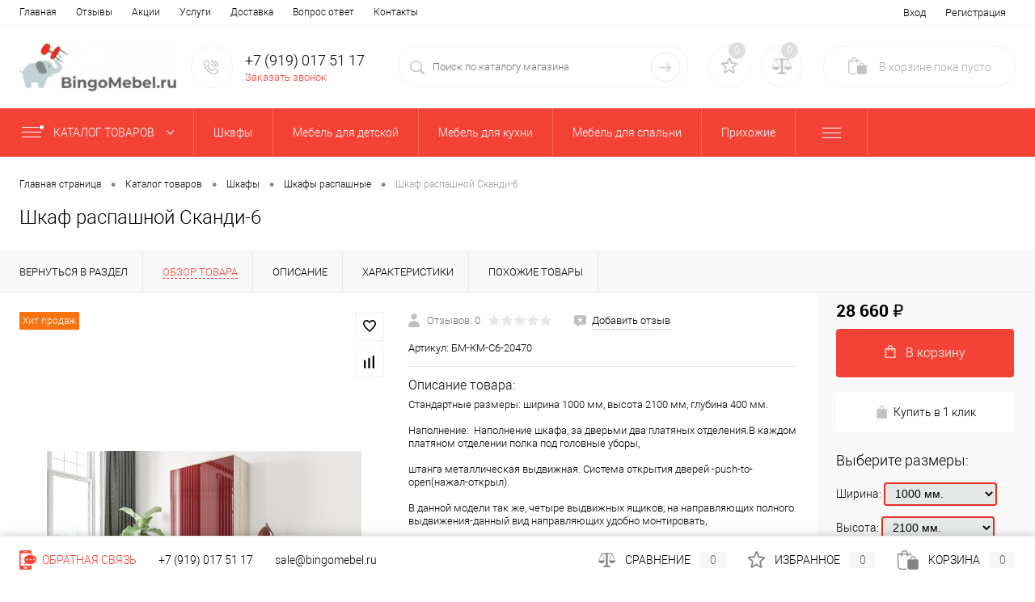

--- FILE ---
content_type: text/html; charset=UTF-8
request_url: https://bingomebel.ru/catalog/shkafy/shkafy_raspashnye/shkaf_raspashnoy_skandi_6.html
body_size: 35263
content:
<!DOCTYPE html>
<html lang="ru">
	<head>
		<meta charset="UTF-8">
		<meta name="format-detection" content="telephone=no">
		<meta name="viewport" content="width=device-width, initial-scale=1, maximum-scale=1, user-scalable=0"/>
		<link rel="apple-touch-icon" sizes="144x144" href="/apple-touch-icon.png">
		<link rel="icon" type="image/png" sizes="32x32" href="/favicon-32x32.png">
		<link rel="icon" type="image/png" sizes="16x16" href="/favicon-16x16.png">
		<link rel="manifest" href="/site.webmanifest">
		<link rel="mask-icon" href="/safari-pinned-tab.svg" color="#5bbad5">
		<meta name="msapplication-TileColor" content="#da532c">
		<meta name="theme-color" content="#ffffff">
		<meta http-equiv="X-UA-Compatible" content="IE=edge">
		<meta name="theme-color" content="#3498db">
		<meta name="yandex-verification" content="7f6e84579340d297" />
																																				<meta http-equiv="Content-Type" content="text/html; charset=UTF-8" />
<meta name="robots" content="index, follow" />
<meta name="keywords" content="Шкафы двухстворчатые закрытые, Двухстворчатые шкафы распашные, Шкафы двустворчатые распашные для одежды, Шкафы распашные глубина 40 см, Шкафы высотой 2500 мм распашные, Шкафы двухстворчатые распашные с ящиками, Шкафы 2 створчатые распашные недорого, Шкафы сонома, Шкафы распашные без зеркала, Шкафы распашные ясень, Шкафы глянец, Шкафы двухстворчатые с ящиками, Шкафы для одежды двухстворчатые, Шкафы распашные на ножках, Шкафы двухстворчатые на заказ, Корпусные распашные шкафы, Шкафы распашные глубина 45 см, Распашные шкафы из ЛДСП, Шкафы с ящиками недорого, Шкафы белые глянец недорого, Шкафы двухстворчатые распашные с полками, Шкафы распашные прованс, Шкафы двухстворчатые дуб сонома, Узкие распашные шкафы, Шкафы белые распашные недорого, Шкафы небольшие недорого, Шкафы белый дуб распашные, Шкафы двухстворчатые с полками, Глянцевые шкафы недорого, Шкафы МДФ недорого, Шкафы двухстворчатые МДФ, Шкафы двухстворчатые дуб сонома белые, Шкафы двухстворчатые распашные с штангой, Шкафы распашные дуб, Двухстворчатые шкафы белые глянец, Шкафы из МДФ, Шкафы распашные лофт, Двухстворчатые шкафы ЛДСП, Маленькие распашные шкафы, Шкафы распашные 2 х створчатые белые, Белые шкафы распашные с полками, Белые распашные шкафы для одежды, Шкафы двухстворчатые со штангой, Шкафы молочные, Шкафы с внутренним зеркалом, Красивые шкафы дешево, Шкафы двухстворчатые распашные с полками и штангой, Шкафы двухстворчатые глянец, Шкафы двухстворчатые с ящиками и штангой, Шкафы платяные двухстворчатые белые" />
<meta name="description" content="Шкаф распашной Сканди-6  100% наличие. Быстрая доставка. Гарантия качества. Интернет магазин Бингомебель.Шкафы двухстворчатые закрытые, Двухстворчатые шкафы распашные, Шкафы двустворчатые распашные для одежды, Шкафы распашные глубина 40 см, Шкафы высотой 2500 мм распашные, Шкафы двухстворчатые распашные с ящиками, Шкафы 2 створчатые распашные недорого, Шкафы сонома, Шкафы распашные без зеркала, Шкафы распашные ясень, Шкафы глянец, Шкафы двухстворчатые с ящиками, Шкафы для одежды двухстворчатые, Шкафы распашные на ножках, Шкафы двухстворчатые на заказ, Корпусные распашные шкафы, Шкафы распашные глубина 45 см, Распашные шкафы из ЛДСП, Шкафы с ящиками недорого, Шкафы белые глянец недорого, Шкафы двухстворчатые распашные с полками, Шкафы распашные прованс, Шкафы двухстворчатые дуб сонома, Узкие распашные шкафы, Шкафы белые распашные недорого, Шкафы небольшие недорого, Шкафы белый дуб распашные, Шкафы двухстворчатые с полками, Глянцевые шкафы недорого, Шкафы МДФ недорого, Шкафы двухстворчатые МДФ, Шкафы двухстворчатые дуб сонома белые, Шкафы двухстворчатые распашные с штангой, Шкафы распашные дуб, Двухстворчатые шкафы белые глянец, Шкафы из МДФ, Шкафы распашные лофт, Двухстворчатые шкафы ЛДСП, Маленькие распашные шкафы, Шкафы распашные 2 х створчатые белые, Белые шкафы распашные с полками, Белые распашные шкафы для одежды, Шкафы двухстворчатые со штангой, Шкафы молочные, Шкафы с внутренним зеркалом, Красивые шкафы дешево, Шкафы двухстворчатые распашные с полками и штангой, Шкафы двухстворчатые глянец, Шкафы двухстворчатые с ящиками и штангой, Шкафы платяные двухстворчатые белые" />
<link href="/bitrix/cache/css/s1/dresscodeV2/kernel_main/kernel_main_v1.css?17683957539980" type="text/css"  rel="stylesheet" />
<link href="/bitrix/js/ui/fonts/opensans/ui.font.opensans.min.css?16243725462409" type="text/css"  rel="stylesheet" />
<link href="/bitrix/js/main/popup/dist/main.popup.bundle.min.css?162437248623420" type="text/css"  rel="stylesheet" />
<link href="/bitrix/cache/css/s1/dresscodeV2/page_732df57cb3f1d99e71a9e01956c7489b/page_732df57cb3f1d99e71a9e01956c7489b_v1.css?1768395827112867" type="text/css"  rel="stylesheet" />
<link href="/bitrix/cache/css/s1/dresscodeV2/template_076411b8f03c06f07f07f954dac8e239/template_076411b8f03c06f07f07f954dac8e239_v1.css?1768395753338890" type="text/css"  data-template-style="true" rel="stylesheet" />
<link href="/bitrix/panel/main/popup.min.css?162430040620704" type="text/css"  data-template-style="true"  rel="stylesheet" />
<script>if(!window.BX)window.BX={};if(!window.BX.message)window.BX.message=function(mess){if(typeof mess==='object'){for(let i in mess) {BX.message[i]=mess[i];} return true;}};</script>
<script>(window.BX||top.BX).message({'pull_server_enabled':'N','pull_config_timestamp':'0','pull_guest_mode':'N','pull_guest_user_id':'0'});(window.BX||top.BX).message({'PULL_OLD_REVISION':'Для продолжения корректной работы с сайтом необходимо перезагрузить страницу.'});</script>
<script>(window.BX||top.BX).message({'JS_CORE_LOADING':'Загрузка...','JS_CORE_NO_DATA':'- Нет данных -','JS_CORE_WINDOW_CLOSE':'Закрыть','JS_CORE_WINDOW_EXPAND':'Развернуть','JS_CORE_WINDOW_NARROW':'Свернуть в окно','JS_CORE_WINDOW_SAVE':'Сохранить','JS_CORE_WINDOW_CANCEL':'Отменить','JS_CORE_WINDOW_CONTINUE':'Продолжить','JS_CORE_H':'ч','JS_CORE_M':'м','JS_CORE_S':'с','JSADM_AI_HIDE_EXTRA':'Скрыть лишние','JSADM_AI_ALL_NOTIF':'Показать все','JSADM_AUTH_REQ':'Требуется авторизация!','JS_CORE_WINDOW_AUTH':'Войти','JS_CORE_IMAGE_FULL':'Полный размер'});</script>

<script src="/bitrix/js/main/core/core.min.js?1624372488260438"></script>

<script>BX.setJSList(['/bitrix/js/main/core/core_ajax.js','/bitrix/js/main/core/core_promise.js','/bitrix/js/main/polyfill/promise/js/promise.js','/bitrix/js/main/loadext/loadext.js','/bitrix/js/main/loadext/extension.js','/bitrix/js/main/polyfill/promise/js/promise.js','/bitrix/js/main/polyfill/find/js/find.js','/bitrix/js/main/polyfill/includes/js/includes.js','/bitrix/js/main/polyfill/matches/js/matches.js','/bitrix/js/ui/polyfill/closest/js/closest.js','/bitrix/js/main/polyfill/fill/main.polyfill.fill.js','/bitrix/js/main/polyfill/find/js/find.js','/bitrix/js/main/polyfill/matches/js/matches.js','/bitrix/js/main/polyfill/core/dist/polyfill.bundle.js','/bitrix/js/main/core/core.js','/bitrix/js/main/polyfill/intersectionobserver/js/intersectionobserver.js','/bitrix/js/main/lazyload/dist/lazyload.bundle.js','/bitrix/js/main/polyfill/core/dist/polyfill.bundle.js','/bitrix/js/main/parambag/dist/parambag.bundle.js']);
BX.setCSSList(['/bitrix/js/main/lazyload/dist/lazyload.bundle.css','/bitrix/js/main/parambag/dist/parambag.bundle.css']);</script>
<script>(window.BX||top.BX).message({'JS_CORE_LOADING':'Загрузка...','JS_CORE_NO_DATA':'- Нет данных -','JS_CORE_WINDOW_CLOSE':'Закрыть','JS_CORE_WINDOW_EXPAND':'Развернуть','JS_CORE_WINDOW_NARROW':'Свернуть в окно','JS_CORE_WINDOW_SAVE':'Сохранить','JS_CORE_WINDOW_CANCEL':'Отменить','JS_CORE_WINDOW_CONTINUE':'Продолжить','JS_CORE_H':'ч','JS_CORE_M':'м','JS_CORE_S':'с','JSADM_AI_HIDE_EXTRA':'Скрыть лишние','JSADM_AI_ALL_NOTIF':'Показать все','JSADM_AUTH_REQ':'Требуется авторизация!','JS_CORE_WINDOW_AUTH':'Войти','JS_CORE_IMAGE_FULL':'Полный размер'});</script>
<script>(window.BX||top.BX).message({'AMPM_MODE':false});(window.BX||top.BX).message({'MONTH_1':'Январь','MONTH_2':'Февраль','MONTH_3':'Март','MONTH_4':'Апрель','MONTH_5':'Май','MONTH_6':'Июнь','MONTH_7':'Июль','MONTH_8':'Август','MONTH_9':'Сентябрь','MONTH_10':'Октябрь','MONTH_11':'Ноябрь','MONTH_12':'Декабрь','MONTH_1_S':'января','MONTH_2_S':'февраля','MONTH_3_S':'марта','MONTH_4_S':'апреля','MONTH_5_S':'мая','MONTH_6_S':'июня','MONTH_7_S':'июля','MONTH_8_S':'августа','MONTH_9_S':'сентября','MONTH_10_S':'октября','MONTH_11_S':'ноября','MONTH_12_S':'декабря','MON_1':'янв','MON_2':'фев','MON_3':'мар','MON_4':'апр','MON_5':'май','MON_6':'июн','MON_7':'июл','MON_8':'авг','MON_9':'сен','MON_10':'окт','MON_11':'ноя','MON_12':'дек','DAY_OF_WEEK_0':'Воскресенье','DAY_OF_WEEK_1':'Понедельник','DAY_OF_WEEK_2':'Вторник','DAY_OF_WEEK_3':'Среда','DAY_OF_WEEK_4':'Четверг','DAY_OF_WEEK_5':'Пятница','DAY_OF_WEEK_6':'Суббота','DOW_0':'Вс','DOW_1':'Пн','DOW_2':'Вт','DOW_3':'Ср','DOW_4':'Чт','DOW_5':'Пт','DOW_6':'Сб','FD_SECOND_AGO_0':'#VALUE# секунд назад','FD_SECOND_AGO_1':'#VALUE# секунду назад','FD_SECOND_AGO_10_20':'#VALUE# секунд назад','FD_SECOND_AGO_MOD_1':'#VALUE# секунду назад','FD_SECOND_AGO_MOD_2_4':'#VALUE# секунды назад','FD_SECOND_AGO_MOD_OTHER':'#VALUE# секунд назад','FD_SECOND_DIFF_0':'#VALUE# секунд','FD_SECOND_DIFF_1':'#VALUE# секунда','FD_SECOND_DIFF_10_20':'#VALUE# секунд','FD_SECOND_DIFF_MOD_1':'#VALUE# секунда','FD_SECOND_DIFF_MOD_2_4':'#VALUE# секунды','FD_SECOND_DIFF_MOD_OTHER':'#VALUE# секунд','FD_SECOND_SHORT':'#VALUE#с','FD_MINUTE_AGO_0':'#VALUE# минут назад','FD_MINUTE_AGO_1':'#VALUE# минуту назад','FD_MINUTE_AGO_10_20':'#VALUE# минут назад','FD_MINUTE_AGO_MOD_1':'#VALUE# минуту назад','FD_MINUTE_AGO_MOD_2_4':'#VALUE# минуты назад','FD_MINUTE_AGO_MOD_OTHER':'#VALUE# минут назад','FD_MINUTE_DIFF_0':'#VALUE# минут','FD_MINUTE_DIFF_1':'#VALUE# минута','FD_MINUTE_DIFF_10_20':'#VALUE# минут','FD_MINUTE_DIFF_MOD_1':'#VALUE# минута','FD_MINUTE_DIFF_MOD_2_4':'#VALUE# минуты','FD_MINUTE_DIFF_MOD_OTHER':'#VALUE# минут','FD_MINUTE_0':'#VALUE# минут','FD_MINUTE_1':'#VALUE# минуту','FD_MINUTE_10_20':'#VALUE# минут','FD_MINUTE_MOD_1':'#VALUE# минуту','FD_MINUTE_MOD_2_4':'#VALUE# минуты','FD_MINUTE_MOD_OTHER':'#VALUE# минут','FD_MINUTE_SHORT':'#VALUE#мин','FD_HOUR_AGO_0':'#VALUE# часов назад','FD_HOUR_AGO_1':'#VALUE# час назад','FD_HOUR_AGO_10_20':'#VALUE# часов назад','FD_HOUR_AGO_MOD_1':'#VALUE# час назад','FD_HOUR_AGO_MOD_2_4':'#VALUE# часа назад','FD_HOUR_AGO_MOD_OTHER':'#VALUE# часов назад','FD_HOUR_DIFF_0':'#VALUE# часов','FD_HOUR_DIFF_1':'#VALUE# час','FD_HOUR_DIFF_10_20':'#VALUE# часов','FD_HOUR_DIFF_MOD_1':'#VALUE# час','FD_HOUR_DIFF_MOD_2_4':'#VALUE# часа','FD_HOUR_DIFF_MOD_OTHER':'#VALUE# часов','FD_HOUR_SHORT':'#VALUE#ч','FD_YESTERDAY':'вчера','FD_TODAY':'сегодня','FD_TOMORROW':'завтра','FD_DAY_AGO_0':'#VALUE# дней назад','FD_DAY_AGO_1':'#VALUE# день назад','FD_DAY_AGO_10_20':'#VALUE# дней назад','FD_DAY_AGO_MOD_1':'#VALUE# день назад','FD_DAY_AGO_MOD_2_4':'#VALUE# дня назад','FD_DAY_AGO_MOD_OTHER':'#VALUE# дней назад','FD_DAY_DIFF_0':'#VALUE# дней','FD_DAY_DIFF_1':'#VALUE# день','FD_DAY_DIFF_10_20':'#VALUE# дней','FD_DAY_DIFF_MOD_1':'#VALUE# день','FD_DAY_DIFF_MOD_2_4':'#VALUE# дня','FD_DAY_DIFF_MOD_OTHER':'#VALUE# дней','FD_DAY_AT_TIME':'#DAY# в #TIME#','FD_DAY_SHORT':'#VALUE#д','FD_MONTH_AGO_0':'#VALUE# месяцев назад','FD_MONTH_AGO_1':'#VALUE# месяц назад','FD_MONTH_AGO_10_20':'#VALUE# месяцев назад','FD_MONTH_AGO_MOD_1':'#VALUE# месяц назад','FD_MONTH_AGO_MOD_2_4':'#VALUE# месяца назад','FD_MONTH_AGO_MOD_OTHER':'#VALUE# месяцев назад','FD_MONTH_DIFF_0':'#VALUE# месяцев','FD_MONTH_DIFF_1':'#VALUE# месяц','FD_MONTH_DIFF_10_20':'#VALUE# месяцев','FD_MONTH_DIFF_MOD_1':'#VALUE# месяц','FD_MONTH_DIFF_MOD_2_4':'#VALUE# месяца','FD_MONTH_DIFF_MOD_OTHER':'#VALUE# месяцев','FD_MONTH_SHORT':'#VALUE#мес','FD_YEARS_AGO_0':'#VALUE# лет назад','FD_YEARS_AGO_1':'#VALUE# год назад','FD_YEARS_AGO_10_20':'#VALUE# лет назад','FD_YEARS_AGO_MOD_1':'#VALUE# год назад','FD_YEARS_AGO_MOD_2_4':'#VALUE# года назад','FD_YEARS_AGO_MOD_OTHER':'#VALUE# лет назад','FD_YEARS_DIFF_0':'#VALUE# лет','FD_YEARS_DIFF_1':'#VALUE# год','FD_YEARS_DIFF_10_20':'#VALUE# лет','FD_YEARS_DIFF_MOD_1':'#VALUE# год','FD_YEARS_DIFF_MOD_2_4':'#VALUE# года','FD_YEARS_DIFF_MOD_OTHER':'#VALUE# лет','FD_YEARS_SHORT_0':'#VALUE#л','FD_YEARS_SHORT_1':'#VALUE#г','FD_YEARS_SHORT_10_20':'#VALUE#л','FD_YEARS_SHORT_MOD_1':'#VALUE#г','FD_YEARS_SHORT_MOD_2_4':'#VALUE#г','FD_YEARS_SHORT_MOD_OTHER':'#VALUE#л','CAL_BUTTON':'Выбрать','CAL_TIME_SET':'Установить время','CAL_TIME':'Время','FD_LAST_SEEN_TOMORROW':'завтра в #TIME#','FD_LAST_SEEN_NOW':'только что','FD_LAST_SEEN_TODAY':'сегодня в #TIME#','FD_LAST_SEEN_YESTERDAY':'вчера в #TIME#','FD_LAST_SEEN_MORE_YEAR':'более года назад'});</script>
<script>(window.BX||top.BX).message({'WEEK_START':'1'});</script>
<script>(window.BX||top.BX).message({'LANGUAGE_ID':'ru','FORMAT_DATE':'DD.MM.YYYY','FORMAT_DATETIME':'DD.MM.YYYY HH:MI:SS','COOKIE_PREFIX':'BITRIX_SM','SERVER_TZ_OFFSET':'10800','UTF_MODE':'Y','SITE_ID':'s1','SITE_DIR':'/','USER_ID':'','SERVER_TIME':'1768554014','USER_TZ_OFFSET':'0','USER_TZ_AUTO':'Y','bitrix_sessid':'79670decf6d51637f318c50bfdebd31a'});</script>


<script src="/bitrix/js/pull/protobuf/protobuf.min.js?162430044576433"></script>
<script src="/bitrix/js/pull/protobuf/model.min.js?162430044514190"></script>
<script src="/bitrix/js/main/core/core_promise.min.js?16243004022490"></script>
<script src="/bitrix/js/rest/client/rest.client.min.js?16243004489240"></script>
<script src="/bitrix/js/pull/client/pull.client.min.js?162437254843841"></script>
<script src="/bitrix/js/main/core/core_fx.min.js?16243004029768"></script>
<script src="/bitrix/js/main/pageobject/pageobject.min.js?1624300402570"></script>
<script src="/bitrix/js/main/core/core_window.min.js?162437239875957"></script>
<script src="/bitrix/js/main/popup/dist/main.popup.bundle.min.js?162437248661026"></script>
<script src="/bitrix/js/main/date/main.date.min.js?162430040216360"></script>
<script src="/bitrix/js/main/core/core_date.min.js?162437239526661"></script>
<script src="/bitrix/js/currency/currency-core/dist/currency-core.bundle.min.js?16243723342842"></script>
<script src="/bitrix/js/currency/core_currency.min.js?1624372334833"></script>
<script>BX.setCSSList(['/bitrix/js/main/core/css/core_date.css','/local/templates/dresscodeV2/components/dresscode/catalog/custom/style.css','/local/templates/dresscodeV2/components/dresscode/catalog.item/detail_custom/style.css','/local/templates/dresscodeV2/components/dresscode/catalog.item/detail_custom/css/review.css','/local/templates/dresscodeV2/components/dresscode/catalog.item/detail_custom/css/media.css','/local/templates/dresscodeV2/components/dresscode/catalog.item/detail_custom/css/set.css','/bitrix/components/dresscode/catalog.advantages/templates/.default/style.css','/local/templates/dresscodeV2/components/bitrix/system.pagenavigation/round/style.css','/local/templates/dresscodeV2/fonts/roboto/roboto.css','/local/templates/dresscodeV2/themes/coral/style.css','/local/templates/dresscodeV2/headers/header2/css/style.css','/local/templates/dresscodeV2/headers/header2/css/types/type1.css','/local/templates/dresscodeV2/components/bitrix/menu/topMenu/style.css','/bitrix/components/dresscode/sale.geo.positiion/templates/.default/style.css','/local/templates/dresscodeV2/components/bitrix/form.result.new/modal/style.css','/local/templates/dresscodeV2/components/dresscode/search.line/version2/style.css','/bitrix/components/dresscode/favorite.line/templates/version2/style.css','/bitrix/components/dresscode/compare.line/templates/version2/style.css','/local/templates/dresscodeV2/components/bitrix/sale.basket.basket.line/topCart2/style.css','/local/templates/dresscodeV2/components/bitrix/menu/catalogMenu/style.css','/local/templates/dresscodeV2/components/bitrix/breadcrumb/.default/style.css','/bitrix/components/dresscode/products.by.filter/templates/.default/style.css','/bitrix/components/dresscode/catalog.viewed.product/templates/.default/style.css','/local/templates/dresscodeV2/components/bitrix/catalog.bigdata.products/.default/style.css','/local/templates/dresscodeV2/template_styles.css']);</script>
<script>
					(function () {
						"use strict";

						var counter = function ()
						{
							var cookie = (function (name) {
								var parts = ("; " + document.cookie).split("; " + name + "=");
								if (parts.length == 2) {
									try {return JSON.parse(decodeURIComponent(parts.pop().split(";").shift()));}
									catch (e) {}
								}
							})("BITRIX_CONVERSION_CONTEXT_s1");

							if (cookie && cookie.EXPIRE >= BX.message("SERVER_TIME"))
								return;

							var request = new XMLHttpRequest();
							request.open("POST", "/bitrix/tools/conversion/ajax_counter.php", true);
							request.setRequestHeader("Content-type", "application/x-www-form-urlencoded");
							request.send(
								"SITE_ID="+encodeURIComponent("s1")+
								"&sessid="+encodeURIComponent(BX.bitrix_sessid())+
								"&HTTP_REFERER="+encodeURIComponent(document.referrer)
							);
						};

						if (window.frameRequestStart === true)
							BX.addCustomEvent("onFrameDataReceived", counter);
						else
							BX.ready(counter);
					})();
				</script>
<meta property="og:title" content="Шкаф распашной Сканди-6" />
<meta property="og:description" content="Стандартные размеры: ширина 1000 мм, высота 2100 мм, глубина 400 мм.&lt;br /&gt;
&lt;br /&gt;
Наполнение:&amp;nbsp;&amp;nbsp;Наполнение шкафа, за дверьми два платяных отделения.В каждом платяном отделении полка под головные уборы,&lt;br /&gt;
&lt;br /&gt;
штанга металлическая выдвижная. Система открытия дверей -push-to-open&amp;#40;нажал-открыл&amp;#41;.&lt;br /&gt;
&lt;br /&gt;
В данной модели так же, четыре выдвижных ящиков, на направляющих полного выдвижения-данный вид направляющих удобно монтировать,&lt;br /&gt;
&lt;br /&gt;
более долговечны по сравнению с&amp;nbsp;&amp;nbsp;роликовыми направляющими, отличаются плавностью хода, выдерживают большие нагрузки.&lt;br /&gt;
&lt;br /&gt;
Система открытия ящиков -push-to-open&amp;#40;нажал-открыл&amp;#41;." />
<meta property="og:url" content="https://bingomebel.ru/catalog/shkafy/shkafy_raspashnye/shkaf_raspashnoy_skandi_6.html" />
<meta property="og:type" content="website" />
<meta property="og:image" content="https://bingomebel.ru/upload/resize_cache/iblock/ba5/1200_1200_1ff40d1a307f769c327eb0a52e256ec91/z50nexjlctk0obcybc11t3acvb4kcqko.jpg" />



<script src="/local/templates/dresscodeV2/js/jquery-1.11.0.min.js?162741292796381"></script>
<script src="/local/templates/dresscodeV2/js/jquery.easing.1.3.js?16274129274579"></script>
<script src="/local/templates/dresscodeV2/js/rangeSlider.js?16274129274276"></script>
<script src="/local/templates/dresscodeV2/js/maskedinput.js?162741292710826"></script>
<script src="/local/templates/dresscodeV2/js/system.js?163583549772604"></script>
<script src="/local/templates/dresscodeV2/js/topMenu.js?16274129272693"></script>
<script src="/local/templates/dresscodeV2/js/topSearch.js?16274129271157"></script>
<script src="/local/templates/dresscodeV2/js/dwCarousel.js?16274129278380"></script>
<script src="/local/templates/dresscodeV2/js/dwSlider.js?162741292711767"></script>
<script src="/local/templates/dresscodeV2/js/dwTimer.js?16274129272106"></script>
<script src="/local/templates/dresscodeV2/js/dwZoomer.js?16274129272421"></script>
<script src="/bitrix/components/dresscode/sale.geo.positiion/templates/.default/script.js?16243729248528"></script>
<script src="/local/templates/dresscodeV2/components/bitrix/form.result.new/modal/script.js?16274129245035"></script>
<script src="/local/templates/dresscodeV2/components/dresscode/search.line/version2/script.js?16350650763096"></script>
<script src="/local/templates/dresscodeV2/components/bitrix/menu/catalogMenu/script.js?16274129236737"></script>
<script src="/local/templates/dresscodeV2/components/bitrix/catalog.bigdata.products/.default/script.js?162741292436121"></script>
<script src="/bitrix/components/dresscode/catalog.product.subscribe.online/templates/.default/script.js?16243729241245"></script>
<script src="/local/templates/dresscodeV2/components/dresscode/catalog/custom/script.js?16357554631128"></script>
<script src="/local/templates/dresscodeV2/components/dresscode/catalog.item/detail_custom/script.js?163583432122602"></script>
<script src="/local/templates/dresscodeV2/components/dresscode/catalog.item/detail_custom/js/morePicturesCarousel.js?16351067983041"></script>
<script src="/local/templates/dresscodeV2/components/dresscode/catalog.item/detail_custom/js/pictureSlider.js?16351067984967"></script>
<script src="/local/templates/dresscodeV2/components/dresscode/catalog.item/detail_custom/js/zoomer.js?163510679912474"></script>
<script src="/local/templates/dresscodeV2/components/dresscode/catalog.item/detail_custom/js/tags.js?1635106799778"></script>
<script src="/local/templates/dresscodeV2/components/dresscode/catalog.item/detail_custom/js/plus.js?16351067985927"></script>
<script src="/local/templates/dresscodeV2/components/dresscode/catalog.item/detail_custom/js/tabs.js?16351067992444"></script>
<script src="/local/templates/dresscodeV2/components/dresscode/catalog.item/detail_custom/js/sku.js?163510679821426"></script>
<script src="/local/templates/dresscodeV2/components/bitrix/sale.products.gift/.default/script.js?16274129244924"></script>
<script>var _ba = _ba || []; _ba.push(["aid", "01c3ff9534d31abe8f6c9241e14cd182"]); _ba.push(["host", "bingomebel.ru"]); (function() {var ba = document.createElement("script"); ba.type = "text/javascript"; ba.async = true;ba.src = (document.location.protocol == "https:" ? "https://" : "http://") + "bitrix.info/ba.js";var s = document.getElementsByTagName("script")[0];s.parentNode.insertBefore(ba, s);})();</script>


		<!-- Yandex.Metrika counter -->
<script >
   (function(m,e,t,r,i,k,a){m[i]=m[i]||function(){(m[i].a=m[i].a||[]).push(arguments)};
   m[i].l=1*new Date();k=e.createElement(t),a=e.getElementsByTagName(t)[0],k.async=1,k.src=r,a.parentNode.insertBefore(k,a)})
   (window, document, "script", "https://mc.yandex.ru/metrika/tag.js", "ym");

   ym(83983351, "init", {
        clickmap:true,
        trackLinks:true,
        accurateTrackBounce:true,
        webvisor:true
   });
</script>
<noscript><div><img src="https://mc.yandex.ru/watch/83983351" style="position:absolute; left:-9999px;" alt="" /></div></noscript>
<!-- /Yandex.Metrika counter -->
		<title>Купить Шкаф распашной Сканди-6  БМ-КМ-С6-20470 по лучшей цене с доставкой - интернет магазин Бингомебель.Шкафы двухстворчатые закрытые, Двухстворчатые шкафы распашные, Шкафы двустворчатые распашные для одежды, Шкафы распашные глубина 40 см, Шкафы высотой 2500 мм распашные, Шкафы двухстворчатые распашные с ящиками, Шкафы 2 створчатые распашные недорого, Шкафы сонома, Шкафы распашные без зеркала, Шкафы распашные ясень, Шкафы глянец, Шкафы двухстворчатые с ящиками, Шкафы для одежды двухстворчатые, Шкафы распашные на ножках, Шкафы двухстворчатые на заказ, Корпусные распашные шкафы, Шкафы распашные глубина 45 см, Распашные шкафы из ЛДСП, Шкафы с ящиками недорого, Шкафы белые глянец недорого, Шкафы двухстворчатые распашные с полками, Шкафы распашные прованс, Шкафы двухстворчатые дуб сонома, Узкие распашные шкафы, Шкафы белые распашные недорого, Шкафы небольшие недорого, Шкафы белый дуб распашные, Шкафы двухстворчатые с полками, Глянцевые шкафы недорого, Шкафы МДФ недорого, Шкафы двухстворчатые МДФ, Шкафы двухстворчатые дуб сонома белые, Шкафы двухстворчатые распашные с штангой, Шкафы распашные дуб, Двухстворчатые шкафы белые глянец, Шкафы из МДФ, Шкафы распашные лофт, Двухстворчатые шкафы ЛДСП, Маленькие распашные шкафы, Шкафы распашные 2 х створчатые белые, Белые шкафы распашные с полками, Белые распашные шкафы для одежды, Шкафы двухстворчатые со штангой, Шкафы молочные, Шкафы с внутренним зеркалом, Красивые шкафы дешево, Шкафы двухстворчатые распашные с полками и штангой, Шкафы двухстворчатые глянец, Шкафы двухстворчатые с ящиками и штангой, Шкафы платяные двухстворчатые белые</title>
	</head>
<body class="loading  panels_white">
	<div id="panel">
			</div>	
	<div id="foundation">
		<div id="topHeader2">
	<div class="limiter">
		<div class="leftColumn">
				<ul id="topMenu">
					
							<li><a href="/">Главная</a></li>
						
					
							<li><a href="/reviews/">Отзывы</a></li>
						
					
							<li><a href="/stock/">Акции</a></li>
						
					
							<li><a href="/services/">Услуги</a></li>
						
					
							<li><a href="/about/delivery/">Доставка</a></li>
						
					
							<li><a href="/faq/">Вопрос ответ</a></li>
						
					
							<li><a href="/about/contacts/">Контакты</a></li>
						
			</ul>
		</div>
		<div class="rightColumn">
			<ul id="topService">
				<!--'start_frame_cache_1Kz6Lg'--><!--'end_frame_cache_1Kz6Lg'-->					<li class="top-auth-login"><a href="/auth/?backurl=/catalog/shkafy/shkafy_raspashnye/shkaf_raspashnoy_skandi_6.html">Вход</a></li>
	<li class="top-auth-register"><a href="/auth/?register=yes&amp;backurl=/catalog/shkafy/shkafy_raspashnye/shkaf_raspashnoy_skandi_6.html">Регистрация</a></li>
			</ul>
		</div>
	</div>
</div>
<div id="subHeader2">
	<div class="limiter">
		<div class="subTable">
			<div class="subTableColumn">
				<div class="subContainer">
					<div id="logo">
							<a href="/"><img src="/local/templates/dresscodeV2/images/logo.png?v=1627413103" alt=""></a>
					</div>
					<div id="topHeading">
						<div class="vertical">
													</div>
					</div>
					<div id="topCallback" class="telephone">
						<div class="wrap">
							<a href="/callback/" class="icon callBack"></a>
							<div class="nf">
								
<a class="heading" href="tel:+7 (919) 017 51 17">+7 (919) 017 51 17</a>



<a href="#" class="openWebFormModal link callBack" data-id="2">Заказать звонок</a>
<div class="webformModal" id="webFormDwModal_2">
	<div class="webformModalHideScrollBar">
		<div class="webformModalcn100">
			<div class="webformModalContainer">
				<div class="webFormDwModal" data-id="2">
																					<form name="SIMPLE_FORM_2" action="/catalog/shkafy/shkafy_raspashnye/shkaf_raspashnoy_skandi_6.html" method="POST" enctype="multipart/form-data"><input type="hidden" name="sessid" id="sessid_5" value="79670decf6d51637f318c50bfdebd31a" /><input type="hidden" name="WEB_FORM_ID" value="2" />																					<div class="webFormModalHeading">Заказать звонок<a href="#" class="webFormModalHeadingExit"></a></div>
																					<p class="webFormDescription">Оставьте Ваше сообщение и контактные данные и наши специалисты свяжутся с Вами в ближайшее рабочее время для решения Вашего вопроса.</p>
																			<div class="webFormItems">
																											<div class="webFormItem" id="WEB_FORM_ITEM_SIMPLE_QUESTION_543">
											<div class="webFormItemCaption">
																								<div class="webFormItemLabel">Имя</div>
											</div>
											<div class="webFormItemError"></div>
											<div class="webFormItemField">
																									<input type="text"  class="inputtext"  name="form_text_16" value="">																							</div>
										</div>
																																				<div class="webFormItem" id="WEB_FORM_ITEM_SIMPLE_QUESTION_299">
											<div class="webFormItemCaption">
																								<div class="webFormItemLabel">Телефон</div>
											</div>
											<div class="webFormItemError"></div>
											<div class="webFormItemField">
																									<input type="text"  class="inputtext"  name="form_text_17" value="">																							</div>
										</div>
																									<div class="personalInfo">
									<div class="webFormItem">
										<div class="webFormItemError"></div>
										<div class="webFormItemField" data-required="Y">
											<input type="checkbox" class="personalInfoField" name="personalInfo" value="Y"><label class="label-for" data-for="personalInfoField">Я согласен на <a href="/personal-info/" class="pilink">обработку персональных данных.</a><span class="webFormItemRequired">*</span></label>
										</div>
									</div>
								</div>
															</div>
												<div class="webFormError"></div>
						<div class="webFormTools">
							<div class="tb">
								<div class="tc">
									<input  type="submit" name="web_form_submit" value="Отправить" class="sendWebFormDw" />
									<input type="hidden" name="web_form_apply" value="Y" />
								</div>
								<div class="tc"><input type="reset" value="Сбросить" /></div>
							</div>
							<p><span class="form-required starrequired">*</span> - Поля, обязательные для заполнения</p>
						</div>
						</form>									</div>
			</div>
		</div>
	</div>
</div>
<div class="webFormMessage" id="webFormMessage_2">
	<div class="webFormMessageContainer">
		<div class="webFormMessageMiddle">
			<div class="webFormMessageHeading">Сообщение отправлено</div>
			<div class="webFormMessageDescription">Ваше сообщение успешно отправлено. В ближайшее время с Вами свяжется наш специалист</div>
			<a href="#" class="webFormMessageExit">Закрыть окно</a>
		</div>
	</div>
</div>
<script>
	var webFormAjaxDir = "/local/templates/dresscodeV2/components/bitrix/form.result.new/modal/ajax.php";
	var webFormSiteId = "s1";
</script>							</div>
						</div>
					</div>
				</div>
			</div>
			<div class="subTableColumn">
				<div id="topSearchLine">
					



<div id="topSearch2">
	<form action="/search/" method="GET" id="topSearchForm">
		<div class="searchContainerInner">
			<div class="searchContainer">
				<div class="searchColumn">
					<input type="text" name="q" value="" autocomplete="off" placeholder="Поиск по каталогу магазина" id="searchQuery" required="required">
				</div>
				<div class="searchColumn">
					<input type="submit" name="send" value="Y" id="goSearch">
					<input type="hidden" name="r" value="Y">
				</div>
			</div>
		</div>
	</form>
</div>
<div id="searchResult"></div>
<div id="searchOverlap"></div>
<script>
	var searchAjaxPath = "/bitrix/components/dresscode/search.line/ajax.php";
	var searchProductParams = '{"COMPONENT_TEMPLATE":".default","IBLOCK_TYPE":"catalog","IBLOCK_ID":"16","CACHE_TYPE":"A","CACHE_TIME":"3600000","PRICE_CODE":["BASE"],"CONVERT_CURRENCY":"Y","CURRENCY_ID":"RUB","PROPERTY_CODE":["OFFERS","ATT_BRAND","COLOR","ZOOM2","BATTERY_LIFE","SWITCH","GRAF_PROC","LENGTH_OF_CORD","DISPLAY","LOADING_LAUNDRY","FULL_HD_VIDEO_RECORD","INTERFACE","COMPRESSORS","Number_of_Outlets","MAX_RESOLUTION_VIDEO","MAX_BUS_FREQUENCY","MAX_RESOLUTION","FREEZER","POWER_SUB","POWER","HARD_DRIVE_SPACE","MEMORY","OS","ZOOM","PAPER_FEED","SUPPORTED_STANDARTS","VIDEO_FORMAT","SUPPORT_2SIM","MP3","ETHERNET_PORTS","MATRIX","CAMERA","PHOTOSENSITIVITY","DEFROST","SPEED_WIFI","SPIN_SPEED","PRINT_SPEED","SOCKET","IMAGE_STABILIZER","GSM","SIM","TYPE","MEMORY_CARD","TYPE_BODY","TYPE_MOUSE","TYPE_PRINT","CONNECTION","TYPE_OF_CONTROL","TYPE_DISPLAY","TYPE2","REFRESH_RATE","RANGE","AMOUNT_MEMORY","MEMORY_CAPACITY","VIDEO_BRAND","DIAGONAL","RESOLUTION","TOUCH","CORES","LINE_PROC","PROCESSOR","CLOCK_SPEED","TYPE_PROCESSOR","PROCESSOR_SPEED","HARD_DRIVE","HARD_DRIVE_TYPE","Number_of_memory_slots","MAXIMUM_MEMORY_FREQUENCY","TYPE_MEMORY","BLUETOOTH","FM","GPS","HDMI","SMART_TV","USB","WIFI","FLASH","ROTARY_DISPLAY","SUPPORT_3D","SUPPORT_3G","WITH_COOLER","FINGERPRINT","COLLECTION","TOTAL_OUTPUT_POWER","VID_ZASTECHKI","VID_SUMKI","PROFILE","VYSOTA_RUCHEK","GAS_CONTROL","WARRANTY","GRILL","MORE_PROPERTIES","GENRE","OTSEKOV","CONVECTION","INTAKE_POWER","NAZNAZHENIE","BULK","PODKLADKA","SURFACE_COATING","brand_tyres","SEASON","SEASONOST","DUST_COLLECTION","REF","COUNTRY_BRAND","DRYING","REMOVABLE_TOP_COVER","CONTROL","FINE_FILTER","FORM_FAKTOR","SKU_COLOR","CML2_ARTICLE","DELIVERY","PICKUP","USER_ID","BLOG_POST_ID","VIDEO","BLOG_COMMENTS_CNT","VOTE_COUNT","SHOW_MENU","SIMILAR_PRODUCT","RATING","RELATED_PRODUCT","VOTE_SUM",""],"HIDE_NOT_AVAILABLE":"N","HIDE_MEASURES":"N","~COMPONENT_TEMPLATE":".default","~IBLOCK_TYPE":"catalog","~IBLOCK_ID":"16","~CACHE_TYPE":"A","~CACHE_TIME":"3600000","~PRICE_CODE":["BASE"],"~CONVERT_CURRENCY":"Y","~CURRENCY_ID":"RUB","~PROPERTY_CODE":["OFFERS","ATT_BRAND","COLOR","ZOOM2","BATTERY_LIFE","SWITCH","GRAF_PROC","LENGTH_OF_CORD","DISPLAY","LOADING_LAUNDRY","FULL_HD_VIDEO_RECORD","INTERFACE","COMPRESSORS","Number_of_Outlets","MAX_RESOLUTION_VIDEO","MAX_BUS_FREQUENCY","MAX_RESOLUTION","FREEZER","POWER_SUB","POWER","HARD_DRIVE_SPACE","MEMORY","OS","ZOOM","PAPER_FEED","SUPPORTED_STANDARTS","VIDEO_FORMAT","SUPPORT_2SIM","MP3","ETHERNET_PORTS","MATRIX","CAMERA","PHOTOSENSITIVITY","DEFROST","SPEED_WIFI","SPIN_SPEED","PRINT_SPEED","SOCKET","IMAGE_STABILIZER","GSM","SIM","TYPE","MEMORY_CARD","TYPE_BODY","TYPE_MOUSE","TYPE_PRINT","CONNECTION","TYPE_OF_CONTROL","TYPE_DISPLAY","TYPE2","REFRESH_RATE","RANGE","AMOUNT_MEMORY","MEMORY_CAPACITY","VIDEO_BRAND","DIAGONAL","RESOLUTION","TOUCH","CORES","LINE_PROC","PROCESSOR","CLOCK_SPEED","TYPE_PROCESSOR","PROCESSOR_SPEED","HARD_DRIVE","HARD_DRIVE_TYPE","Number_of_memory_slots","MAXIMUM_MEMORY_FREQUENCY","TYPE_MEMORY","BLUETOOTH","FM","GPS","HDMI","SMART_TV","USB","WIFI","FLASH","ROTARY_DISPLAY","SUPPORT_3D","SUPPORT_3G","WITH_COOLER","FINGERPRINT","COLLECTION","TOTAL_OUTPUT_POWER","VID_ZASTECHKI","VID_SUMKI","PROFILE","VYSOTA_RUCHEK","GAS_CONTROL","WARRANTY","GRILL","MORE_PROPERTIES","GENRE","OTSEKOV","CONVECTION","INTAKE_POWER","NAZNAZHENIE","BULK","PODKLADKA","SURFACE_COATING","brand_tyres","SEASON","SEASONOST","DUST_COLLECTION","REF","COUNTRY_BRAND","DRYING","REMOVABLE_TOP_COVER","CONTROL","FINE_FILTER","FORM_FAKTOR","SKU_COLOR","CML2_ARTICLE","DELIVERY","PICKUP","USER_ID","BLOG_POST_ID","VIDEO","BLOG_COMMENTS_CNT","VOTE_COUNT","SHOW_MENU","SIMILAR_PRODUCT","RATING","RELATED_PRODUCT","VOTE_SUM",""],"~HIDE_NOT_AVAILABLE":"N","~HIDE_MEASURES":"N","LAZY_LOAD_PICTURES":"N"}';
</script>				</div>
			</div>
			<div class="subTableColumn">
				<div class="topWishlist">
					<div id="flushTopwishlist">
						<!--'start_frame_cache_zkASNO'--><div class="wrap">
	<a class="icon" title="Избранное"></a>
	<a class="text">0</a>
</div>
<script>
	window.wishListTemplate = "version2";
</script>
<!--'end_frame_cache_zkASNO'-->					</div>
				</div>
				<div class="topCompare">
					<div id="flushTopCompare">
						<!--'start_frame_cache_yqTuxz'--><div class="wrap">
	<a class="icon" title="Сравнение"></a>
	<a class="text">0</a>
</div>
<script>
	window.compareTemplate = "version2";
</script>
<!--'end_frame_cache_yqTuxz'-->					</div>
				</div>
				<div class="cart">
					<div id="flushTopCart">
						<!--'start_frame_cache_FKauiI'--><div class="wrap">
	<a class="heading"><span class="icon"><span class="count">0</span></span><ins>В корзине <span class="adds">пока</span> пусто</ins></a>
</div>
<script>
	window.topCartTemplate = "topCart2";
</script>
<!--'end_frame_cache_FKauiI'-->					</div>
				</div>
			</div>
		</div>
	</div>
</div>
<div class="menuContainerColor color_theme">
			<div id="mainMenuStaticContainer">
			<div id="mainMenuContainer" class="auto-fixed">
				<div class="limiter">
					<a href="/catalog/" class="minCatalogButton" id="catalogSlideButton">
						<img src="/local/templates/dresscodeV2/images/catalogButton.png" alt=""> Каталог товаров					</a>
											<div id="menuCatalogSection">
							<div class="menuSection">
								<a href="/catalog/" class="catalogButton"><span class="catalogButtonImage"></span>Каталог товаров <span class="sectionMenuArrow"></span></a>
								<div class="drop">
									<div class="limiter">
										<ul class="menuSectionList">
																							<li class="sectionColumn">
													<div class="container">
																													<a href="/catalog/shkafy/" class="picture">
																<img src="/upload/resize_cache/iblock/42d/200_130_1/5u9kv0dq72vc4v7m3jqv61nbmqa75e2t.jpg" alt="Шкафы">
															</a>
																												<a href="/catalog/shkafy/" class="menuLink">
															Шкафы														</a>
													</div>
												</li>
																							<li class="sectionColumn">
													<div class="container">
																													<a href="/catalog/mebel_dlya_detskoy/" class="picture">
																<img src="/upload/resize_cache/iblock/b44/200_130_1/caipe2btco7btb6gtbf0dfzwvulnt4s4.jpg" alt="Мебель для детской">
															</a>
																												<a href="/catalog/mebel_dlya_detskoy/" class="menuLink">
															Мебель для детской														</a>
													</div>
												</li>
																							<li class="sectionColumn">
													<div class="container">
																													<a href="/catalog/mebel_dlya_kukhni/" class="picture">
																<img src="/upload/resize_cache/iblock/4d4/200_130_1/itnbbnhn0vlgc268t0zaa3o8xa1mlxql.jpg" alt="Мебель для кухни">
															</a>
																												<a href="/catalog/mebel_dlya_kukhni/" class="menuLink">
															Мебель для кухни														</a>
													</div>
												</li>
																							<li class="sectionColumn">
													<div class="container">
																													<a href="/catalog/mebel_dlya_spalni/" class="picture">
																<img src="/upload/resize_cache/iblock/d18/200_130_1/8kwenp5gn0ye7nwuxf0psipu84v8dhx0.jpg" alt="Мебель для спальни">
															</a>
																												<a href="/catalog/mebel_dlya_spalni/" class="menuLink">
															Мебель для спальни														</a>
													</div>
												</li>
																							<li class="sectionColumn">
													<div class="container">
																													<a href="/catalog/prikhozhie/" class="picture">
																<img src="/upload/resize_cache/iblock/f05/200_130_1/hq67dspjkx1baa7vg0yz6se0drnispbp.jpg" alt="Прихожие">
															</a>
																												<a href="/catalog/prikhozhie/" class="menuLink">
															Прихожие														</a>
													</div>
												</li>
																							<li class="sectionColumn">
													<div class="container">
																													<a href="/catalog/stenki_dlya_gostinoy/" class="picture">
																<img src="/upload/resize_cache/iblock/d95/200_130_1/xwbtd0w18llgessl7fikm7475pt9yzs5.jpg" alt="Стенки для гостиной">
															</a>
																												<a href="/catalog/stenki_dlya_gostinoy/" class="menuLink">
															Стенки для гостиной														</a>
													</div>
												</li>
																							<li class="sectionColumn">
													<div class="container">
																													<a href="/catalog/garderobnye/" class="picture">
																<img src="/upload/resize_cache/iblock/e11/200_130_1/e3m7r2zbvl2bv8dc7g2xljc0j0hhxpwr.png" alt="Гардеробные">
															</a>
																												<a href="/catalog/garderobnye/" class="menuLink">
															Гардеробные														</a>
													</div>
												</li>
																							<li class="sectionColumn">
													<div class="container">
																													<a href="/catalog/divany/" class="picture">
																<img src="/upload/resize_cache/iblock/739/200_130_1/8ejrqny6o8xywetff0b3ek24pko08o4t.jpg" alt="Диваны">
															</a>
																												<a href="/catalog/divany/" class="menuLink">
															Диваны														</a>
													</div>
												</li>
																							<li class="sectionColumn">
													<div class="container">
																													<a href="/catalog/komody_i_tumby/" class="picture">
																<img src="/upload/resize_cache/iblock/1c4/200_130_1/racrf7u2m67juzlqz1nggjt5yagwbvkg.jpg" alt="Комоды и тумбы">
															</a>
																												<a href="/catalog/komody_i_tumby/" class="menuLink">
															Комоды и тумбы														</a>
													</div>
												</li>
																							<li class="sectionColumn">
													<div class="container">
																													<a href="/catalog/kresla/" class="picture">
																<img src="/upload/resize_cache/iblock/64e/200_130_1/wv9jhzkwet1o8id9mmvchpjp9q3q9udp.png" alt="Кресла">
															</a>
																												<a href="/catalog/kresla/" class="menuLink">
															Кресла														</a>
													</div>
												</li>
																							<li class="sectionColumn">
													<div class="container">
																													<a href="/catalog/pufy/" class="picture">
																<img src="/upload/resize_cache/iblock/328/200_130_1/2n0mlxch7ulfv3xs3r212qvguymhyhwc.png" alt="Пуфы">
															</a>
																												<a href="/catalog/pufy/" class="menuLink">
															Пуфы														</a>
													</div>
												</li>
																							<li class="sectionColumn">
													<div class="container">
																													<a href="/catalog/stellazhi/" class="picture">
																<img src="/upload/resize_cache/iblock/9e4/200_130_1/rtrnwuq28zwlsj2y67gg6o3bvn4kxs8m.webp" alt="Стеллажи">
															</a>
																												<a href="/catalog/stellazhi/" class="menuLink">
															Стеллажи														</a>
													</div>
												</li>
																							<li class="sectionColumn">
													<div class="container">
																													<a href="/catalog/stoly/" class="picture">
																<img src="/upload/resize_cache/iblock/d8d/200_130_1/4c3nf3i3xjttk44vpro6u24y9u57klgv.png" alt="Столы">
															</a>
																												<a href="/catalog/stoly/" class="menuLink">
															Столы														</a>
													</div>
												</li>
																							<li class="sectionColumn">
													<div class="container">
																													<a href="/catalog/stulya/" class="picture">
																<img src="/upload/resize_cache/iblock/e67/200_130_1/uonjyugamre8zc5wyuz60lca1d0ytzv8.png" alt="Стулья">
															</a>
																												<a href="/catalog/stulya/" class="menuLink">
															Стулья														</a>
													</div>
												</li>
																					</ul>
									</div>
								</div>
							</div>
						</div>
										<ul id="mainMenu">
													<li class="eChild">
								<a href="/catalog/shkafy/" class="menuLink">
																		<span class="back"></span>
									<span class="link-title">Шкафы</span>
									<span class="dropdown btn-simple btn-micro"></span>
								</a>
															</li>
													<li class="eChild">
								<a href="/catalog/mebel_dlya_detskoy/" class="menuLink">
																		<span class="back"></span>
									<span class="link-title">Мебель для детской</span>
									<span class="dropdown btn-simple btn-micro"></span>
								</a>
															</li>
													<li class="eChild">
								<a href="/catalog/mebel_dlya_kukhni/" class="menuLink">
																		<span class="back"></span>
									<span class="link-title">Мебель для кухни</span>
									<span class="dropdown btn-simple btn-micro"></span>
								</a>
															</li>
													<li class="eChild">
								<a href="/catalog/mebel_dlya_spalni/" class="menuLink">
																		<span class="back"></span>
									<span class="link-title">Мебель для спальни</span>
									<span class="dropdown btn-simple btn-micro"></span>
								</a>
															</li>
													<li class="eChild">
								<a href="/catalog/prikhozhie/" class="menuLink">
																		<span class="back"></span>
									<span class="link-title">Прихожие</span>
									<span class="dropdown btn-simple btn-micro"></span>
								</a>
															</li>
													<li class="eChild">
								<a href="/catalog/stenki_dlya_gostinoy/" class="menuLink">
																		<span class="back"></span>
									<span class="link-title">Стенки для гостиной</span>
									<span class="dropdown btn-simple btn-micro"></span>
								</a>
															</li>
													<li class="eChild">
								<a href="/catalog/garderobnye/" class="menuLink">
																		<span class="back"></span>
									<span class="link-title">Гардеробные</span>
									<span class="dropdown btn-simple btn-micro"></span>
								</a>
															</li>
													<li class="eChild">
								<a href="/catalog/divany/" class="menuLink">
																		<span class="back"></span>
									<span class="link-title">Диваны</span>
									<span class="dropdown btn-simple btn-micro"></span>
								</a>
															</li>
													<li class="eChild">
								<a href="/catalog/komody_i_tumby/" class="menuLink">
																		<span class="back"></span>
									<span class="link-title">Комоды и тумбы</span>
									<span class="dropdown btn-simple btn-micro"></span>
								</a>
															</li>
													<li class="eChild">
								<a href="/catalog/kresla/" class="menuLink">
																		<span class="back"></span>
									<span class="link-title">Кресла</span>
									<span class="dropdown btn-simple btn-micro"></span>
								</a>
															</li>
													<li class="eChild">
								<a href="/catalog/pufy/" class="menuLink">
																		<span class="back"></span>
									<span class="link-title">Пуфы</span>
									<span class="dropdown btn-simple btn-micro"></span>
								</a>
															</li>
													<li class="eChild">
								<a href="/catalog/stellazhi/" class="menuLink">
																		<span class="back"></span>
									<span class="link-title">Стеллажи</span>
									<span class="dropdown btn-simple btn-micro"></span>
								</a>
															</li>
													<li class="eChild">
								<a href="/catalog/stoly/" class="menuLink">
																		<span class="back"></span>
									<span class="link-title">Столы</span>
									<span class="dropdown btn-simple btn-micro"></span>
								</a>
															</li>
													<li class="eChild">
								<a href="/catalog/stulya/" class="menuLink">
																		<span class="back"></span>
									<span class="link-title">Стулья</span>
									<span class="dropdown btn-simple btn-micro"></span>
								</a>
															</li>
											</ul>
				</div>
			</div>
		</div>
	</div>		<div id="main">
									<div class="limiter">
													<div id="breadcrumbs"><ul><li itemscope itemtype="https://data-vocabulary.org/Breadcrumb"><a href="/" title="Главная страница" itemprop="url"><span itemprop="title">Главная страница</span></a></li><li><span class="arrow"> &bull; </span></li><li itemscope itemtype="https://data-vocabulary.org/Breadcrumb"><a href="/catalog/" title="Каталог товаров" itemprop="url"><span itemprop="title">Каталог товаров</span></a></li><li><span class="arrow"> &bull; </span></li><li itemscope itemtype="https://data-vocabulary.org/Breadcrumb"><a href="/catalog/shkafy/" title="Шкафы" itemprop="url"><span itemprop="title">Шкафы</span></a></li><li><span class="arrow"> &bull; </span></li><li itemscope itemtype="https://data-vocabulary.org/Breadcrumb"><a href="/catalog/shkafy/shkafy_raspashnye/" title="Шкафы распашные" itemprop="url"><span itemprop="title">Шкафы распашные</span></a></li><li><span class="arrow"> &bull; </span></li><li><span class="changeName">Шкаф распашной Сканди-6</span></li></ul></div>														<h1 class="changeName">Шкаф распашной Сканди-6</h1>
							 <br>									</div>		</div>
		<script>
  document.product_obj = {};
  document.product_obj.PROPS={'C_COLOR_KORPUS':{'NAME':'Цвет корпуса','TYPE':'E','VALUE':'146','IBLOCK_ID':'18'},'C_COLOR_FASAD_MDF':{'NAME':'Цвет фасада МДФ','TYPE':'E','VALUE':'2140','IBLOCK_ID':'19'},'C_RUCHKA':{'NAME':'Ручки','TYPE':'E','VALUE':'2262','IBLOCK_ID':'26'},'C_COLOR_BACK':{'NAME':'Цвет задней стенки','TYPE':'E','VALUE':'1272','IBLOCK_ID':'21'},'C_SHIRINA':{'NAME':'Ширина','TYPE':'S','VALUE':'1000'},'C_VISOTA':{'NAME':'Высота','TYPE':'S','VALUE':'2100'},'C_GLUBINA':{'NAME':'Глубина','TYPE':'S','VALUE':'400'},'C_COUNT_DOOR':{'NAME':'Количество дверей','TYPE':'N','VALUE':'2'},'MAX_C_VISOTA':{'NAME':'Максимальная высота','TYPE':'S','VALUE':'2700'},'MAX_C_GLUBINA':{'NAME':'Максимальная глубина','TYPE':'S','VALUE':'700'},'MAX_C_SHIRINA':{'NAME':'Максимальная ширина','TYPE':'S','VALUE':'1200'},'MIN_C_VISOTA':{'NAME':'Минимальная высота','TYPE':'S','VALUE':'1800'},'MIN_C_GLUBINA':{'NAME':'Минимальная глубина','TYPE':'S','VALUE':'300'},'MIN_C_SHIRINA':{'NAME':'Минимальная ширина','TYPE':'S','VALUE':'800'},'PRICE_C_VISOTA':{'NAME':'Наценка высота  (руб)','TYPE':'S','VALUE':'1000'},'PRICE_C_GLUBINA':{'NAME':'Наценка глубина (руб)','TYPE':'S','VALUE':'1000'},'PRICE_C_SHIRINA':{'NAME':'Наценка ширина (руб)','TYPE':'S','VALUE':'1000'},'STEP_C_VISOTA':{'NAME':'Шаг высота (мм)','TYPE':'S','VALUE':'100'},'STEP_C_GLUBINA':{'NAME':'Шаг глубина(мм)','TYPE':'S','VALUE':'100'},'STEP_C_SHIRINA':{'NAME':'Шаг ширина(мм)','TYPE':'S','VALUE':'100'}};
	document.product_obj.ID=2263;
	document.product_obj.IBLOCK_ID=16;
	document.product_obj.SECTION='Шкафы распашные';
	document.product_obj.PRICE=28660;
	document.product_obj.NAME='Шкаф распашной Сканди-6';
	document.product_obj.URL='/catalog/shkafy/shkafy_raspashnye/shkaf_raspashnoy_skandi_6.html';
	document.product_obj.PICTURE='/upload/iblock/ba5/z50nexjlctk0obcybc11t3acvb4kcqko.jpg';
</script>
<div id="bx_1762928987_2263">
		<div id="catalogElement" class="item" data-product-iblock-id="16" data-from-cache="Y" data-convert-currency="Y" data-currency-id="RUB" data-hide-not-available="N" data-currency="RUB" data-product-id="2263" data-iblock-id="" data-prop-id="" data-hide-measure="Y" data-price-code="" data-deactivated="N">
		<div id="elementSmallNavigation">
							<div class="tabs changeTabs">
											<div class="tab" data-id=""><a href="/catalog/shkafy/shkafy_raspashnye/"><span>Вернуться в раздел</span></a></div>
											<div class="tab active" data-id="browse"><a href="#"><span>Обзор товара</span></a></div>
											<div class="tab disabled" data-id="set"><a href="#"><span>Набор</span></a></div>
											<div class="tab disabled" data-id="complect"><a href="#"><span>Комплект</span></a></div>
											<div class="tab" data-id="detailText"><a href="#"><span>Описание</span></a></div>
											<div class="tab" data-id="elementProperties"><a href="#"><span>Характеристики</span></a></div>
											<div class="tab disabled" data-id="related"><a href="#"><span>Аксессуары</span></a></div>
											<div class="tab disabled" data-id="catalogReviews"><a href="#"><span>Отзывы</span></a></div>
											<div class="tab" data-id="similar"><a href="#"><span>Похожие товары</span></a></div>
											<div class="tab disabled" data-id="stores"><a href="#"><span>Наличие</span></a></div>
											<div class="tab disabled" data-id="files"><a href="#"><span>Файлы</span></a></div>
											<div class="tab disabled" data-id="video"><a href="#"><span>Видео</span></a></div>
									</div>
					</div>
		<div id="tableContainer">
			<div id="elementNavigation" class="column">
									<div class="tabs changeTabs">
													<div class="tab" data-id=""><a href="/catalog/shkafy/shkafy_raspashnye/">Вернуться в раздел<img src="/local/templates/dresscodeV2/images/elementNavIco1.png" alt="Вернуться в раздел"></a></div>
													<div class="tab active" data-id="browse"><a href="#">Обзор товара<img src="/local/templates/dresscodeV2/images/elementNavIco2.png" alt="Обзор товара"></a></div>
													<div class="tab disabled" data-id="set"><a href="#">Набор<img src="/local/templates/dresscodeV2/images/elementNavIco3.png" alt="Набор"></a></div>
													<div class="tab disabled" data-id="complect"><a href="#">Комплект<img src="/local/templates/dresscodeV2/images/elementNavIco3.png" alt="Комплект"></a></div>
													<div class="tab" data-id="detailText"><a href="#">Описание<img src="/local/templates/dresscodeV2/images/elementNavIco8.png" alt="Описание"></a></div>
													<div class="tab" data-id="elementProperties"><a href="#">Характеристики<img src="/local/templates/dresscodeV2/images/elementNavIco9.png" alt="Характеристики"></a></div>
													<div class="tab disabled" data-id="related"><a href="#">Аксессуары<img src="/local/templates/dresscodeV2/images/elementNavIco5.png" alt="Аксессуары"></a></div>
													<div class="tab disabled" data-id="catalogReviews"><a href="#">Отзывы<img src="/local/templates/dresscodeV2/images/elementNavIco4.png" alt="Отзывы"></a></div>
													<div class="tab" data-id="similar"><a href="#">Похожие товары<img src="/local/templates/dresscodeV2/images/elementNavIco6.png" alt="Похожие товары"></a></div>
													<div class="tab disabled" data-id="stores"><a href="#">Наличие<img src="/local/templates/dresscodeV2/images/elementNavIco7.png" alt="Наличие"></a></div>
													<div class="tab disabled" data-id="files"><a href="#">Файлы<img src="/local/templates/dresscodeV2/images/elementNavIco11.png" alt="Файлы"></a></div>
													<div class="tab disabled" data-id="video"><a href="#">Видео<img src="/local/templates/dresscodeV2/images/elementNavIco10.png" alt="Видео"></a></div>
											</div>
							</div>
			<div id="elementContainer" class="column">
				<div class="mainContainer" id="browse">
					<div class="col">
													<div class="markerContainer">
																    <div class="marker" style="background-color: #f97310">Хит продаж</div>
															</div>
												
						<div class="wishCompWrap">
							<a href="#" class="elem addWishlist" data-id="2263" title="Добавить в избранное"></a>
							<a href="#" class="elem addCompare changeID" data-id="2263" title="Добавить к сравнению"></a>
						</div>
													<div id="pictureContainer">
								<div class="pictureSlider">
																			<div class="item">
											<a href="/upload/resize_cache/iblock/ba5/1200_1200_1ff40d1a307f769c327eb0a52e256ec91/z50nexjlctk0obcybc11t3acvb4kcqko.jpg" title="Увеличить"  class="zoom" data-small-picture="/upload/resize_cache/iblock/ba5/50_50_1/z50nexjlctk0obcybc11t3acvb4kcqko.jpg" data-large-picture="/upload/resize_cache/iblock/ba5/1200_1200_1ff40d1a307f769c327eb0a52e256ec91/z50nexjlctk0obcybc11t3acvb4kcqko.jpg"><img src="/upload/resize_cache/iblock/ba5/500_500_1ff40d1a307f769c327eb0a52e256ec91/z50nexjlctk0obcybc11t3acvb4kcqko.jpg" alt="Шкаф распашной Сканди-6" title="Шкаф распашной Сканди-6"></a>
										</div>
																	</div>
							</div>
							<div id="moreImagesCarousel" class="hide">
								<div class="carouselWrapper">
									<div class="slideBox">
																			</div>
								</div>
								<div class="controls">
									<a href="#" id="moreImagesLeftButton"></a>
									<a href="#" id="moreImagesRightButton"></a>
								</div>
							</div>
											</div>
					<div class="secondCol col">
						<div class="brandImageWrap">
																				</div>
						<div class="reviewsBtnWrap">
							<div class="row">
								<a class="label">
									<img src="/local/templates/dresscodeV2/images/reviews.png" alt="" class="icon">
									<span class="">Отзывов:  0</span>
									<div class="rating">
									  <i class="m" style="width:0%"></i>
									  <i class="h"></i>
									</div>
								</a>
							</div>
															<div class="row">
									<a href="#" class="reviewAddButton label"><img src="/local/templates/dresscodeV2/images/addReviewSmall.png" alt="Добавить отзыв" class="icon"><span class="labelDotted">Добавить отзыв</span></a>
								</div>
																						<div class="row article">
									Артикул: <span class="changeArticle" data-first-value="БМ-КМ-С6-20470">БМ-КМ-С6-20470</span>
								</div>
													</div>
													<div class="description">
								<h2 class="heading noTabs">Описание товара: </h2>
								<div class="changeShortDescription" data-first-value='Стандартные размеры: ширина 1000 мм, высота 2100 мм, глубина 400 мм.<br />
<br />
Наполнение:&nbsp;&nbsp;Наполнение шкафа, за дверьми два платяных отделения.В каждом платяном отделении полка под головные уборы,<br />
<br />
штанга металлическая выдвижная. Система открытия дверей -push-to-open&#40;нажал-открыл&#41;.<br />
<br />
В данной модели так же, четыре выдвижных ящиков, на направляющих полного выдвижения-данный вид направляющих удобно монтировать,<br />
<br />
более долговечны по сравнению с&nbsp;&nbsp;роликовыми направляющими, отличаются плавностью хода, выдерживают большие нагрузки.<br />
<br />
Система открытия ящиков -push-to-open&#40;нажал-открыл&#41;.'>Стандартные размеры: ширина 1000 мм, высота 2100 мм, глубина 400 мм.<br />
<br />
Наполнение:&nbsp;&nbsp;Наполнение шкафа, за дверьми два платяных отделения.В каждом платяном отделении полка под головные уборы,<br />
<br />
штанга металлическая выдвижная. Система открытия дверей -push-to-open&#40;нажал-открыл&#41;.<br />
<br />
В данной модели так же, четыре выдвижных ящиков, на направляющих полного выдвижения-данный вид направляющих удобно монтировать,<br />
<br />
более долговечны по сравнению с&nbsp;&nbsp;роликовыми направляющими, отличаются плавностью хода, выдерживают большие нагрузки.<br />
<br />
Система открытия ящиков -push-to-open&#40;нажал-открыл&#41;.</div>
							</div>
																		<div class="changePropertiesNoGroup">
							    <div class="elementProperties">
        <div class="headingBox">
            <div class="heading">
                Характеристики:             </div>
            <div class="moreProperties">
                <a href="#" class="morePropertiesLink">Все характеристики</a>
            </div>
        </div>
        <div class="propertyList">
                                                                    <div class="propertyTable">
                        <div class="propertyName">Наши предложения</div>
                        <div class="propertyValue">
                                                                                                <span class="property_value" data-code="OFFERS">Хит продаж</span>
                                                                                    </div>
                    </div>
                                                                                    <div class="propertyTable">
                        <div class="propertyName">Артикул </div>
                        <div class="propertyValue">
                                                            <span class="property_value" data-code="CML2_ARTICLE">БМ-КМ-С6-20470</span>
                                                    </div>
                    </div>
                                                                                    <div class="propertyTable">
                        <div class="propertyName">Цвет корпуса </div>
                        <div class="propertyValue">
                                                            <span class="property_value" data-code="C_COLOR_KORPUS">Дуб сонома</span>
                                                    </div>
                    </div>
                                                                                    <div class="propertyTable">
                        <div class="propertyName">Цвет фасада МДФ </div>
                        <div class="propertyValue">
                                                            <span class="property_value" data-code="C_COLOR_FASAD_MDF">вишневый глянец</span>
                                                    </div>
                    </div>
                                                                                    <div class="propertyTable">
                        <div class="propertyName">Ручки </div>
                        <div class="propertyValue">
                                                            <span class="property_value" data-code="C_RUCHKA">push-to-open(нажал-открыл)</span>
                                                    </div>
                    </div>
                                                                                    <div class="propertyTable">
                        <div class="propertyName">Цвет задней стенки </div>
                        <div class="propertyValue">
                                                            <span class="property_value" data-code="C_COLOR_BACK">Белая</span>
                                                    </div>
                    </div>
                                                                                    <div class="propertyTable">
                        <div class="propertyName">Гарантия </div>
                        <div class="propertyValue">
                                                            <span class="property_value" data-code="WARRANTY">18 месяцев</span>
                                                    </div>
                    </div>
                                                                                                                                                                                                            </div>
    </div>
						</div>
					</div>
				</div>
				<div id="smallElementTools">
					<div class="smallElementToolsContainer">
						<div class="mainTool">
	<div class="mainToolContainer">
		<div class="mobilePriceContainer">
																		<a class="price changePrice">
												<span class="priceContainer">
							<span class="priceVal">28&nbsp;660 &#8381;</span>
													</span>
											</a>
									</div>
		<div class="mobileButtonsContainer columnRowWrap">
			<div class="addCartContainer">
															<a href="#" class="addCart changeID changeQty changeCart" data-id="2263" data-quantity="1"><span><img src="/local/templates/dresscodeV2/images/incart.png" alt="В корзину" class="icon">В корзину</span></a>
													<div class="qtyBlock columnRow row">
					<div class="qtyBlockContainer">
						<a href="#" class="minus"></a><input type="text" class="qty" value="1" data-step="1" data-max-quantity="0" data-enable-trace="N"><a href="#" class="plus"></a>
					</div>
				</div>
			</div>
			<div class="mobileFastBackContainer row columnRow">
				<a href="#" class="fastBack label changeID" data-id="2263"><img src="/local/templates/dresscodeV2/images/fastBack.png" alt="Купить в 1 клик" class="icon">Купить в 1 клик</a>
			</div>
			<div class="mobileFastBackContainer row columnRow">
				<div class="title_block_conf" >Выберите размеры:</div>
				<ul class="size_list">
				<li><span>Ширина:</span> <select class="selectsize" data-width="fit" name="C_SHIRINA"" data-title="Ширина"><option name="C_SHIRINA" value="0">800 мм.</option><option name="C_SHIRINA" value="0">900 мм.</option><option name="C_SHIRINA" value="0"selected="selected">1000 мм.</option><option name="C_SHIRINA" value="1000">1100 мм.</option></select></li><li><span>Высота:</span> <select class="selectsize" data-width="fit" name="C_VISOTA"" data-title="Высота"><option name="C_VISOTA" value="0">1800 мм.</option><option name="C_VISOTA" value="0">1900 мм.</option><option name="C_VISOTA" value="0">2000 мм.</option><option name="C_VISOTA" value="0"selected="selected">2100 мм.</option><option name="C_VISOTA" value="1000">2200 мм.</option><option name="C_VISOTA" value="2000">2300 мм.</option><option name="C_VISOTA" value="3000">2400 мм.</option><option name="C_VISOTA" value="4000">2500 мм.</option><option name="C_VISOTA" value="5000">2600 мм.</option></select></li><li><span>Глубина:</span> <select class="selectsize" data-width="fit" name="C_GLUBINA"" data-title="Глубина"><option name="C_GLUBINA" value="0">300 мм.</option><option name="C_GLUBINA" value="0"selected="selected">400 мм.</option><option name="C_GLUBINA" value="1000">500 мм.</option><option name="C_GLUBINA" value="2000">600 мм.</option></select></li>				</ul>
				
				<div class="link_conf btn-simple btn-small" data-href="#elementProperties">Изменить параметры</div>
				
			</div>
		</div>
	</div>
</div>
<div class="secondTool">
			<div class="row cheaper-container">
			<a href="#" class="cheaper label openWebFormModal" data-id="1"><img src="/local/templates/dresscodeV2/images/cheaper.png" alt="Нашли дешевле" class="icon">Нашли дешевле</a>
		</div>
				<div class="row delivery-button-container">
			<a href="#" class="deliveryBtn label changeID calcDeliveryButton" data-id="2263"><img src="/local/templates/dresscodeV2/images/delivery.png" alt="Рассчитать доставку" class="icon">Рассчитать доставку</a>
		</div>
		<div class="row available-block">
									<span class="onOrder"><img src="/local/templates/dresscodeV2/images/onOrder.png" alt="Под заказ" class="icon">Под заказ</span>
						</div>
	<div class="row share-items">
		<div class="ya-share-label">Поделиться</div>
		<div class="ya-share2" data-services="vkontakte,facebook,odnoklassniki,moimir,twitter"></div>
	</div>
</div>
					</div>
				</div>
										<div class="advantagesDetail">
		<div class="advantagesDetailCarousel">
			<div class="advantagesItems slideBox">
									<div class="advantagesItem slideItem">
													<div class="advantagesPicture"><img src="/upload/resize_cache/sale/delivery/logotip/738/60_60_1/8e0wwvurgqak3ak3j5wa6ni32rtx1p3v.png" alt="Бесплатная доставка при покупке от 35 000 руб" title="Бесплатная доставка при покупке от 35 000 руб"></div>
												<div class="advantagesName">Бесплатная доставка при покупке от 35 000 руб</div>
					</div>
									<div class="advantagesItem slideItem">
													<div class="advantagesPicture"><img src="/upload/resize_cache/iblock/7ec/60_60_1/qk2yrzo026myo36r5awnfzivke25iwmt.png" alt="Гарантия 2 года!" title="Гарантия 2 года!"></div>
												<div class="advantagesName">Гарантия 2 года!</div>
					</div>
									<div class="advantagesItem slideItem">
													<div class="advantagesPicture"><img src="/upload/resize_cache/iblock/d32/60_60_1/cjrmk1uhymmolqxwj9m12547qrk9wjb8.png" alt="Изменяйте размеры и цвет любого товара!" title="Изменяйте размеры и цвет любого товара!"></div>
												<div class="advantagesName">Изменяйте размеры и цвет любого товара!</div>
					</div>
									<div class="advantagesItem slideItem">
													<div class="advantagesPicture"><img src="/upload/resize_cache/iblock/a9b/60_60_1/5x5vx70j0addvzeko87o6vc49ntfj2q0.png" alt="Подарки на каждую следующую покупку!" title="Подарки на каждую следующую покупку!"></div>
												<div class="advantagesName">Подарки на каждую следующую покупку!</div>
					</div>
									<div class="advantagesItem slideItem">
													<div class="advantagesPicture"><img src="/upload/iblock/8fc/3jlv9ccyqc684224akj0ms09vmfbyvyn.png" alt="Принимаем заказы на сайте круглосуточно" title="Принимаем заказы на сайте круглосуточно"></div>
												<div class="advantagesName">Принимаем заказы на сайте круглосуточно</div>
					</div>
									<div class="advantagesItem slideItem">
													<div class="advantagesPicture"><img src="/upload/iblock/4d6/663h6u2bk7ro6x75s83dnovucdbp9owg.png" alt="Профессиональная помощь в подборе товаров" title="Профессиональная помощь в подборе товаров"></div>
												<div class="advantagesName">Профессиональная помощь в подборе товаров</div>
					</div>
									<div class="advantagesItem slideItem">
													<div class="advantagesPicture"><img src="/upload/iblock/c4b/o5btxezx2y7pu00hrtmjz170tsdlko7t.png" alt="Скидки постоянным покупателям" title="Скидки постоянным покупателям"></div>
												<div class="advantagesName">Скидки постоянным покупателям</div>
					</div>
							</div>
		</div>
	</div>
	<script>
		$(".advantagesDetailCarousel").dwCarousel({
			countElement: 4,
			resizeElement: true,
			resizeAutoParams: {
				2560: 4,
				1500: 4,
				1200: 3,
				1084: 4,
				920: 3,
				700: 2.5,
				600: 2.2,
				530: 2.1,
				500: 2,
				450: 1.7,
				400: 1.5,
				350: 1.3
			}
		});
	</script>
																								
<div class="sale-products-gift bx-blue" data-entity="sale-products-gift-container">
		</div>

<script>
	BX.message({
		BTN_MESSAGE_BASKET_REDIRECT: 'Перейти в корзину',
		BASKET_URL: '/personal/basket.php',
		ADD_TO_BASKET_OK: 'Товар добавлен в корзину',
		TITLE_ERROR: 'Ошибка',
		TITLE_BASKET_PROPS: 'Свойства товара, добавляемые в корзину',
		TITLE_SUCCESSFUL: 'Товар добавлен в корзину',
		BASKET_UNKNOWN_ERROR: 'Неизвестная ошибка при добавлении товара в корзину',
		BTN_MESSAGE_SEND_PROPS: 'Выбрать',
		BTN_MESSAGE_CLOSE: 'Закрыть',
		BTN_MESSAGE_CLOSE_POPUP: 'Продолжить покупки',
		COMPARE_MESSAGE_OK: 'Товар добавлен в список сравнения',
		COMPARE_UNKNOWN_ERROR: 'При добавлении товара в список сравнения произошла ошибка',
		COMPARE_TITLE: 'Сравнение товаров',
		PRICE_TOTAL_PREFIX: 'на сумму',
		RELATIVE_QUANTITY_MANY: '',
		RELATIVE_QUANTITY_FEW: '',
		BTN_MESSAGE_COMPARE_REDIRECT: 'Перейти в список сравнения',
		BTN_MESSAGE_LAZY_LOAD: '',
		BTN_MESSAGE_LAZY_LOAD_WAITER: 'Загрузка',
		SITE_ID: 's1'
	});

	var obbx_555007909_jtNo1f = new JCSaleProductsGiftComponent({
		siteId: 's1',
		componentPath: '/bitrix/components/bitrix/sale.products.gift',
		deferredLoad: true,
		initiallyShowHeader: '',
	   currentProductId: 2263,
		template: '.default.9f61c4daa847584232d5d2578b64404c1fabbf8ce4711c5a761eb3fd76afb857',
		parameters: '[base64].e2a4e74d99dce39b77acd43712a208a9d9afeaa2089c42ad44977b38cf47d5bb',
		container: 'sale-products-gift-container'
	});
</script>		<script>
		  BX.Currency.setCurrencies([{'CURRENCY':'BYN','FORMAT':{'FORMAT_STRING':'# руб.','DEC_POINT':'.','THOUSANDS_SEP':'&nbsp;','DECIMALS':2,'THOUSANDS_VARIANT':'B','HIDE_ZERO':'Y'}},{'CURRENCY':'EUR','FORMAT':{'FORMAT_STRING':'# &euro;','DEC_POINT':'.','THOUSANDS_SEP':'&nbsp;','DECIMALS':2,'THOUSANDS_VARIANT':'B','HIDE_ZERO':'Y'}},{'CURRENCY':'RUB','FORMAT':{'FORMAT_STRING':'# &#8381;','DEC_POINT':'.','THOUSANDS_SEP':'&nbsp;','DECIMALS':2,'THOUSANDS_VARIANT':'B','HIDE_ZERO':'Y'}},{'CURRENCY':'UAH','FORMAT':{'FORMAT_STRING':'# грн.','DEC_POINT':'.','THOUSANDS_SEP':'&nbsp;','DECIMALS':2,'THOUSANDS_VARIANT':'B','HIDE_ZERO':'Y'}},{'CURRENCY':'USD','FORMAT':{'FORMAT_STRING':'$#','DEC_POINT':'.','THOUSANDS_SEP':',','DECIMALS':2,'THOUSANDS_VARIANT':'C','HIDE_ZERO':'Y'}}]);
		</script>
															<div id="detailText">
						<h2 class="heading">Описание товара</h2>
						<div class="changeDescription">Шкаф Серии Норд-Сканди, это компромисс эстетики и практичности. Особенности модели: высота ножек 100мм, материал ножек массив Бука - натуральный. Корпус ЛДСП, фасады из МДФ (цвета на выбор). Благодаря ножкам, под шкафом, есть расстояние, которое позволяет провести уборку, в отличие от изделий с цокольными планками. Благодаря конструкции, данный шкаф можно заказать по вашим размерам и цветовому решению.<br />Шкаф серии Норд-Сканди- практичное и экологичное решение для любого помещения.<br /><br />Шкаф выполнен в стиле: скандинавский лофт, фасады- дизайна скандинавский минимализм с норвежскими узорами.<br />Благодаря продуманной конструкции, модель можно изменять в размерах- ширина, высота,глубина. <br />На выбор представлен огромный ассортимент расцветок корпуса и фасадов, что позволяет подобрать дизайн<br />данной модели именно под ваш интерьер.<br />Данную модель можно заказать, по вашим размерам, цветам. Так же на основе Шкафа Норд-Сканди, можно сделать<br />оригинальный проект по вашему чертежу, замеру, эскизу.<br />Обращаем ваше внимание: фрезеровки любой модели серии Норд-Сканди, взаимозаменяемы, то есть<br />фрезеровку одной модели, можно применить к любой другой в данной серии мебели.<br />На фотографиях представлена данная модель, с дополнительным чертежом-макетом.</div>
					</div>
								<div class="changePropertiesGroup">				
					    <div id="elementProperties">
        <h2 class="heading">Характеристики</h2>
        <div class="detailPropertiesTable">
            <table class="stats">
                <tbody>
                                                                        <tr class="cap">
                                <td colspan="2">Общие параметры</td>
                                <td class="right"></td>
                            </tr>
                                                                                                                        <tr
                                 class="gray">
                                    <td class="name">
                                        <span>Артикул </span></td>
                                    <td>
                                        
                                        <span class="property_value" data-code="CML2_ARTICLE">БМ-КМ-С6-20470</span>
       
                                    </td>
                                    <td class="right">                                        </td>
                                </tr>
                                                                                                                            <tr
                                >
                                    <td class="name">
                                        <span>Гарантия </span></td>
                                    <td>
                                        
                                        <span class="property_value" data-code="WARRANTY">18 месяцев</span>
       
                                    </td>
                                    <td class="right">                                        </td>
                                </tr>
                                                                                                                            <tr
                                 class="gray">
                                    <td class="name">
                                        <span>Материал корпуса </span></td>
                                    <td>
                                        
                                        <span class="property_value" data-code="MATERIAL_KORPUSA">ЛДСП</span>
       
                                    </td>
                                    <td class="right">                                        </td>
                                </tr>
                                                                                                                            <tr
                                >
                                    <td class="name">
                                        <span>Страна бренда </span></td>
                                    <td>
                                        
                                        <span class="property_value" data-code="COUNTRY_BRAND">Россия</span>
       
                                    </td>
                                    <td class="right">                                        </td>
                                </tr>
                                                                                                                                                            <tr class="cap">
                                <td colspan="2">Выберите цвет</td>
                                <td class="right"></td>
                            </tr>
                                                                                                                        <tr
                                 class="gray">
                                    <td class="name">
                                        <span>Цвет корпуса </span></td>
                                    <td>
                                        
                                        <span class="property_value" data-code="C_COLOR_KORPUS">Дуб сонома</span>
       
                                    </td>
                                    <td class="right">                                                                                    <span class="change_props" data-id="146" data-iblock="16" data-code="C_COLOR_KORPUS">изменить</span>
                                        </td>
                                </tr>
                                                                                                                            <tr
                                >
                                    <td class="name">
                                        <span>Цвет фасада МДФ </span></td>
                                    <td>
                                        
                                        <span class="property_value" data-code="C_COLOR_FASAD_MDF">вишневый глянец</span>
       
                                    </td>
                                    <td class="right">                                                                                    <span class="change_props" data-id="2140" data-iblock="16" data-code="C_COLOR_FASAD_MDF">изменить</span>
                                        </td>
                                </tr>
                                                                                                                            <tr
                                 class="gray">
                                    <td class="name">
                                        <span>Цвет задней стенки </span></td>
                                    <td>
                                        
                                        <span class="property_value" data-code="C_COLOR_BACK">Белая</span>
       
                                    </td>
                                    <td class="right">                                                                                    <span class="change_props" data-id="1272" data-iblock="16" data-code="C_COLOR_BACK">изменить</span>
                                        </td>
                                </tr>
                                                                                                                                                            <tr class="cap">
                                <td colspan="2">Выберите фурнитуру</td>
                                <td class="right"></td>
                            </tr>
                                                                                                                        <tr
                                 class="gray">
                                    <td class="name">
                                        <span>Ручки </span></td>
                                    <td>
                                        
                                        <span class="property_value" data-code="C_RUCHKA">push-to-open(нажал-открыл)</span>
       
                                    </td>
                                    <td class="right">                                                                                    <span class="change_props" data-id="2262" data-iblock="16" data-code="C_RUCHKA">изменить</span>
                                        </td>
                                </tr>
                                                                                                                                                            <tr class="cap">
                                <td colspan="2">Габариты (мм.)</td>
                                <td class="right"></td>
                            </tr>
                                                                                                                        <tr
                                 class="gray">
                                    <td class="name">
                                        <span>Ширина </span></td>
                                    <td>
                                        
                                        <span class="property_value" data-code="C_SHIRINA">1000</span>
       
                                    </td>
                                    <td class="right">                                        </td>
                                </tr>
                                                                                                                            <tr
                                >
                                    <td class="name">
                                        <span>Высота </span></td>
                                    <td>
                                        
                                        <span class="property_value" data-code="C_VISOTA">2100</span>
       
                                    </td>
                                    <td class="right">                                        </td>
                                </tr>
                                                                                                                            <tr
                                 class="gray">
                                    <td class="name">
                                        <span>Глубина </span></td>
                                    <td>
                                        
                                        <span class="property_value" data-code="C_GLUBINA">400</span>
       
                                    </td>
                                    <td class="right">                                        </td>
                                </tr>
                                                                                                                                                                             <tr class="cap">
                            <td colspan="3">Прочие</td>
                        </tr>
                                                    <tr class="gray">
                                <td class="name"><span>Наши предложения</span></td>
                                <td>Хит продаж</td>
                                <td class="right">
                                                                    </td>
                            </tr>
                                                                                <tr>
                                <td class="name"><span>Количество дверей</span></td>
                                <td>2</td>
                                <td class="right">
                                                                    </td>
                            </tr>
                                                                                        </tbody>
            </table>
        </div>
    </div>
				</div>
						        		        	            		            <div id="newReview">
		                <span class="heading">Добавить отзыв</span>
		                <form action="" method="GET">
		                    <div id="newRating"><ins>Ваша оценка:</ins><span class="rating"><i class="m" style="width:0%"></i><i class="h"></i></span></div>
		                    <div class="newReviewTable">
		                    	<div class="left">
									<label>Опыт использования:</label>
																		    <ul class="usedSelect">
									        									            <li><a href="#" data-id="5">Несколько дней</a></li>
									        									            <li><a href="#" data-id="8">Больше года</a></li>
									        									            <li><a href="#" data-id="7">Менее месяца</a></li>
									        									            <li><a href="#" data-id="6">Несколько месяцев</a></li>
									        									    </ul>
																		<label>Достоинства:</label>
									<textarea rows="10" cols="45" name="DIGNITY"></textarea>
		                    	</div>
		                    	<div class="right">
									<label>Недостатки:</label>
									<textarea rows="10" cols="45" name="SHORTCOMINGS"></textarea>
									<label>Общие впечатления:</label>
									<textarea rows="10" cols="45" name="COMMENT"></textarea>
									<label>Представьтесь:</label>
									<input type="text" name="NAME"><a href="#" class="submit" data-id="13">Отправить отзыв</a>
		                    	</div>
		                    </div>
		                    <input type="hidden" name="USED" id="usedInput" value="" />
		                    <input type="hidden" name="RATING" id="ratingInput" value="0"/>
		                    <input type="hidden" name="PRODUCT_NAME" value="Шкаф распашной Сканди-6"/>
		                    <input type="hidden" name="PRODUCT_ID" value="2263"/>
		                </form>
		            </div>
		        						        	<div id="similar">
						<h2 class="heading">Похожие товары (8)</h2>
							<div id="catalogSection">
			<div class="items productList">
										<div class="item product sku" id="bx_4028463329_2124" data-product-iblock-id="16" data-from-cache="Y" data-convert-currency="Y" data-currency-id="RUB" data-product-id="2124" data-iblock-id="" data-prop-id="" data-product-width="220" data-product-height="200" data-hide-measure="" data-currency="RUB" data-hide-not-available="N" data-price-code="">
		<div class="tabloid nowp">
			<a href="#" class="removeFromWishlist" data-id="2124"></a>
						<div class="rating">
				<i class="m" style="width:0%"></i>
				<i class="h"></i>
			</div>
								    <div class="productTable">
		    	<div class="productColImage">
					<a href="/catalog/shkafy/shkafy_raspashnye/shkaf_lorena_5.html" class="picture">
													<img src="/upload/resize_cache/iblock/807/220_200_1/0hnv3pwzv1y5y6mvxsadzrfjsggjbgid.jpg" alt="Шкаф Лорена 5" title="Шкаф Лорена 5">
												<span class="getFastView" data-id="2124">Быстрый просмотр</span>
					</a>
		    	</div>
		    	<div class="productColText">
					<a href="/catalog/shkafy/shkafy_raspashnye/shkaf_lorena_5.html" class="name"><span class="middle">Шкаф Лорена 5</span></a>
																								<a class="price">27&nbsp;450 &#8381;																	<span class="measure"> / шт</span>
																<s class="discount">
																	</s>
							</a>
																<div class="addCartContainer">
																					<a href="#" class="addCart" data-id="2124"><span><img src="/local/templates/dresscodeV2/images/incart.svg" alt="В корзину" class="icon">В корзину</span></a>
																			<div class="quantityContainer">
							<div class="quantityWrapper">
								<a href="#" class="minus"></a><input type="text" class="quantity" value="1" data-step="1" data-max-quantity="0" data-enable-trace="N"><a href="#" class="plus"></a>
							</div>
						</div>
					</div>
					<a href="/catalog/shkafy/shkafy_raspashnye/shkaf_lorena_5.html" class="btn-simple add-cart">Подробнее</a>
		    	</div>
		    </div>
			<div class="optional">
				<div class="row">
					<a href="#" class="fastBack label" data-id="2124"><img src="/local/templates/dresscodeV2/images/fastBack.png" alt="" class="icon">Купить в 1 клик</a>
					<a href="#" class="addCompare label" data-id="2124"><img src="/local/templates/dresscodeV2/images/compare.png" alt="" class="icon">Сравнение</a>
				</div>
				<div class="row">
					<a href="#" class="addWishlist label" data-id="2124"><img src="/local/templates/dresscodeV2/images/wishlist.png" alt="" class="icon">В избранное</a>
																		<a class="onOrder label changeAvailable"><img src="/local/templates/dresscodeV2/images/onOrder.png" alt="" class="icon">Под заказ</a>
															</div>
			</div>
						<div class="clear"></div>
		</div>
	</div>
										<div class="item product sku" id="bx_2266646647_2220" data-product-iblock-id="16" data-from-cache="Y" data-convert-currency="Y" data-currency-id="RUB" data-product-id="2220" data-iblock-id="" data-prop-id="" data-product-width="220" data-product-height="200" data-hide-measure="" data-currency="RUB" data-hide-not-available="N" data-price-code="">
		<div class="tabloid nowp">
			<a href="#" class="removeFromWishlist" data-id="2220"></a>
							<div class="markerContainer">
										    <div class="marker" style="background-color: #f97310">Хит продаж</div>
									</div>
						<div class="rating">
				<i class="m" style="width:0%"></i>
				<i class="h"></i>
			</div>
								    <div class="productTable">
		    	<div class="productColImage">
					<a href="/catalog/shkafy/shkafy_raspashnye/knizhnyy_shkaf_karlos_6.html" class="picture">
													<img src="/upload/resize_cache/iblock/629/220_200_1/o4t4zde7y8qbf303aa5nh83uu1lxsbub.png" alt="Книжный шкаф Карлос-6" title="Книжный шкаф Карлос-6">
												<span class="getFastView" data-id="2220">Быстрый просмотр</span>
					</a>
		    	</div>
		    	<div class="productColText">
					<a href="/catalog/shkafy/shkafy_raspashnye/knizhnyy_shkaf_karlos_6.html" class="name"><span class="middle">Книжный шкаф Карлос-6</span></a>
																								<a class="price">12&nbsp;350 &#8381;																	<span class="measure"> / шт</span>
																<s class="discount">
																	</s>
							</a>
																<div class="addCartContainer">
																					<a href="#" class="addCart" data-id="2220"><span><img src="/local/templates/dresscodeV2/images/incart.svg" alt="В корзину" class="icon">В корзину</span></a>
																			<div class="quantityContainer">
							<div class="quantityWrapper">
								<a href="#" class="minus"></a><input type="text" class="quantity" value="1" data-step="1" data-max-quantity="0" data-enable-trace="N"><a href="#" class="plus"></a>
							</div>
						</div>
					</div>
					<a href="/catalog/shkafy/shkafy_raspashnye/knizhnyy_shkaf_karlos_6.html" class="btn-simple add-cart">Подробнее</a>
		    	</div>
		    </div>
			<div class="optional">
				<div class="row">
					<a href="#" class="fastBack label" data-id="2220"><img src="/local/templates/dresscodeV2/images/fastBack.png" alt="" class="icon">Купить в 1 клик</a>
					<a href="#" class="addCompare label" data-id="2220"><img src="/local/templates/dresscodeV2/images/compare.png" alt="" class="icon">Сравнение</a>
				</div>
				<div class="row">
					<a href="#" class="addWishlist label" data-id="2220"><img src="/local/templates/dresscodeV2/images/wishlist.png" alt="" class="icon">В избранное</a>
																		<a class="onOrder label changeAvailable"><img src="/local/templates/dresscodeV2/images/onOrder.png" alt="" class="icon">Под заказ</a>
															</div>
			</div>
						<div class="clear"></div>
		</div>
	</div>
										<div class="item product sku" id="bx_427744724_2302" data-product-iblock-id="16" data-from-cache="Y" data-convert-currency="Y" data-currency-id="RUB" data-product-id="2302" data-iblock-id="" data-prop-id="" data-product-width="220" data-product-height="200" data-hide-measure="" data-currency="RUB" data-hide-not-available="N" data-price-code="">
		<div class="tabloid nowp">
			<a href="#" class="removeFromWishlist" data-id="2302"></a>
							<div class="markerContainer">
										    <div class="marker" style="background-color: #f97310">Хит продаж</div>
									</div>
						<div class="rating">
				<i class="m" style="width:0%"></i>
				<i class="h"></i>
			</div>
								    <div class="productTable">
		    	<div class="productColImage">
					<a href="/catalog/shkafy/shkafy_raspashnye/shkaf_raspashnoy_gamma_8_8.html" class="picture">
													<img src="/upload/resize_cache/iblock/e90/220_200_1/4d1pj0n25j7mcitqgw8ivintpnc7mv86.jpg" alt="Шкаф распашной Гамма -8,8" title="Шкаф распашной Гамма -8,8">
												<span class="getFastView" data-id="2302">Быстрый просмотр</span>
					</a>
		    	</div>
		    	<div class="productColText">
					<a href="/catalog/shkafy/shkafy_raspashnye/shkaf_raspashnoy_gamma_8_8.html" class="name"><span class="middle">Шкаф распашной Гамма -8,8</span></a>
																								<a class="price">26&nbsp;800 &#8381;																	<span class="measure"> / шт</span>
																<s class="discount">
																	</s>
							</a>
																<div class="addCartContainer">
																					<a href="#" class="addCart" data-id="2302"><span><img src="/local/templates/dresscodeV2/images/incart.svg" alt="В корзину" class="icon">В корзину</span></a>
																			<div class="quantityContainer">
							<div class="quantityWrapper">
								<a href="#" class="minus"></a><input type="text" class="quantity" value="1" data-step="1" data-max-quantity="0" data-enable-trace="N"><a href="#" class="plus"></a>
							</div>
						</div>
					</div>
					<a href="/catalog/shkafy/shkafy_raspashnye/shkaf_raspashnoy_gamma_8_8.html" class="btn-simple add-cart">Подробнее</a>
		    	</div>
		    </div>
			<div class="optional">
				<div class="row">
					<a href="#" class="fastBack label" data-id="2302"><img src="/local/templates/dresscodeV2/images/fastBack.png" alt="" class="icon">Купить в 1 клик</a>
					<a href="#" class="addCompare label" data-id="2302"><img src="/local/templates/dresscodeV2/images/compare.png" alt="" class="icon">Сравнение</a>
				</div>
				<div class="row">
					<a href="#" class="addWishlist label" data-id="2302"><img src="/local/templates/dresscodeV2/images/wishlist.png" alt="" class="icon">В избранное</a>
																		<a class="onOrder label changeAvailable"><img src="/local/templates/dresscodeV2/images/onOrder.png" alt="" class="icon">Под заказ</a>
															</div>
			</div>
						<div class="clear"></div>
		</div>
	</div>
										<div class="item product sku" id="bx_1853484354_6623" data-product-iblock-id="16" data-from-cache="Y" data-convert-currency="Y" data-currency-id="RUB" data-product-id="6623" data-iblock-id="" data-prop-id="" data-product-width="220" data-product-height="200" data-hide-measure="" data-currency="RUB" data-hide-not-available="N" data-price-code="">
		<div class="tabloid nowp">
			<a href="#" class="removeFromWishlist" data-id="6623"></a>
							<div class="markerContainer">
										    <div class="marker" style="background-color: #29bc48">Рекомендуем</div>
									</div>
						<div class="rating">
				<i class="m" style="width:0%"></i>
				<i class="h"></i>
			</div>
								    <div class="productTable">
		    	<div class="productColImage">
					<a href="/catalog/shkafy/shkafy_raspashnye/shkaf_glyanets_3d_11.html" class="picture">
													<img src="/upload/resize_cache/iblock/0e9/220_200_1/ye3skjy1120ltjxi78novt10utqvodzn.jpg" alt="Шкаф Глянец 3D-11" title="Шкаф Глянец 3D-11">
												<span class="getFastView" data-id="6623">Быстрый просмотр</span>
					</a>
		    	</div>
		    	<div class="productColText">
					<a href="/catalog/shkafy/shkafy_raspashnye/shkaf_glyanets_3d_11.html" class="name"><span class="middle">Шкаф Глянец 3D-11</span></a>
																								<a class="price">33&nbsp;100 &#8381;																	<span class="measure"> / шт</span>
																<s class="discount">
																	</s>
							</a>
																<div class="addCartContainer">
																					<a href="#" class="addCart" data-id="6623"><span><img src="/local/templates/dresscodeV2/images/incart.svg" alt="В корзину" class="icon">В корзину</span></a>
																			<div class="quantityContainer">
							<div class="quantityWrapper">
								<a href="#" class="minus"></a><input type="text" class="quantity" value="1" data-step="1" data-max-quantity="0" data-enable-trace="N"><a href="#" class="plus"></a>
							</div>
						</div>
					</div>
					<a href="/catalog/shkafy/shkafy_raspashnye/shkaf_glyanets_3d_11.html" class="btn-simple add-cart">Подробнее</a>
		    	</div>
		    </div>
			<div class="optional">
				<div class="row">
					<a href="#" class="fastBack label" data-id="6623"><img src="/local/templates/dresscodeV2/images/fastBack.png" alt="" class="icon">Купить в 1 клик</a>
					<a href="#" class="addCompare label" data-id="6623"><img src="/local/templates/dresscodeV2/images/compare.png" alt="" class="icon">Сравнение</a>
				</div>
				<div class="row">
					<a href="#" class="addWishlist label" data-id="6623"><img src="/local/templates/dresscodeV2/images/wishlist.png" alt="" class="icon">В избранное</a>
																		<a class="onOrder label changeAvailable"><img src="/local/templates/dresscodeV2/images/onOrder.png" alt="" class="icon">Под заказ</a>
															</div>
			</div>
						<div class="clear"></div>
		</div>
	</div>
										<div class="item product sku" id="bx_4151360760_2325" data-product-iblock-id="16" data-from-cache="Y" data-convert-currency="Y" data-currency-id="RUB" data-product-id="2325" data-iblock-id="" data-prop-id="" data-product-width="220" data-product-height="200" data-hide-measure="" data-currency="RUB" data-hide-not-available="N" data-price-code="">
		<div class="tabloid nowp">
			<a href="#" class="removeFromWishlist" data-id="2325"></a>
							<div class="markerContainer">
										    <div class="marker" style="background-color: #f97310">Хит продаж</div>
									</div>
						<div class="rating">
				<i class="m" style="width:0%"></i>
				<i class="h"></i>
			</div>
								    <div class="productTable">
		    	<div class="productColImage">
					<a href="/catalog/shkafy/shkafy_raspashnye/shkaf_raspashnoy_gamma_20.html" class="picture">
													<img src="/upload/resize_cache/iblock/ab8/220_200_1/1z3rsggw85ssf3ozpzvga19yqbt2whbk.jpg" alt="Шкаф распашной Гамма 20" title="Шкаф распашной Гамма 20">
												<span class="getFastView" data-id="2325">Быстрый просмотр</span>
					</a>
		    	</div>
		    	<div class="productColText">
					<a href="/catalog/shkafy/shkafy_raspashnye/shkaf_raspashnoy_gamma_20.html" class="name"><span class="middle">Шкаф распашной Гамма 20</span></a>
																								<a class="price">33&nbsp;000 &#8381;																	<span class="measure"> / шт</span>
																<s class="discount">
																	</s>
							</a>
																<div class="addCartContainer">
																					<a href="#" class="addCart" data-id="2325"><span><img src="/local/templates/dresscodeV2/images/incart.svg" alt="В корзину" class="icon">В корзину</span></a>
																			<div class="quantityContainer">
							<div class="quantityWrapper">
								<a href="#" class="minus"></a><input type="text" class="quantity" value="1" data-step="1" data-max-quantity="0" data-enable-trace="N"><a href="#" class="plus"></a>
							</div>
						</div>
					</div>
					<a href="/catalog/shkafy/shkafy_raspashnye/shkaf_raspashnoy_gamma_20.html" class="btn-simple add-cart">Подробнее</a>
		    	</div>
		    </div>
			<div class="optional">
				<div class="row">
					<a href="#" class="fastBack label" data-id="2325"><img src="/local/templates/dresscodeV2/images/fastBack.png" alt="" class="icon">Купить в 1 клик</a>
					<a href="#" class="addCompare label" data-id="2325"><img src="/local/templates/dresscodeV2/images/compare.png" alt="" class="icon">Сравнение</a>
				</div>
				<div class="row">
					<a href="#" class="addWishlist label" data-id="2325"><img src="/local/templates/dresscodeV2/images/wishlist.png" alt="" class="icon">В избранное</a>
																		<a class="onOrder label changeAvailable"><img src="/local/templates/dresscodeV2/images/onOrder.png" alt="" class="icon">Под заказ</a>
															</div>
			</div>
						<div class="clear"></div>
		</div>
	</div>
										<div class="item product sku" id="bx_2155318382_6835" data-product-iblock-id="16" data-from-cache="Y" data-convert-currency="Y" data-currency-id="RUB" data-product-id="6835" data-iblock-id="" data-prop-id="" data-product-width="220" data-product-height="200" data-hide-measure="" data-currency="RUB" data-hide-not-available="N" data-price-code="">
		<div class="tabloid nowp">
			<a href="#" class="removeFromWishlist" data-id="6835"></a>
							<div class="markerContainer">
										    <div class="marker" style="background-color: #f97310">Хит продаж</div>
									</div>
						<div class="rating">
				<i class="m" style="width:0%"></i>
				<i class="h"></i>
			</div>
								    <div class="productTable">
		    	<div class="productColImage">
					<a href="/catalog/shkafy/shkafy_raspashnye/shkaf_raspashnoy_rishele_2.html" class="picture">
													<img src="/upload/resize_cache/iblock/467/220_200_1/zaeqh5j05pt6iw7yyw028usmm308uz1d.jpg" alt="Шкаф Распашной Ришелье-2" title="Шкаф Распашной Ришелье-2">
												<span class="getFastView" data-id="6835">Быстрый просмотр</span>
					</a>
		    	</div>
		    	<div class="productColText">
					<a href="/catalog/shkafy/shkafy_raspashnye/shkaf_raspashnoy_rishele_2.html" class="name"><span class="middle">Шкаф Распашной Ришелье-2</span></a>
																								<a class="price">17&nbsp;360 &#8381;																	<span class="measure"> / шт</span>
																<s class="discount">
																	</s>
							</a>
																<div class="addCartContainer">
																					<a href="#" class="addCart" data-id="6835"><span><img src="/local/templates/dresscodeV2/images/incart.svg" alt="В корзину" class="icon">В корзину</span></a>
																			<div class="quantityContainer">
							<div class="quantityWrapper">
								<a href="#" class="minus"></a><input type="text" class="quantity" value="1" data-step="1" data-max-quantity="0" data-enable-trace="N"><a href="#" class="plus"></a>
							</div>
						</div>
					</div>
					<a href="/catalog/shkafy/shkafy_raspashnye/shkaf_raspashnoy_rishele_2.html" class="btn-simple add-cart">Подробнее</a>
		    	</div>
		    </div>
			<div class="optional">
				<div class="row">
					<a href="#" class="fastBack label" data-id="6835"><img src="/local/templates/dresscodeV2/images/fastBack.png" alt="" class="icon">Купить в 1 клик</a>
					<a href="#" class="addCompare label" data-id="6835"><img src="/local/templates/dresscodeV2/images/compare.png" alt="" class="icon">Сравнение</a>
				</div>
				<div class="row">
					<a href="#" class="addWishlist label" data-id="6835"><img src="/local/templates/dresscodeV2/images/wishlist.png" alt="" class="icon">В избранное</a>
																		<a class="onOrder label changeAvailable"><img src="/local/templates/dresscodeV2/images/onOrder.png" alt="" class="icon">Под заказ</a>
															</div>
			</div>
						<div class="clear"></div>
		</div>
	</div>
										<div class="item product sku" id="bx_281580031_2130" data-product-iblock-id="16" data-from-cache="Y" data-convert-currency="Y" data-currency-id="RUB" data-product-id="2130" data-iblock-id="" data-prop-id="" data-product-width="220" data-product-height="200" data-hide-measure="" data-currency="RUB" data-hide-not-available="N" data-price-code="">
		<div class="tabloid nowp">
			<a href="#" class="removeFromWishlist" data-id="2130"></a>
							<div class="markerContainer">
										    <div class="marker" style="background-color: #29bc48">Рекомендуем</div>
									</div>
						<div class="rating">
				<i class="m" style="width:0%"></i>
				<i class="h"></i>
			</div>
								    <div class="productTable">
		    	<div class="productColImage">
					<a href="/catalog/shkafy/shkafy_raspashnye/shkaf_lorena_11.html" class="picture">
													<img src="/upload/resize_cache/iblock/a91/220_200_1/atp27hewqi4hfsp0tbj70xu64p8kbc39.jpg" alt="Шкаф Лорена 11" title="Шкаф Лорена 11">
												<span class="getFastView" data-id="2130">Быстрый просмотр</span>
					</a>
		    	</div>
		    	<div class="productColText">
					<a href="/catalog/shkafy/shkafy_raspashnye/shkaf_lorena_11.html" class="name"><span class="middle">Шкаф Лорена 11</span></a>
																								<a class="price">38&nbsp;960 &#8381;																	<span class="measure"> / шт</span>
																<s class="discount">
																	</s>
							</a>
																<div class="addCartContainer">
																					<a href="#" class="addCart" data-id="2130"><span><img src="/local/templates/dresscodeV2/images/incart.svg" alt="В корзину" class="icon">В корзину</span></a>
																			<div class="quantityContainer">
							<div class="quantityWrapper">
								<a href="#" class="minus"></a><input type="text" class="quantity" value="1" data-step="1" data-max-quantity="0" data-enable-trace="N"><a href="#" class="plus"></a>
							</div>
						</div>
					</div>
					<a href="/catalog/shkafy/shkafy_raspashnye/shkaf_lorena_11.html" class="btn-simple add-cart">Подробнее</a>
		    	</div>
		    </div>
			<div class="optional">
				<div class="row">
					<a href="#" class="fastBack label" data-id="2130"><img src="/local/templates/dresscodeV2/images/fastBack.png" alt="" class="icon">Купить в 1 клик</a>
					<a href="#" class="addCompare label" data-id="2130"><img src="/local/templates/dresscodeV2/images/compare.png" alt="" class="icon">Сравнение</a>
				</div>
				<div class="row">
					<a href="#" class="addWishlist label" data-id="2130"><img src="/local/templates/dresscodeV2/images/wishlist.png" alt="" class="icon">В избранное</a>
																		<a class="onOrder label changeAvailable"><img src="/local/templates/dresscodeV2/images/onOrder.png" alt="" class="icon">Под заказ</a>
															</div>
			</div>
						<div class="clear"></div>
		</div>
	</div>
										<div class="item product sku" id="bx_1741660521_2199" data-product-iblock-id="16" data-from-cache="Y" data-convert-currency="Y" data-currency-id="RUB" data-product-id="2199" data-iblock-id="" data-prop-id="" data-product-width="220" data-product-height="200" data-hide-measure="" data-currency="RUB" data-hide-not-available="N" data-price-code="">
		<div class="tabloid nowp">
			<a href="#" class="removeFromWishlist" data-id="2199"></a>
							<div class="markerContainer">
										    <div class="marker" style="background-color: #007ef2">Новинка</div>
									</div>
						<div class="rating">
				<i class="m" style="width:0%"></i>
				<i class="h"></i>
			</div>
								    <div class="productTable">
		    	<div class="productColImage">
					<a href="/catalog/shkafy/shkafy_raspashnye/shkaf_raspashnoy_iz_massiva_pechvork_9.html" class="picture">
													<img src="/upload/resize_cache/iblock/4ec/220_200_1/buaz565f383ltggxn08a3zloikpiw0sz.png" alt="Шкаф распашной из массива Пэчворк 9" title="Шкаф распашной из массива Пэчворк 9">
												<span class="getFastView" data-id="2199">Быстрый просмотр</span>
					</a>
		    	</div>
		    	<div class="productColText">
					<a href="/catalog/shkafy/shkafy_raspashnye/shkaf_raspashnoy_iz_massiva_pechvork_9.html" class="name"><span class="middle">Шкаф распашной из массива Пэчворк 9</span></a>
																								<a class="price">66&nbsp;560 &#8381;																	<span class="measure"> / шт</span>
																<s class="discount">
																	</s>
							</a>
																<div class="addCartContainer">
																					<a href="#" class="addCart" data-id="2199"><span><img src="/local/templates/dresscodeV2/images/incart.svg" alt="В корзину" class="icon">В корзину</span></a>
																			<div class="quantityContainer">
							<div class="quantityWrapper">
								<a href="#" class="minus"></a><input type="text" class="quantity" value="1" data-step="1" data-max-quantity="0" data-enable-trace="N"><a href="#" class="plus"></a>
							</div>
						</div>
					</div>
					<a href="/catalog/shkafy/shkafy_raspashnye/shkaf_raspashnoy_iz_massiva_pechvork_9.html" class="btn-simple add-cart">Подробнее</a>
		    	</div>
		    </div>
			<div class="optional">
				<div class="row">
					<a href="#" class="fastBack label" data-id="2199"><img src="/local/templates/dresscodeV2/images/fastBack.png" alt="" class="icon">Купить в 1 клик</a>
					<a href="#" class="addCompare label" data-id="2199"><img src="/local/templates/dresscodeV2/images/compare.png" alt="" class="icon">Сравнение</a>
				</div>
				<div class="row">
					<a href="#" class="addWishlist label" data-id="2199"><img src="/local/templates/dresscodeV2/images/wishlist.png" alt="" class="icon">В избранное</a>
																		<a class="onOrder label changeAvailable"><img src="/local/templates/dresscodeV2/images/onOrder.png" alt="" class="icon">Под заказ</a>
															</div>
			</div>
						<div class="clear"></div>
		</div>
	</div>
						<div class="clear"></div>
		</div>
		
									<div></div>
							<script>checkLazyItems();</script>
	</div>
<script>
	var catalogSectionParams = {"arParams":{"IBLOCK_TYPE":"catalog","IBLOCK_ID":16,"CONVERT_CURRENCY":"Y","CURRENCY_ID":"RUB","ADD_SECTIONS_CHAIN":false,"COMPONENT_TEMPLATE":"squares","SECTION_ID":0,"SECTION_CODE":"","SECTION_USER_FIELDS":["",""],"ELEMENT_SORT_FIELD":"rand","ELEMENT_SORT_ORDER":"asc","ELEMENT_SORT_FIELD2":"rand","ELEMENT_SORT_ORDER2":"desc","FILTER_NAME":"similarFilter","INCLUDE_SUBSECTIONS":"Y","SHOW_ALL_WO_SECTION":true,"HIDE_NOT_AVAILABLE":"N","PAGE_ELEMENT_COUNT":"8","LINE_ELEMENT_COUNT":"3","PROPERTY_CODE":["",""],"OFFERS_LIMIT":"1","BACKGROUND_IMAGE":"-","SECTION_URL":"","DETAIL_URL":"","SECTION_ID_VARIABLE":"SECTION_ID","SEF_MODE":"N","AJAX_MODE":"N","AJAX_OPTION_JUMP":"N","AJAX_OPTION_STYLE":"Y","AJAX_OPTION_HISTORY":"N","AJAX_OPTION_ADDITIONAL":"undefined","CACHE_TYPE":"Y","CACHE_TIME":"36000000","CACHE_GROUPS":"Y","SET_TITLE":false,"SET_BROWSER_TITLE":"N","BROWSER_TITLE":"-","SET_META_KEYWORDS":"N","META_KEYWORDS":"-","SET_META_DESCRIPTION":"N","META_DESCRIPTION":"-","SET_LAST_MODIFIED":false,"USE_MAIN_ELEMENT_SECTION":false,"CACHE_FILTER":true,"ACTION_VARIABLE":"action","PRODUCT_ID_VARIABLE":"id","PRICE_CODE":[],"USE_PRICE_COUNT":"N","SHOW_PRICE_COUNT":"1","PRICE_VAT_INCLUDE":"Y","BASKET_URL":"\/personal\/basket.php","USE_PRODUCT_QUANTITY":"N","PRODUCT_QUANTITY_VARIABLE":"undefined","ADD_PROPERTIES_TO_BASKET":"Y","PRODUCT_PROPS_VARIABLE":"prop","PARTIAL_PRODUCT_PROPERTIES":"N","PRODUCT_PROPERTIES":[],"PAGER_TEMPLATE":"round","DISPLAY_TOP_PAGER":false,"DISPLAY_BOTTOM_PAGER":false,"PAGER_TITLE":"\u041f\u043e\u0445\u043e\u0436\u0438\u0435 \u0442\u043e\u0432\u0430\u0440\u044b","PAGER_SHOW_ALWAYS":false,"PAGER_DESC_NUMBERING":false,"PAGER_DESC_NUMBERING_CACHE_TIME":36000,"PAGER_SHOW_ALL":false,"PAGER_BASE_LINK_ENABLE":"Y","SET_STATUS_404":"N","SHOW_404":"N","MESSAGE_404":"","~IBLOCK_TYPE":"catalog","~IBLOCK_ID":"16","~CONVERT_CURRENCY":"Y","~CURRENCY_ID":"RUB","~ADD_SECTIONS_CHAIN":"N","~COMPONENT_TEMPLATE":"squares","~SECTION_ID":null,"~SECTION_CODE":"","~SECTION_USER_FIELDS":["",""],"~ELEMENT_SORT_FIELD":"rand","~ELEMENT_SORT_ORDER":"asc","~ELEMENT_SORT_FIELD2":"rand","~ELEMENT_SORT_ORDER2":"desc","~FILTER_NAME":"similarFilter","~INCLUDE_SUBSECTIONS":"Y","~SHOW_ALL_WO_SECTION":"Y","~HIDE_NOT_AVAILABLE":"N","~PAGE_ELEMENT_COUNT":"8","~LINE_ELEMENT_COUNT":"3","~PROPERTY_CODE":["",""],"~OFFERS_LIMIT":"1","~BACKGROUND_IMAGE":"-","~SECTION_URL":"","~DETAIL_URL":"","~SECTION_ID_VARIABLE":"SECTION_ID","~SEF_MODE":"N","~AJAX_MODE":"N","~AJAX_OPTION_JUMP":"N","~AJAX_OPTION_STYLE":"Y","~AJAX_OPTION_HISTORY":"N","~AJAX_OPTION_ADDITIONAL":"undefined","~CACHE_TYPE":"Y","~CACHE_TIME":"36000000","~CACHE_GROUPS":"Y","~SET_TITLE":"N","~SET_BROWSER_TITLE":"N","~BROWSER_TITLE":"-","~SET_META_KEYWORDS":"N","~META_KEYWORDS":"-","~SET_META_DESCRIPTION":"N","~META_DESCRIPTION":"-","~SET_LAST_MODIFIED":"N","~USE_MAIN_ELEMENT_SECTION":"N","~CACHE_FILTER":"Y","~ACTION_VARIABLE":"action","~PRODUCT_ID_VARIABLE":"id","~PRICE_CODE":[],"~USE_PRICE_COUNT":"N","~SHOW_PRICE_COUNT":"1","~PRICE_VAT_INCLUDE":"Y","~BASKET_URL":"\/personal\/basket.php","~USE_PRODUCT_QUANTITY":"N","~PRODUCT_QUANTITY_VARIABLE":"undefined","~ADD_PROPERTIES_TO_BASKET":"Y","~PRODUCT_PROPS_VARIABLE":"prop","~PARTIAL_PRODUCT_PROPERTIES":"N","~PRODUCT_PROPERTIES":[],"~PAGER_TEMPLATE":"round","~DISPLAY_TOP_PAGER":"N","~DISPLAY_BOTTOM_PAGER":"N","~PAGER_TITLE":"\u041f\u043e\u0445\u043e\u0436\u0438\u0435 \u0442\u043e\u0432\u0430\u0440\u044b","~PAGER_SHOW_ALWAYS":"N","~PAGER_DESC_NUMBERING":"N","~PAGER_DESC_NUMBERING_CACHE_TIME":"36000","~PAGER_SHOW_ALL":"N","~PAGER_BASE_LINK_ENABLE":"N","~SET_STATUS_404":"N","~SHOW_404":"N","~MESSAGE_404":"","ADD_EDIT_BUTTONS":"N","LAZY_LOAD_PICTURES":"N"},"name":"dresscode:catalog.section","template":"squares","filter":null};
</script>					</div>
													<div id="storesContainer">
																	</div>
					<script>
						var elementStoresComponentParams = {"COMPONENT_TEMPLATE":".default","STORES":[],"ELEMENT_ID":"2263","OFFER_ID":"","ELEMENT_CODE":"","STORE_PATH":"\/stores\/#store_id#\/","CACHE_TYPE":"Y","CACHE_TIME":"36000000","MAIN_TITLE":"","USER_FIELDS":["",""],"FIELDS":["TITLE","ADDRESS","DESCRIPTION","PHONE","EMAIL","IMAGE_ID","COORDINATES","SCHEDULE",""],"SHOW_EMPTY_STORE":"N","USE_MIN_AMOUNT":"Y","SHOW_GENERAL_STORE_INFORMATION":"N","MIN_AMOUNT":"0","IBLOCK_TYPE":"catalog","IBLOCK_ID":"16"};
					</script>
															</div>
			<div id="elementTools" class="column">
				<div class="fixContainer">
					<div class="mainTool">
	<div class="mainToolContainer">
		<div class="mobilePriceContainer">
																		<a class="price changePrice">
												<span class="priceContainer">
							<span class="priceVal">28&nbsp;660 &#8381;</span>
													</span>
											</a>
									</div>
		<div class="mobileButtonsContainer columnRowWrap">
			<div class="addCartContainer">
															<a href="#" class="addCart changeID changeQty changeCart" data-id="2263" data-quantity="1"><span><img src="/local/templates/dresscodeV2/images/incart.png" alt="В корзину" class="icon">В корзину</span></a>
													<div class="qtyBlock columnRow row">
					<div class="qtyBlockContainer">
						<a href="#" class="minus"></a><input type="text" class="qty" value="1" data-step="1" data-max-quantity="0" data-enable-trace="N"><a href="#" class="plus"></a>
					</div>
				</div>
			</div>
			<div class="mobileFastBackContainer row columnRow">
				<a href="#" class="fastBack label changeID" data-id="2263"><img src="/local/templates/dresscodeV2/images/fastBack.png" alt="Купить в 1 клик" class="icon">Купить в 1 клик</a>
			</div>
			<div class="mobileFastBackContainer row columnRow">
				<div class="title_block_conf" >Выберите размеры:</div>
				<ul class="size_list">
				<li><span>Ширина:</span> <select class="selectsize" data-width="fit" name="C_SHIRINA"" data-title="Ширина"><option name="C_SHIRINA" value="0">800 мм.</option><option name="C_SHIRINA" value="0">900 мм.</option><option name="C_SHIRINA" value="0"selected="selected">1000 мм.</option><option name="C_SHIRINA" value="1000">1100 мм.</option></select></li><li><span>Высота:</span> <select class="selectsize" data-width="fit" name="C_VISOTA"" data-title="Высота"><option name="C_VISOTA" value="0">1800 мм.</option><option name="C_VISOTA" value="0">1900 мм.</option><option name="C_VISOTA" value="0">2000 мм.</option><option name="C_VISOTA" value="0"selected="selected">2100 мм.</option><option name="C_VISOTA" value="1000">2200 мм.</option><option name="C_VISOTA" value="2000">2300 мм.</option><option name="C_VISOTA" value="3000">2400 мм.</option><option name="C_VISOTA" value="4000">2500 мм.</option><option name="C_VISOTA" value="5000">2600 мм.</option></select></li><li><span>Глубина:</span> <select class="selectsize" data-width="fit" name="C_GLUBINA"" data-title="Глубина"><option name="C_GLUBINA" value="0">300 мм.</option><option name="C_GLUBINA" value="0"selected="selected">400 мм.</option><option name="C_GLUBINA" value="1000">500 мм.</option><option name="C_GLUBINA" value="2000">600 мм.</option></select></li>				</ul>
				
				<div class="link_conf btn-simple btn-small" data-href="#elementProperties">Изменить параметры</div>
				
			</div>
		</div>
	</div>
</div>
<div class="secondTool">
			<div class="row cheaper-container">
			<a href="#" class="cheaper label openWebFormModal" data-id="1"><img src="/local/templates/dresscodeV2/images/cheaper.png" alt="Нашли дешевле" class="icon">Нашли дешевле</a>
		</div>
				<div class="row delivery-button-container">
			<a href="#" class="deliveryBtn label changeID calcDeliveryButton" data-id="2263"><img src="/local/templates/dresscodeV2/images/delivery.png" alt="Рассчитать доставку" class="icon">Рассчитать доставку</a>
		</div>
		<div class="row available-block">
									<span class="onOrder"><img src="/local/templates/dresscodeV2/images/onOrder.png" alt="Под заказ" class="icon">Под заказ</span>
						</div>
	<div class="row share-items">
		<div class="ya-share-label">Поделиться</div>
		<div class="ya-share2" data-services="vkontakte,facebook,odnoklassniki,moimir,twitter"></div>
	</div>
</div>
				</div>
			</div>
		</div>
	</div>
</div>
<div id="elementError">
  <div id="elementErrorContainer">
    <span class="heading">Ошибка</span>
    <a href="#" id="elementErrorClose"></a>
    <p class="message"></p>
    <a href="#" class="close">Закрыть окно</a>
  </div>
</div>
<div class="cheaper-product-name">Шкаф распашной Сканди-6</div>
	<a href="#" class="openWebFormModal cheaper label hidden changeID" data-id="1">Нашли дешевле</a>
<div class="webformModal" id="webFormDwModal_1">
	<div class="webformModalHideScrollBar">
		<div class="webformModalcn100">
			<div class="webformModalContainer">
				<div class="webFormDwModal" data-id="1">
																					<form name="DW_CHEAPER_FORM" action="/catalog/shkafy/shkafy_raspashnye/shkaf_raspashnoy_skandi_6.html" method="POST" enctype="multipart/form-data"><input type="hidden" name="sessid" id="sessid_6" value="79670decf6d51637f318c50bfdebd31a" /><input type="hidden" name="WEB_FORM_ID" value="1" />																					<div class="webFormModalHeading">Нашли дешевле<a href="#" class="webFormModalHeadingExit"></a></div>
																					<p class="webFormDescription"></p>
																			<div class="webFormItems">
																											<div class="webFormItem" id="WEB_FORM_ITEM_NAME">
											<div class="webFormItemCaption">
																								<div class="webFormItemLabel">Ваше имя</div>
											</div>
											<div class="webFormItemError"></div>
											<div class="webFormItemField">
																									<input type="text"  class="inputtext"  name="form_text_1" value="" size="40">																							</div>
										</div>
																																				<div class="webFormItem" id="WEB_FORM_ITEM_TELEPHONE">
											<div class="webFormItemCaption">
																								<div class="webFormItemLabel">Ваш телефон<span class="webFormItemRequired">*</span></div>
											</div>
											<div class="webFormItemError"></div>
											<div class="webFormItemField" data-required="Y">
																									<input type="text"  class="inputtext"  name="form_text_2" value="" size="40">																							</div>
										</div>
																																				<div class="webFormItem" id="WEB_FORM_ITEM_EMAIL">
											<div class="webFormItemCaption">
																								<div class="webFormItemLabel">Электронная почта</div>
											</div>
											<div class="webFormItemError"></div>
											<div class="webFormItemField">
																									<input type="text"  class="inputtext"  name="form_email_3" value="" size="40" />																							</div>
										</div>
																																				<div class="webFormItem" id="WEB_FORM_ITEM_PRODUCT_NAME">
											<div class="webFormItemCaption">
																								<div class="webFormItemLabel">Название товара<span class="product-auto-name"></span><span class="webFormItemRequired">*</span></div>
											</div>
											<div class="webFormItemError"></div>
											<div class="webFormItemField" data-required="Y">
																									<input type="text"  class="inputtext"  name="form_text_4" value="" size="40">																							</div>
										</div>
																																				<div class="webFormItem" id="WEB_FORM_ITEM_LINK">
											<div class="webFormItemCaption">
																								<div class="webFormItemLabel">Ссылка на товар другого магазина<span class="webFormItemRequired">*</span></div>
											</div>
											<div class="webFormItemError"></div>
											<div class="webFormItemField" data-required="Y">
																									<input type="text"  class="inputtext"  name="form_url_5" value="" size="40" />																							</div>
										</div>
																									<div class="personalInfo">
									<div class="webFormItem">
										<div class="webFormItemError"></div>
										<div class="webFormItemField" data-required="Y">
											<input type="checkbox" class="personalInfoField" name="personalInfo" value="Y"><label class="label-for" data-for="personalInfoField">Я согласен на <a href="/personal-info/" class="pilink">обработку персональных данных.</a><span class="webFormItemRequired">*</span></label>
										</div>
									</div>
								</div>
															</div>
												<div class="webFormError"></div>
						<div class="webFormTools">
							<div class="tb">
								<div class="tc">
									<input  type="submit" name="web_form_submit" value="Отправить" class="sendWebFormDw" />
									<input type="hidden" name="web_form_apply" value="Y" />
								</div>
								<div class="tc"><input type="reset" value="Сбросить" /></div>
							</div>
							<p><span class="form-required starrequired">*</span> - Поля, обязательные для заполнения</p>
						</div>
						</form>									</div>
			</div>
		</div>
	</div>
</div>
<div class="webFormMessage" id="webFormMessage_1">
	<div class="webFormMessageContainer">
		<div class="webFormMessageMiddle">
			<div class="webFormMessageHeading">Сообщение отправлено</div>
			<div class="webFormMessageDescription">Ваше сообщение успешно отправлено. В ближайшее время с Вами свяжется наш специалист</div>
			<a href="#" class="webFormMessageExit">Закрыть окно</a>
		</div>
	</div>
</div>
<script>
	var webFormAjaxDir = "/local/templates/dresscodeV2/components/bitrix/form.result.new/modal/ajax.php";
	var webFormSiteId = "s1";
</script><div itemscope itemtype="http://schema.org/Product" class="microdata">
	<meta itemprop="name" content="Шкаф распашной Сканди-6" />
	<link itemprop="url" href="/catalog/shkafy/shkafy_raspashnye/shkaf_raspashnoy_skandi_6.html" />
	<link itemprop="image" href="/upload/resize_cache/iblock/ba5/1200_1200_1ff40d1a307f769c327eb0a52e256ec91/z50nexjlctk0obcybc11t3acvb4kcqko.jpg" />
	<meta itemprop="brand" content="" />
	<meta itemprop="model" content="БМ-КМ-С6-20470" />
	<meta itemprop="productID" content="2263" />
	<meta itemprop="category" content="Шкафы распашные" />
		<div itemprop="offers" itemscope itemtype="http://schema.org/Offer">
		<meta itemprop="priceCurrency" content="RUB" />
		<meta itemprop="price" content="28660" />
		<link itemprop="url" href="/catalog/shkafy/shkafy_raspashnye/shkaf_raspashnoy_skandi_6.html" />
		       		<link itemprop="availability" href="http://schema.org/OutOfStock">
        	</div>
			<meta itemprop="description" content='Стандартные размеры: ширина 1000 мм, высота 2100 мм, глубина 400 мм.<br />
<br />
Наполнение:&nbsp;&nbsp;Наполнение шкафа, за дверьми два платяных отделения.В каждом платяном отделении полка под головные уборы,<br />
<br />
штанга металлическая выдвижная. Система открытия дверей -push-to-open&#40;нажал-открыл&#41;.<br />
<br />
В данной модели так же, четыре выдвижных ящиков, на направляющих полного выдвижения-данный вид направляющих удобно монтировать,<br />
<br />
более долговечны по сравнению с&nbsp;&nbsp;роликовыми направляющими, отличаются плавностью хода, выдерживают большие нагрузки.<br />
<br />
Система открытия ящиков -push-to-open&#40;нажал-открыл&#41;.' />
		</div>

<script src="//yastatic.net/es5-shims/0.0.2/es5-shims.min.js" charset="utf-8"></script>
<script src="//yastatic.net/share2/share.js" charset="utf-8"></script>
<script>

	var CATALOG_LANG = {
		REVIEWS_HIDE: "Скрыть отзывы",
		REVIEWS_SHOW: "Показать все отзывы",
		OLD_PRICE_LABEL: "Старая цена:",
	};

	var elementAjaxPath = "/local/templates/dresscodeV2/components/dresscode/catalog.item/detail_custom/ajax.php";
	var catalogVariables = {"FOLDER":"\/catalog\/","URL_TEMPLATES":{"sections":"","section":"#SECTION_CODE_PATH#\/","element":"#SECTION_CODE_PATH#\/#ELEMENT_CODE#.html","compare":"compare\/","smart_filter":"#SECTION_CODE_PATH#\/filter\/#SMART_FILTER_PATH#\/apply\/","smart_filter_with_tags":"#SECTION_CODE_PATH#\/tag\/#TAG#\/filter\/#SMART_FILTER_PATH#\/apply\/","tags":"#SECTION_CODE_PATH#\/tag\/#TAG#\/"},"VARIABLES":{"SECTION_CODE_PATH":"shkafy\/shkafy_raspashnye","ELEMENT_CODE":"shkaf_raspashnoy_skandi_6","SECTION_CODE":"shkafy_raspashnye"},"ALIASES":[],"EXTRA":{"ID":"2263","~ID":"2263","IBLOCK_ID":"16","~IBLOCK_ID":"16","NAME":"\u0428\u043a\u0430\u0444 \u0440\u0430\u0441\u043f\u0430\u0448\u043d\u043e\u0439 \u0421\u043a\u0430\u043d\u0434\u0438-6","~NAME":"\u0428\u043a\u0430\u0444 \u0440\u0430\u0441\u043f\u0430\u0448\u043d\u043e\u0439 \u0421\u043a\u0430\u043d\u0434\u0438-6"}};
	var sectionPathList = {"75":{"ID":"75","~ID":"75","TIMESTAMP_X":"2021-07-27 22:32:48","~TIMESTAMP_X":"2021-07-27 22:32:48","MODIFIED_BY":"1","~MODIFIED_BY":"1","DATE_CREATE":"2021-07-16 11:52:37","~DATE_CREATE":"2021-07-16 11:52:37","CREATED_BY":"1","~CREATED_BY":"1","IBLOCK_ID":"16","~IBLOCK_ID":"16","IBLOCK_SECTION_ID":null,"~IBLOCK_SECTION_ID":null,"ACTIVE":"Y","~ACTIVE":"Y","GLOBAL_ACTIVE":"Y","~GLOBAL_ACTIVE":"Y","SORT":"10","~SORT":"10","NAME":"\u0428\u043a\u0430\u0444\u044b","~NAME":"\u0428\u043a\u0430\u0444\u044b","PICTURE":null,"~PICTURE":null,"LEFT_MARGIN":"1","~LEFT_MARGIN":"1","RIGHT_MARGIN":"12","~RIGHT_MARGIN":"12","DEPTH_LEVEL":"1","~DEPTH_LEVEL":"1","DESCRIPTION":"","~DESCRIPTION":"","DESCRIPTION_TYPE":"text","~DESCRIPTION_TYPE":"text","SEARCHABLE_CONTENT":"\u0428\u041a\u0410\u0424\u042b\r\n","~SEARCHABLE_CONTENT":"\u0428\u041a\u0410\u0424\u042b\r\n","CODE":"shkafy","~CODE":"shkafy","XML_ID":null,"~XML_ID":null,"TMP_ID":null,"~TMP_ID":null,"DETAIL_PICTURE":"177","~DETAIL_PICTURE":"177","SOCNET_GROUP_ID":null,"~SOCNET_GROUP_ID":null,"LIST_PAGE_URL":"\/catalog\/","~LIST_PAGE_URL":"\/catalog\/","SECTION_PAGE_URL":"\/catalog\/shkafy\/","~SECTION_PAGE_URL":"\/catalog\/shkafy\/","IBLOCK_TYPE_ID":"catalog","~IBLOCK_TYPE_ID":"catalog","IBLOCK_CODE":"92","~IBLOCK_CODE":"92","IBLOCK_EXTERNAL_ID":"92_s1","~IBLOCK_EXTERNAL_ID":"92_s1","EXTERNAL_ID":null,"~EXTERNAL_ID":null},"78":{"ID":"78","~ID":"78","TIMESTAMP_X":"2021-07-27 22:22:12","~TIMESTAMP_X":"2021-07-27 22:22:12","MODIFIED_BY":"1","~MODIFIED_BY":"1","DATE_CREATE":"2021-07-16 11:53:53","~DATE_CREATE":"2021-07-16 11:53:53","CREATED_BY":"1","~CREATED_BY":"1","IBLOCK_ID":"16","~IBLOCK_ID":"16","IBLOCK_SECTION_ID":"75","~IBLOCK_SECTION_ID":"75","ACTIVE":"Y","~ACTIVE":"Y","GLOBAL_ACTIVE":"Y","~GLOBAL_ACTIVE":"Y","SORT":"30","~SORT":"30","NAME":"\u0428\u043a\u0430\u0444\u044b \u0440\u0430\u0441\u043f\u0430\u0448\u043d\u044b\u0435","~NAME":"\u0428\u043a\u0430\u0444\u044b \u0440\u0430\u0441\u043f\u0430\u0448\u043d\u044b\u0435","PICTURE":null,"~PICTURE":null,"LEFT_MARGIN":"6","~LEFT_MARGIN":"6","RIGHT_MARGIN":"7","~RIGHT_MARGIN":"7","DEPTH_LEVEL":"2","~DEPTH_LEVEL":"2","DESCRIPTION":"","~DESCRIPTION":"","DESCRIPTION_TYPE":"text","~DESCRIPTION_TYPE":"text","SEARCHABLE_CONTENT":"\u0428\u041a\u0410\u0424\u042b \u0420\u0410\u0421\u041f\u0410\u0428\u041d\u042b\u0415\r\n","~SEARCHABLE_CONTENT":"\u0428\u041a\u0410\u0424\u042b \u0420\u0410\u0421\u041f\u0410\u0428\u041d\u042b\u0415\r\n","CODE":"shkafy_raspashnye","~CODE":"shkafy_raspashnye","XML_ID":null,"~XML_ID":null,"TMP_ID":null,"~TMP_ID":null,"DETAIL_PICTURE":null,"~DETAIL_PICTURE":null,"SOCNET_GROUP_ID":null,"~SOCNET_GROUP_ID":null,"LIST_PAGE_URL":"\/catalog\/","~LIST_PAGE_URL":"\/catalog\/","SECTION_PAGE_URL":"\/catalog\/shkafy\/shkafy_raspashnye\/","~SECTION_PAGE_URL":"\/catalog\/shkafy\/shkafy_raspashnye\/","IBLOCK_TYPE_ID":"catalog","~IBLOCK_TYPE_ID":"catalog","IBLOCK_CODE":"92","~IBLOCK_CODE":"92","IBLOCK_EXTERNAL_ID":"92_s1","~IBLOCK_EXTERNAL_ID":"92_s1","EXTERNAL_ID":null,"~EXTERNAL_ID":null}};
	var lastSection = {"ID":"78","~ID":"78","TIMESTAMP_X":"27.07.2021 22:22:12","~TIMESTAMP_X":"27.07.2021 22:22:12","MODIFIED_BY":"1","~MODIFIED_BY":"1","DATE_CREATE":"16.07.2021 11:53:53","~DATE_CREATE":"16.07.2021 11:53:53","CREATED_BY":"1","~CREATED_BY":"1","IBLOCK_ID":"16","~IBLOCK_ID":"16","IBLOCK_SECTION_ID":"75","~IBLOCK_SECTION_ID":"75","ACTIVE":"Y","~ACTIVE":"Y","GLOBAL_ACTIVE":"Y","~GLOBAL_ACTIVE":"Y","SORT":"30","~SORT":"30","NAME":"\u0428\u043a\u0430\u0444\u044b \u0440\u0430\u0441\u043f\u0430\u0448\u043d\u044b\u0435","~NAME":"\u0428\u043a\u0430\u0444\u044b \u0440\u0430\u0441\u043f\u0430\u0448\u043d\u044b\u0435","PICTURE":null,"~PICTURE":null,"LEFT_MARGIN":"6","~LEFT_MARGIN":"6","RIGHT_MARGIN":"7","~RIGHT_MARGIN":"7","DEPTH_LEVEL":"2","~DEPTH_LEVEL":"2","DESCRIPTION":"","~DESCRIPTION":"","DESCRIPTION_TYPE":"text","~DESCRIPTION_TYPE":"text","SEARCHABLE_CONTENT":"\u0428\u041a\u0410\u0424\u042b \u0420\u0410\u0421\u041f\u0410\u0428\u041d\u042b\u0415\r\n","~SEARCHABLE_CONTENT":"\u0428\u041a\u0410\u0424\u042b \u0420\u0410\u0421\u041f\u0410\u0428\u041d\u042b\u0415\r\n","CODE":"shkafy_raspashnye","~CODE":"shkafy_raspashnye","XML_ID":null,"~XML_ID":null,"TMP_ID":null,"~TMP_ID":null,"DETAIL_PICTURE":null,"~DETAIL_PICTURE":null,"SOCNET_GROUP_ID":null,"~SOCNET_GROUP_ID":null,"LIST_PAGE_URL":"\/catalog\/","~LIST_PAGE_URL":"\/catalog\/","SECTION_PAGE_URL":"\/catalog\/shkafy\/shkafy_raspashnye\/","~SECTION_PAGE_URL":"\/catalog\/shkafy\/shkafy_raspashnye\/","IBLOCK_TYPE_ID":"catalog","~IBLOCK_TYPE_ID":"catalog","IBLOCK_CODE":"92","~IBLOCK_CODE":"92","IBLOCK_EXTERNAL_ID":"92_s1","~IBLOCK_EXTERNAL_ID":"92_s1","EXTERNAL_ID":null,"~EXTERNAL_ID":null};
	var countTopProperties = "7";
	var disableDimensions = "N";
	var disableWeight = "N";
	var lastSectionId = "78";
	var _topMenuNoFixed = true;

</script>
<script src="https://cdn.jsdelivr.net/npm/@fancyapps/ui/dist/fancybox.umd.js"></script>
<link
  rel="stylesheet"
  href="https://cdn.jsdelivr.net/npm/@fancyapps/ui/dist/fancybox.css"
/>				
		<div id="footerTabsCaption">
	<div class="wrapper">
		<div class="items">
			<div class="item"><a href="#">Самые продаваемые товары</a></div>			<div class="item"><a href="#">Просмотренные товары</a></div>		</div>
	</div>
</div>
<div id="footerTabs">
	<div class="wrapper">
		<div class="items">
					<div class="tab item">
		<div id="topProduct">
			<div class="wrap">
				<ul class="slideBox productList">
											<li>
										<div class="item product sku" id="bx_1762928987_418" data-product-iblock-id="16" data-from-cache="N" data-convert-currency="N" data-currency-id="" data-product-id="418" data-iblock-id="" data-prop-id="" data-product-width="220" data-product-height="200" data-hide-measure="N" data-currency="RUB" data-hide-not-available="N" data-price-code="BASE">
		<div class="tabloid">
			<a href="#" class="removeFromWishlist" data-id=""></a>
							<div class="markerContainer">
										    <div class="marker" style="background-color: #007ef2">Новинка</div>
									</div>
					    <div class="rating">
		      <i class="m" style="width:0%"></i>
		      <i class="h"></i>
		    </div>
									<div class="productTable">
		    	<div class="productColImage">
					<a href="/catalog/shkafy/shkafy_kupe/shkaf_kupe_ekspress_element_duo.html" class="picture">
													<img src="/upload/resize_cache/iblock/bc3/220_200_1/6cav1zp976ap8lurtfef8g231jvo9t84.jpg" alt="Шкаф-купе Экспресс Элемент Дуо" title="Шкаф-купе Экспресс Элемент Дуо">
												<span class="getFastView" data-id="418">Быстрый просмотр</span>
					</a>
				</div>
		    	<div class="productColText">
					<a href="/catalog/shkafy/shkafy_kupe/shkaf_kupe_ekspress_element_duo.html" class="name"><span class="middle">Шкаф-купе Экспресс Элемент Дуо</span></a>
																		<a class="price">14&nbsp;570 &#8381;																	<span class="measure"> / шт</span>
																							</a>
													    	</div>
			</div>
		</div>
	</div>
		
						</li>
											<li>
										<div class="item product sku" id="bx_4028463329_2255" data-product-iblock-id="16" data-from-cache="N" data-convert-currency="N" data-currency-id="" data-product-id="2255" data-iblock-id="" data-prop-id="" data-product-width="220" data-product-height="200" data-hide-measure="N" data-currency="RUB" data-hide-not-available="N" data-price-code="BASE">
		<div class="tabloid">
			<a href="#" class="removeFromWishlist" data-id=""></a>
							<div class="markerContainer">
										    <div class="marker" style="background-color: #f97310">Хит продаж</div>
									</div>
					    <div class="rating">
		      <i class="m" style="width:0%"></i>
		      <i class="h"></i>
		    </div>
									<div class="productTable">
		    	<div class="productColImage">
					<a href="/catalog/shkafy/shkafy_raspashnye/knizhnyy_shkaf_karlos_33.html" class="picture">
													<img src="/upload/resize_cache/iblock/e41/220_200_1/ykhfwh0n2apbluzht67vhxwi6x3qty4k.png" alt="Книжный шкаф Карлос-33" title="Книжный шкаф Карлос-33">
												<span class="getFastView" data-id="2255">Быстрый просмотр</span>
					</a>
				</div>
		    	<div class="productColText">
					<a href="/catalog/shkafy/shkafy_raspashnye/knizhnyy_shkaf_karlos_33.html" class="name"><span class="middle">Книжный шкаф Карлос-33</span></a>
																		<a class="price">11&nbsp;000 &#8381;																	<span class="measure"> / шт</span>
																							</a>
													    	</div>
			</div>
		</div>
	</div>
		
						</li>
											<li>
										<div class="item product sku" id="bx_2266646647_1610" data-product-iblock-id="16" data-from-cache="N" data-convert-currency="N" data-currency-id="" data-product-id="1610" data-iblock-id="" data-prop-id="" data-product-width="220" data-product-height="200" data-hide-measure="N" data-currency="RUB" data-hide-not-available="N" data-price-code="BASE">
		<div class="tabloid">
			<a href="#" class="removeFromWishlist" data-id=""></a>
							<div class="markerContainer">
										    <div class="marker" style="background-color: #007ef2">Новинка</div>
									</div>
					    <div class="rating">
		      <i class="m" style="width:0%"></i>
		      <i class="h"></i>
		    </div>
									<div class="productTable">
		    	<div class="productColImage">
					<a href="/catalog/stoly/stoly_zhurnalnye/zhurnalnyy_stolik_shinon_17.html" class="picture">
													<img src="/upload/resize_cache/iblock/198/220_200_1/tdli5l7n4j44lmd154dvpo2ozm6k58ts.png" alt="Журнальный столик Шинон -17" title="Журнальный столик Шинон -17">
												<span class="getFastView" data-id="1610">Быстрый просмотр</span>
					</a>
				</div>
		    	<div class="productColText">
					<a href="/catalog/stoly/stoly_zhurnalnye/zhurnalnyy_stolik_shinon_17.html" class="name"><span class="middle">Журнальный столик Шинон -17</span></a>
																		<a class="price">4&nbsp;250 &#8381;																	<span class="measure"> / шт</span>
																							</a>
													    	</div>
			</div>
		</div>
	</div>
		
						</li>
											<li>
										<div class="item product sku" id="bx_427744724_1294" data-product-iblock-id="16" data-from-cache="N" data-convert-currency="N" data-currency-id="" data-product-id="1294" data-iblock-id="" data-prop-id="" data-product-width="220" data-product-height="200" data-hide-measure="N" data-currency="RUB" data-hide-not-available="N" data-price-code="BASE">
		<div class="tabloid">
			<a href="#" class="removeFromWishlist" data-id=""></a>
					    <div class="rating">
		      <i class="m" style="width:0%"></i>
		      <i class="h"></i>
		    </div>
									<div class="productTable">
		    	<div class="productColImage">
					<a href="/catalog/shkafy/shkafy_kupe/shkaf_kupe_gaeta_3.html" class="picture">
													<img src="/upload/resize_cache/iblock/441/220_200_1/35qf639g5jzuofu2jcg1lfgk0m9jnfum.jpg" alt="Шкаф купе Гаэта-3" title="Шкаф купе Гаэта-3">
												<span class="getFastView" data-id="1294">Быстрый просмотр</span>
					</a>
				</div>
		    	<div class="productColText">
					<a href="/catalog/shkafy/shkafy_kupe/shkaf_kupe_gaeta_3.html" class="name"><span class="middle">Шкаф купе Гаэта-3</span></a>
																		<a class="price">25&nbsp;499 &#8381;																	<span class="measure"> / шт</span>
																							</a>
													    	</div>
			</div>
		</div>
	</div>
		
						</li>
											<li>
										<div class="item product sku" id="bx_1853484354_2220" data-product-iblock-id="16" data-from-cache="N" data-convert-currency="N" data-currency-id="" data-product-id="2220" data-iblock-id="" data-prop-id="" data-product-width="220" data-product-height="200" data-hide-measure="N" data-currency="RUB" data-hide-not-available="N" data-price-code="BASE">
		<div class="tabloid">
			<a href="#" class="removeFromWishlist" data-id=""></a>
							<div class="markerContainer">
										    <div class="marker" style="background-color: #f97310">Хит продаж</div>
									</div>
					    <div class="rating">
		      <i class="m" style="width:0%"></i>
		      <i class="h"></i>
		    </div>
									<div class="productTable">
		    	<div class="productColImage">
					<a href="/catalog/shkafy/shkafy_raspashnye/knizhnyy_shkaf_karlos_6.html" class="picture">
													<img src="/upload/resize_cache/iblock/629/220_200_1/o4t4zde7y8qbf303aa5nh83uu1lxsbub.png" alt="Книжный шкаф Карлос-6" title="Книжный шкаф Карлос-6">
												<span class="getFastView" data-id="2220">Быстрый просмотр</span>
					</a>
				</div>
		    	<div class="productColText">
					<a href="/catalog/shkafy/shkafy_raspashnye/knizhnyy_shkaf_karlos_6.html" class="name"><span class="middle">Книжный шкаф Карлос-6</span></a>
																		<a class="price">12&nbsp;350 &#8381;																	<span class="measure"> / шт</span>
																							</a>
													    	</div>
			</div>
		</div>
	</div>
		
						</li>
											<li>
										<div class="item product sku" id="bx_4151360760_1588" data-product-iblock-id="16" data-from-cache="N" data-convert-currency="N" data-currency-id="" data-product-id="1588" data-iblock-id="" data-prop-id="" data-product-width="220" data-product-height="200" data-hide-measure="N" data-currency="RUB" data-hide-not-available="N" data-price-code="BASE">
		<div class="tabloid">
			<a href="#" class="removeFromWishlist" data-id=""></a>
					    <div class="rating">
		      <i class="m" style="width:0%"></i>
		      <i class="h"></i>
		    </div>
									<div class="productTable">
		    	<div class="productColImage">
					<a href="/catalog/stellazhi/stellazh_peregorodka_r_5.html" class="picture">
													<img src="/upload/resize_cache/iblock/fa8/220_200_1/j5qvfwj7e2quhsgv9p2uph78t9c93crq.png" alt="Стеллаж перегородка R-5" title="Стеллаж перегородка R-5">
												<span class="getFastView" data-id="1588">Быстрый просмотр</span>
					</a>
				</div>
		    	<div class="productColText">
					<a href="/catalog/stellazhi/stellazh_peregorodka_r_5.html" class="name"><span class="middle">Стеллаж перегородка R-5</span></a>
																		<a class="price">29&nbsp;840 &#8381;																	<span class="measure"> / шт</span>
																							</a>
													    	</div>
			</div>
		</div>
	</div>
		
						</li>
											<li>
										<div class="item product sku" id="bx_2155318382_1220" data-product-iblock-id="16" data-from-cache="N" data-convert-currency="N" data-currency-id="" data-product-id="1220" data-iblock-id="" data-prop-id="" data-product-width="220" data-product-height="200" data-hide-measure="N" data-currency="RUB" data-hide-not-available="N" data-price-code="BASE">
		<div class="tabloid">
			<a href="#" class="removeFromWishlist" data-id=""></a>
					    <div class="rating">
		      <i class="m" style="width:0%"></i>
		      <i class="h"></i>
		    </div>
									<div class="productTable">
		    	<div class="productColImage">
					<a href="/catalog/shkafy/shkafy_kupe/shkaf_kupe_eko_2.html" class="picture">
													<img src="/upload/resize_cache/iblock/8c1/220_200_1/cx1ibaozytdj7e9n033wlblj3vp9sqwr.jpg" alt="Шкаф-купе ЭКО-2" title="Шкаф-купе ЭКО-2">
												<span class="getFastView" data-id="1220">Быстрый просмотр</span>
					</a>
				</div>
		    	<div class="productColText">
					<a href="/catalog/shkafy/shkafy_kupe/shkaf_kupe_eko_2.html" class="name"><span class="middle">Шкаф-купе ЭКО-2</span></a>
																		<a class="price">8&nbsp;800 &#8381;																	<span class="measure"> / шт</span>
																							</a>
													    	</div>
			</div>
		</div>
	</div>
		
						</li>
											<li>
										<div class="item product sku" id="bx_281580031_1243" data-product-iblock-id="16" data-from-cache="N" data-convert-currency="N" data-currency-id="" data-product-id="1243" data-iblock-id="" data-prop-id="" data-product-width="220" data-product-height="200" data-hide-measure="N" data-currency="RUB" data-hide-not-available="N" data-price-code="BASE">
		<div class="tabloid">
			<a href="#" class="removeFromWishlist" data-id=""></a>
					    <div class="rating">
		      <i class="m" style="width:0%"></i>
		      <i class="h"></i>
		    </div>
									<div class="productTable">
		    	<div class="productColImage">
					<a href="/catalog/shkafy/shkafy_kupe/shkaf_kupe_real_25.html" class="picture">
													<img src="/upload/resize_cache/iblock/55b/220_200_1/f1zks0i95p0vt87mzlrcehx4x1vtzbv0.jpeg" alt="Шкаф-купе Реал-24" title="Шкаф-купе Реал-24">
												<span class="getFastView" data-id="1243">Быстрый просмотр</span>
					</a>
				</div>
		    	<div class="productColText">
					<a href="/catalog/shkafy/shkafy_kupe/shkaf_kupe_real_25.html" class="name"><span class="middle">Шкаф-купе Реал-24</span></a>
																		<a class="price">38&nbsp;970 &#8381;																	<span class="measure"> / шт</span>
																							</a>
													    	</div>
			</div>
		</div>
	</div>
		
						</li>
											<li>
										<div class="item product sku" id="bx_1741660521_6502" data-product-iblock-id="16" data-from-cache="N" data-convert-currency="N" data-currency-id="" data-product-id="6502" data-iblock-id="" data-prop-id="" data-product-width="220" data-product-height="200" data-hide-measure="N" data-currency="RUB" data-hide-not-available="N" data-price-code="BASE">
		<div class="tabloid">
			<a href="#" class="removeFromWishlist" data-id=""></a>
					    <div class="rating">
		      <i class="m" style="width:0%"></i>
		      <i class="h"></i>
		    </div>
									<div class="productTable">
		    	<div class="productColImage">
					<a href="/catalog/stellazhi/shkaf_stellazh_billi_19_ikea.html" class="picture">
													<img src="/upload/resize_cache/iblock/9ed/220_200_1/2ncrs4bngie6syjwvh0c62479x5gszu3.jpg" alt="Шкаф-стеллаж Билли 19 IKEA" title="Шкаф-стеллаж Билли 19 IKEA">
												<span class="getFastView" data-id="6502">Быстрый просмотр</span>
					</a>
				</div>
		    	<div class="productColText">
					<a href="/catalog/stellazhi/shkaf_stellazh_billi_19_ikea.html" class="name"><span class="middle">Шкаф-стеллаж Билли 19 IKEA</span></a>
																		<a class="price">20&nbsp;700 &#8381;																	<span class="measure"> / шт</span>
																									<s class="discount">27&nbsp;600 &#8381;</s>
															</a>
													    	</div>
			</div>
		</div>
	</div>
		
						</li>
											<li>
										<div class="item product sku" id="bx_134955892_1256" data-product-iblock-id="16" data-from-cache="N" data-convert-currency="N" data-currency-id="" data-product-id="1256" data-iblock-id="" data-prop-id="" data-product-width="220" data-product-height="200" data-hide-measure="N" data-currency="RUB" data-hide-not-available="N" data-price-code="BASE">
		<div class="tabloid">
			<a href="#" class="removeFromWishlist" data-id=""></a>
					    <div class="rating">
		      <i class="m" style="width:0%"></i>
		      <i class="h"></i>
		    </div>
									<div class="productTable">
		    	<div class="productColImage">
					<a href="/catalog/prikhozhie/prikhozhaya_debora.html" class="picture">
													<img src="/upload/resize_cache/iblock/7db/220_200_1/yszlbttpastfo4pqskv5ptklbme30ch2.jpeg" alt="Прихожая Дебора" title="Прихожая Дебора">
												<span class="getFastView" data-id="1256">Быстрый просмотр</span>
					</a>
				</div>
		    	<div class="productColText">
					<a href="/catalog/prikhozhie/prikhozhaya_debora.html" class="name"><span class="middle">Прихожая Дебора</span></a>
																		<a class="price">11&nbsp;960 &#8381;																	<span class="measure"> / шт</span>
																							</a>
													    	</div>
			</div>
		</div>
	</div>
		
						</li>
											<li>
										<div class="item product sku" id="bx_2131522530_1582" data-product-iblock-id="16" data-from-cache="N" data-convert-currency="N" data-currency-id="" data-product-id="1582" data-iblock-id="" data-prop-id="" data-product-width="220" data-product-height="200" data-hide-measure="N" data-currency="RUB" data-hide-not-available="N" data-price-code="BASE">
		<div class="tabloid">
			<a href="#" class="removeFromWishlist" data-id=""></a>
							<div class="markerContainer">
										    <div class="marker" style="background-color: #f97310">Хит продаж</div>
									</div>
					    <div class="rating">
		      <i class="m" style="width:100%"></i>
		      <i class="h"></i>
		    </div>
									<div class="productTable">
		    	<div class="productColImage">
					<a href="/catalog/stellazhi/stellazh_billi_19.html" class="picture">
													<img src="/upload/resize_cache/iblock/dc0/220_200_1/q3qwvvusxmg9pjm29t03ovtj2d6trkc8.png" alt="Стеллаж Билли 19" title="Стеллаж Билли 19">
												<span class="getFastView" data-id="1582">Быстрый просмотр</span>
					</a>
				</div>
		    	<div class="productColText">
					<a href="/catalog/stellazhi/stellazh_billi_19.html" class="name"><span class="middle">Стеллаж Билли 19</span></a>
																		<a class="price">31&nbsp;140 &#8381;																	<span class="measure"> / шт</span>
																							</a>
													    	</div>
			</div>
		</div>
	</div>
		
						</li>
											<li>
										<div class="item product sku" id="bx_3859096152_1576" data-product-iblock-id="16" data-from-cache="N" data-convert-currency="N" data-currency-id="" data-product-id="1576" data-iblock-id="" data-prop-id="" data-product-width="220" data-product-height="200" data-hide-measure="N" data-currency="RUB" data-hide-not-available="N" data-price-code="BASE">
		<div class="tabloid">
			<a href="#" class="removeFromWishlist" data-id=""></a>
							<div class="markerContainer">
										    <div class="marker" style="background-color: #f97310">Хит продаж</div>
									</div>
					    <div class="rating">
		      <i class="m" style="width:100%"></i>
		      <i class="h"></i>
		    </div>
									<div class="productTable">
		    	<div class="productColImage">
					<a href="/catalog/stellazhi/stellazh_billi_13.html" class="picture">
													<img src="/upload/resize_cache/iblock/3be/220_200_1/2qdgp3edlkj890ekw6m3l50ugv91lcbb.png" alt="Стеллаж Билли 13" title="Стеллаж Билли 13">
												<span class="getFastView" data-id="1576">Быстрый просмотр</span>
					</a>
				</div>
		    	<div class="productColText">
					<a href="/catalog/stellazhi/stellazh_billi_13.html" class="name"><span class="middle">Стеллаж Билли 13</span></a>
																		<a class="price">30&nbsp;770 &#8381;																	<span class="measure"> / шт</span>
																							</a>
													    	</div>
			</div>
		</div>
	</div>
		
						</li>
											<li>
										<div class="item product sku" id="bx_2432832206_2899" data-product-iblock-id="16" data-from-cache="N" data-convert-currency="N" data-currency-id="" data-product-id="2899" data-iblock-id="" data-prop-id="" data-product-width="220" data-product-height="200" data-hide-measure="N" data-currency="RUB" data-hide-not-available="N" data-price-code="BASE">
		<div class="tabloid">
			<a href="#" class="removeFromWishlist" data-id=""></a>
					    <div class="rating">
		      <i class="m" style="width:0%"></i>
		      <i class="h"></i>
		    </div>
									<div class="productTable">
		    	<div class="productColImage">
					<a href="/catalog/stulya/stul_arta_2.html" class="picture">
													<img src="/upload/resize_cache/iblock/4a9/220_200_1/2sy7gtnxavtpi2csg6vbkj89uh9tmse3.jpg" alt="Стул Арта-2" title="Стул Арта-2">
												<span class="getFastView" data-id="2899">Быстрый просмотр</span>
					</a>
				</div>
		    	<div class="productColText">
					<a href="/catalog/stulya/stul_arta_2.html" class="name"><span class="middle">Стул Арта-2</span></a>
																		<a class="price">11&nbsp;500 &#8381;																	<span class="measure"> / шт</span>
																							</a>
													    	</div>
			</div>
		</div>
	</div>
		
						</li>
											<li>
										<div class="item product sku" id="bx_258377581_1562" data-product-iblock-id="16" data-from-cache="N" data-convert-currency="N" data-currency-id="" data-product-id="1562" data-iblock-id="" data-prop-id="" data-product-width="220" data-product-height="200" data-hide-measure="N" data-currency="RUB" data-hide-not-available="N" data-price-code="BASE">
		<div class="tabloid">
			<a href="#" class="removeFromWishlist" data-id=""></a>
							<div class="markerContainer">
										    <div class="marker" style="background-color: #007ef2">Новинка</div>
									</div>
					    <div class="rating">
		      <i class="m" style="width:0%"></i>
		      <i class="h"></i>
		    </div>
									<div class="productTable">
		    	<div class="productColImage">
					<a href="/catalog/shkafy/shkafy_raspashnye/shkaf_york_elit_6.html" class="picture">
													<img src="/upload/resize_cache/iblock/0d8/220_200_1/90mof1hta1i1bjtwqbthvzuwc84j6kxo.png" alt="Шкаф Йорк элит 6" title="Шкаф Йорк элит 6">
												<span class="getFastView" data-id="1562">Быстрый просмотр</span>
					</a>
				</div>
		    	<div class="productColText">
					<a href="/catalog/shkafy/shkafy_raspashnye/shkaf_york_elit_6.html" class="name"><span class="middle">Шкаф Йорк элит 6</span></a>
																		<a class="price">35&nbsp;000 &#8381;																	<span class="measure"> / шт</span>
																							</a>
													    	</div>
			</div>
		</div>
	</div>
		
						</li>
											<li>
										<div class="item product sku" id="bx_2019670011_2105" data-product-iblock-id="16" data-from-cache="N" data-convert-currency="N" data-currency-id="" data-product-id="2105" data-iblock-id="" data-prop-id="" data-product-width="220" data-product-height="200" data-hide-measure="N" data-currency="RUB" data-hide-not-available="N" data-price-code="BASE">
		<div class="tabloid">
			<a href="#" class="removeFromWishlist" data-id=""></a>
							<div class="markerContainer">
										    <div class="marker" style="background-color: #007ef2">Новинка</div>
									</div>
					    <div class="rating">
		      <i class="m" style="width:0%"></i>
		      <i class="h"></i>
		    </div>
									<div class="productTable">
		    	<div class="productColImage">
					<a href="/catalog/mebel_dlya_spalni/krovati/krovat_braid.html" class="picture">
													<img src="/upload/resize_cache/iblock/3d1/220_200_1/o3vxl3qntyrw18ch7iu6a50extjgf1dk.webp" alt="Кровать Braid" title="Кровать Braid">
												<span class="getFastView" data-id="2105">Быстрый просмотр</span>
					</a>
				</div>
		    	<div class="productColText">
					<a href="/catalog/mebel_dlya_spalni/krovati/krovat_braid.html" class="name"><span class="middle">Кровать Braid</span></a>
																		<a class="price">22&nbsp;860 &#8381;																	<span class="measure"> / шт</span>
																							</a>
													    	</div>
			</div>
		</div>
	</div>
		
						</li>
											<li>
										<div class="item product sku" id="bx_3781748289_6449" data-product-iblock-id="16" data-from-cache="N" data-convert-currency="N" data-currency-id="" data-product-id="6449" data-iblock-id="" data-prop-id="" data-product-width="220" data-product-height="200" data-hide-measure="N" data-currency="RUB" data-hide-not-available="N" data-price-code="BASE">
		<div class="tabloid">
			<a href="#" class="removeFromWishlist" data-id=""></a>
					    <div class="rating">
		      <i class="m" style="width:0%"></i>
		      <i class="h"></i>
		    </div>
									<div class="productTable">
		    	<div class="productColImage">
					<a href="/catalog/stellazhi/stellazh_billi_15_ikea_dub_sonoma_svetlyy.html" class="picture">
													<img src="/upload/resize_cache/iblock/141/220_200_1/qn0hzbmx5ocr9vl8f4ju0ed2l339uj4s.jpg" alt="Стеллаж Билли 15 IKEA Дуб Сонома светлый" title="Стеллаж Билли 15 IKEA Дуб Сонома светлый">
												<span class="getFastView" data-id="6449">Быстрый просмотр</span>
					</a>
				</div>
		    	<div class="productColText">
					<a href="/catalog/stellazhi/stellazh_billi_15_ikea_dub_sonoma_svetlyy.html" class="name"><span class="middle">Стеллаж Билли 15 IKEA Дуб Сонома светлый</span></a>
																		<a class="price">29&nbsp;100 &#8381;																	<span class="measure"> / шт</span>
																									<s class="discount">38&nbsp;800 &#8381;</s>
															</a>
													    	</div>
			</div>
		</div>
	</div>
		
						</li>
											<li>
										<div class="item product sku" id="bx_2523911895_6389" data-product-iblock-id="16" data-from-cache="N" data-convert-currency="N" data-currency-id="" data-product-id="6389" data-iblock-id="" data-prop-id="" data-product-width="220" data-product-height="200" data-hide-measure="N" data-currency="RUB" data-hide-not-available="N" data-price-code="BASE">
		<div class="tabloid">
			<a href="#" class="removeFromWishlist" data-id=""></a>
					    <div class="rating">
		      <i class="m" style="width:0%"></i>
		      <i class="h"></i>
		    </div>
									<div class="productTable">
		    	<div class="productColImage">
					<a href="/catalog/stellazhi/stellazh_billi_06_ikea_venge_tsavo.html" class="picture">
													<img src="/upload/resize_cache/iblock/79d/220_200_1/80v898gegokgw23mm4nd6u3md8efksaz.jpg" alt="Стеллаж Билли 06 IKEA Венге Цаво" title="Стеллаж Билли 06 IKEA Венге Цаво">
												<span class="getFastView" data-id="6389">Быстрый просмотр</span>
					</a>
				</div>
		    	<div class="productColText">
					<a href="/catalog/stellazhi/stellazh_billi_06_ikea_venge_tsavo.html" class="name"><span class="middle">Стеллаж Билли 06 IKEA Венге Цаво</span></a>
																		<a class="price">14&nbsp;200 &#8381;																	<span class="measure"> / шт</span>
																									<s class="discount">18&nbsp;933 &#8381;</s>
															</a>
													    	</div>
			</div>
		</div>
	</div>
		
						</li>
											<li>
										<div class="item product sku" id="bx_114346822_2126" data-product-iblock-id="16" data-from-cache="N" data-convert-currency="N" data-currency-id="" data-product-id="2126" data-iblock-id="" data-prop-id="" data-product-width="220" data-product-height="200" data-hide-measure="N" data-currency="RUB" data-hide-not-available="N" data-price-code="BASE">
		<div class="tabloid">
			<a href="#" class="removeFromWishlist" data-id=""></a>
							<div class="markerContainer">
										    <div class="marker" style="background-color: #007ef2">Новинка</div>
									</div>
					    <div class="rating">
		      <i class="m" style="width:100%"></i>
		      <i class="h"></i>
		    </div>
									<div class="productTable">
		    	<div class="productColImage">
					<a href="/catalog/shkafy/shkafy_raspashnye/shkaf_lorena_7.html" class="picture">
													<img src="/upload/resize_cache/iblock/956/220_200_1/mz77266w3hyqoayktqiyozyw81bqsidy.jpg" alt="Шкаф Лорена 7" title="Шкаф Лорена 7">
												<span class="getFastView" data-id="2126">Быстрый просмотр</span>
					</a>
				</div>
		    	<div class="productColText">
					<a href="/catalog/shkafy/shkafy_raspashnye/shkaf_lorena_7.html" class="name"><span class="middle">Шкаф Лорена 7</span></a>
																		<a class="price">28&nbsp;690 &#8381;																	<span class="measure"> / шт</span>
																							</a>
													    	</div>
			</div>
		</div>
	</div>
		
						</li>
									</ul>
				<a href="#" class="topBtnLeft"></a>
				<a href="#" class="topBtnRight"></a>
			</div>
		</div>
		<script>
			$("#topProduct").dwCarousel({
				leftButton: ".topBtnLeft",
				rightButton: ".topBtnRight",
				countElement: 8,
				resizeElement: true,
									resizeAutoParams: {
						10240: 5,
						5120: 5,
						2560: 5,
						1920: 5,
						1700: 5,
						1500: 4,
						1200: 3,
						850: 2
					}
							});
		</script>
	</div>
	
					<div class="tab item">
		<div id="viewedProduct">
			<div class="wrap">
				<ul class="slideBox productList">
											<li>
										<div class="item product sku" id="bx_771594373_2263" data-product-iblock-id="16" data-from-cache="N" data-convert-currency="N" data-currency-id="" data-product-id="2263" data-iblock-id="" data-prop-id="" data-product-width="220" data-product-height="200" data-hide-measure="N" data-currency="RUB" data-hide-not-available="N" data-price-code="BASE">
		<div class="tabloid">
			<a href="#" class="removeFromWishlist" data-id=""></a>
							<div class="markerContainer">
										    <div class="marker" style="background-color: #f97310">Хит продаж</div>
									</div>
					    <div class="rating">
		      <i class="m" style="width:0%"></i>
		      <i class="h"></i>
		    </div>
									<div class="productTable">
		    	<div class="productColImage">
					<a href="/catalog/shkafy/shkafy_raspashnye/shkaf_raspashnoy_skandi_6.html" class="picture">
													<img src="/upload/resize_cache/iblock/ba5/220_200_1/z50nexjlctk0obcybc11t3acvb4kcqko.jpg" alt="Шкаф распашной Сканди-6" title="Шкаф распашной Сканди-6">
												<span class="getFastView" data-id="2263">Быстрый просмотр</span>
					</a>
				</div>
		    	<div class="productColText">
					<a href="/catalog/shkafy/shkafy_raspashnye/shkaf_raspashnoy_skandi_6.html" class="name"><span class="middle">Шкаф распашной Сканди-6</span></a>
																		<a class="price">28&nbsp;660 &#8381;																	<span class="measure"> / шт</span>
																							</a>
													    	</div>
			</div>
		</div>
	</div>
						</li>
									</ul>
				<a href="#" class="viewedBtnLeft"></a>
				<a href="#" class="viewedBtnRight"></a>
			</div>
		</div>
		<script>
			$("#viewedProduct").dwCarousel({
				leftButton: ".viewedBtnLeft",
				rightButton: ".viewedBtnRight",
				countElement: 8,
				resizeElement: true,
									resizeAutoParams: {
						10240: 5,
						5120: 5,
						2560: 5,
						1920: 5,
						1700: 5,
						1500: 4,
						1200: 3,
						850: 2
					}
							});
		</script>
	</div>

		</div>
	</div>
</div>

<!--'start_frame_cache_es4Hjc'-->
	<div id="bigdata_recommended_products_Zz2YMH"></div>

	<script>
		BX.ready(function(){
			bx_rcm_get_from_cloud(
				'bigdata_recommended_products_Zz2YMH',
				{'uid':'','aid':'01c3ff9534d31abe8f6c9241e14cd182','count':'30','op':'recommend','ib':'16'},
				{
					'parameters':'[base64].43243ceb3b5e48175950e7a316f02ea2a5d5c5e0141e6cb6f78cf6071bb44217',
					'template': '.default.10ddd6441a232b4f31812c90153488e4200b147cfdeb05bf6daebd548f572bd6',
					'site_id': 's1',
					'rcm': 'yes'
				}
			);
		});
	</script>
	<!--'end_frame_cache_es4Hjc'-->
		<div id="footer" class="variant_4">
			<div class="fc">
				<div class="limiter">
					<div id="rowFooter">
						<div id="leftFooter">
							<div class="footerRow">
								<div class="column">
									<span class="heading">Каталог</span>
										<ul class="footerMenu">
					
							<li><a class="selected">Шкафы</a></li>
						
					
							<li><a href="/catalog/mebel_dlya_detskoy/">Мебель для детской</a></li>
						
					
							<li><a href="/catalog/mebel_dlya_kukhni/">Мебель для кухни</a></li>
						
					
							<li><a href="/catalog/mebel_dlya_spalni/">Мебель для спальни</a></li>
						
					
							<li><a href="/catalog/prikhozhie/">Прихожие</a></li>
						
					
							<li><a href="/catalog/stenki_dlya_gostinoy/">Стенки для гостиной</a></li>
						
					
							<li><a href="/catalog/garderobnye/">Гардеробные</a></li>
						
					
							<li><a href="/catalog/divany/">Диваны</a></li>
						
					
							<li><a href="/catalog/komody_i_tumby/">Комоды и тумбы</a></li>
						
					
							<li><a href="/catalog/kresla/">Кресла</a></li>
						
					
							<li><a href="/catalog/pufy/">Пуфы</a></li>
						
					
							<li><a href="/catalog/stellazhi/">Стеллажи</a></li>
						
					
							<li><a href="/catalog/stoly/">Столы</a></li>
						
					
							<li><a href="/catalog/stulya/">Стулья</a></li>
						
			</ul>
								</div>
								<div class="column">
									<span class="heading">Наши предложения</span>
										<ul class="footerMenu">
					
							<li><a href="/new/">Новинки</a></li>
						
					
							<li><a href="/popular/">Популярные товары</a></li>
						
					
							<li><a href="/sale/">Распродажи и скидки</a></li>
						
					
							<li><a href="/recommend/">Рекомендуемые товары</a></li>
						
					
							<li><a href="/discount/">Уцененные товары</a></li>
						
			</ul>
						
								</div>
								<div class="column">
									<span class="heading">Помощь и сервисы</span>
										<ul class="footerMenu">
					
							<li><a href="/index.php">Главная</a></li>
						
					
							<li><a href="/reviews/">Отзывы</a></li>
						
					
							<li><a href="/stock/">Акции</a></li>
						
					
							<li><a href="/services/">Услуги</a></li>
						
					
							<li><a href="/about/delivery/">Доставка</a></li>
						
					
							<li><a href="/faq/">Вопрос ответ</a></li>
						
					
							<li><a href="/about/contacts/">Контакты</a></li>
						
			</ul>
								</div>
							</div>
						</div>
						<div id="rightFooter">
							<table class="rightTable">
								<tr class="footerRow">
									<td class="leftColumn">
											<div class="logo">
					<a href="/"><img src="/local/templates/dresscodeV2/images/logo.png?v=1627413103" alt=""></a>
			</div>
										<p>2005-2021 © bingomebel.ru - интернет-магазин мебели. Все права защищены.</p>										<p class="hr">108811 , г.Москва, поселение Московский, 22-ой км. Киевского шоссе, 4 <a href="/about/contacts/" class="showMap">Посмотреть на карте</a></p>										
									</td>
									<td class="rightColumn">
										<div class="wrap">
											<div class="telephone">+7 (919) 017 51 17</div><div class="email">Email: <a href="mailto:sale@bingomebel.ru">sale@bingomebel.ru</a></div><ul class="list"><li>График работы: ежедневно с 9:00 до 21:00</li></ul>																																											</div>
									</td>
								</tr>
							</table>
						</div>
					</div>
				</div>
			</div>
			<div id="footerBottom">
				<div class="limiter">
								</div>
			</div>
		</div>
		<div id="footerLine" class="color_white">
			<div class="limiter">
				<div class="col">
					<div class="item">
						<a href="/callback/" class="callback"><span class="icon"></span> Обратная связь</a>
					</div>
					<div class="item">
						<a href="tel:+7 (919) 017 51 17" class="telephone">+7 (919) 017 51 17</a>					</div>
					<div class="item">
						<a href="mailto:sale@bingomebel.ru" class="email">sale@bingomebel.ru</a>					</div>
				</div>
			    <div class="col">
				    <div id="flushFooterCart">
					    <!--'start_frame_cache_T0kNhm'-->

<div class="item">
	<a  class="compare"><span class="icon"></span><span class="textLabel">Сравнение</span><span class="mark">0</span></a>
</div>
<div class="item">
	<a  class="wishlist"><span class="icon"></span><span class="textLabel">Избранное</span><span class="mark">0</span></a>
</div>
<div class="item">
	<a  class="cart"><span class="icon"></span><span class="textLabel">Корзина</span><span class="mark">0</span></a>
</div>
<!--'end_frame_cache_T0kNhm'-->					</div>
				</div>
			</div>
		</div>
	</div>    
    <div id="overlap"></div>
    
	
	<div id="appFastBuy" data-load="/local/templates/dresscodeV2/images/picLoad.gif">
	<div id="appFastBuyContainer">
		<div class="heading">Купить в один клик <a href="#" class="close closeWindow"></a></div>
		<div class="container" id="fastBuyOpenContainer">
			<div class="column">
				<div id="fastBuyPicture"><a href="#" class="url"><img src="/local/templates/dresscodeV2/images/picLoad.gif" alt="" class="picture"></a></div>
				<div id="fastBuyName"><a href="" class="name url"><span class="middle"></span></a></div>
				<div id="fastBuyPrice" class="price"></div>
			</div>
			<div class="column">
				<div class="title">Заполните данные для заказа</div>
				<form action="/callback/" id="fastBuyForm" method="GET">
					<input name="id" type="hidden" id="fastBuyFormId" value="">
					<input name="act" type="hidden" id="fastBuyFormAct" value="fastBack">
					<input name="SITE_ID" type="hidden" id="fastBuyFormSiteId" value="s1">
					<div class="formLine"><input name="name" type="text" placeholder="Имя*" value="" id="fastBuyFormName"></div>
					<div class="formLine"><input name="phone" type="text" placeholder="Телефон*" value="" id="fastBuyFormTelephone"></div>
					<div class="formLine"><textarea name="message" cols="30" rows="10" placeholder="Сообщение" id="fastBuyFormMessage"></textarea></div>
					<div class="formLine"><input type="checkbox" name="personalInfoFastBuy" id="personalInfoFastBuy"><label for="personalInfoFastBuy">Я согласен на <a href="/personal-info/" class="pilink">обработку персональных данных.</a>*</label></div>
					<div class="formLine"><a href="#" id="fastBuyFormSubmit"><img src="/local/templates/dresscodeV2/images/incart.png" alt="Купить в один клик"> Купить в один клик</a></div>
				</form>
			</div>
		</div>
		<div id="fastBuyResult">
			<div id="fastBuyResultTitle"></div>
			<div id="fastBuyResultMessage"></div>
			<a href="" id="fastBuyResultClose" class="closeWindow">Закрыть окно</a>
        </div>
        			<script>
				$(function(){
					$("#fastBuyFormTelephone").mask("+7 (999) 999-99-99");
				});
			</script>
			</div>
</div>
	<div id="requestPrice" data-load="/local/templates/dresscodeV2/images/picLoad.gif">
	<div id="requestPriceContainer">
		<div class="requestPriceHeading">Запросить стоимость товара <a href="#" class="close closeWindow"></a></div>
		<div class="requstProductContainer">
			<div class="productColumn">
				<div class="productImageBlock">
					<a href="#" class="requestPriceUrl" target="_blank"><img src="/local/templates/dresscodeV2/images/picLoad.gif" alt="" class="requestPricePicture"></a>
				</div>
				<div class="productNameBlock">
					<a href="#" class="productUrl requestPriceUrl" target="_blank">
						<span class="middle">Загрузка товара</span>
					</a>
				</div>
			</div>
			<div class="formColumn">
				<div class="requestPriceFormHeading">Заполните данные для запроса цены</div>
				<form id="requestPriceForm" method="GET">
					<input type="text" name="name" value="" placeholder="Имя" id="requestPriceFormName">
					<input type="text" name="telephone" value="" data-required="Y" placeholder="Телефон*" id="requestPriceFormTelephone">
					<input type="hidden" name="productID" value="" id="requestPriceProductID">
					<input name="id" type="hidden" id="requestPriceFormId" value="">
					<input name="act" type="hidden" id="requestPriceFormAct" value="requestPrice">
					<input name="SITE_ID" type="hidden" id="requestPriceFormSiteId" value="s1">
					<textarea name="message" placeholder="Сообщение"></textarea>
					<div class="personalInfoRequest"><input type="checkbox" name="personalInfoRequest" id="personalInfoRequest"><label for="personalInfoRequest">Я согласен на <a href="/personal-info/" class="pilink">обработку персональных данных.</a>*</label></div>
					<a href="#" id="requestPriceSubmit"><img src="/local/templates/dresscodeV2/images/request.png" alt="Запросить цену"> Запросить цену</a>
				</form>
			</div>
		</div>
		<div id="requestPriceResult">
			<div id="requestPriceResultTitle"></div>
			<div id="requestPriceResultMessage"></div>
			<a href="" id="requestPriceResultClose" class="closeWindow">Закрыть окно</a>
        </div>
	</div>
</div>
	<script>
	var subscribeOnlineAjaxDir = "/bitrix/components/dresscode/catalog.product.subscribe.online";
	var subscribeOnlineLang = {
		add: "Подписаться",
		delete: "Отписаться"
	}
</script>

	


	
	<div id="upButton">
		<a href="#"></a>
	</div>

    <script>
      var ajaxPath = "/ajax.php";
      var SITE_DIR = "/";
      var SITE_ID  = "s1";
      var TEMPLATE_PATH = "/local/templates/dresscodeV2";
    </script>
    
    <script>
		var LANG = {
			BASKET_ADDED: "В корзине",
			WISHLIST_ADDED: "Добавлено",
			ADD_COMPARE_ADDED: "Добавлено",
			ADD_CART_LOADING: "Загрузка",
			ADD_BASKET_DEFAULT_LABEL: "В корзину",
			ADDED_CART_SMALL: "В корзине",
			CATALOG_AVAILABLE: "В наличии",
			GIFT_PRICE_LABEL: "Бесплатно",
			CATALOG_ON_ORDER: "Под заказ",
			CATALOG_NO_AVAILABLE: "Недоступно",
			FAST_VIEW_PRODUCT_LABEL: "Быстрый просмотр",
			CATALOG_ECONOMY: "Экономия: ",
			WISHLIST_SENDED: "Отправлено",
			REQUEST_PRICE_LABEL: "Цена по запросу",
			REQUEST_PRICE_BUTTON_LABEL: "Запросить цену",
			ADD_SUBSCRIBE_LABEL: "Подписаться",
			REMOVE_SUBSCRIBE_LABEL: "Отписаться"
		};
	</script>

	<script>
					var globalSettings = {
												"TEMPLATE_USE_AUTO_DEACTIVATE_PRODUCTS": 'N',
																"TEMPLATE_USE_AUTO_AVAILABLE_PRODUCTS": 'N',
																"TEMPLATE_COLLECTION_IBLOCK_ID": '1',
																"TEMPLATE_MASKED_INPUT_FORMAT": '+7 (999) 999-99-99',
																"TEMPLATE_USE_AUTO_SAVE_PRICE": 'N',
																"TEMPLATE_USE_AUTO_COLLECTION": 'N',
																"TEMPLATE_WATERMARK_POSITION": 'bottomright',
																"TEMPLATE_USE_AUTO_WATERMARK": 'Y',
																"TEMPLATE_CATALOG_MENU_COLOR": 'theme',
																"TEMPLATE_WORKING_TIME_SHORT": 'с 9:00 до 21:00 ежедневно',
																"TEMPLATE_FOOTER_LINE_COLOR": 'white',
																"TEMPLATE_PRODUCT_IBLOCK_ID": '16',
																"TEMPLATE_USE_MASKED_INPUT": 'Y',
																"TEMPLATE_SUBHEADER_COLOR": 'default',
																"TEMPLATE_BRAND_IBLOCK_ID": '1',
																"TEMPLATE_WATERMARK_COLOR": 'e83123',
																"TEMPLATE_WATERMARK_TEXT": 'bingomebel.ru',
																"TEMPLATE_WATERMARK_TYPE": 'text',
																"TEMPLATE_WATERMARK_SIZE": 'small',
																							"TEMPLATE_TOP_MENU_FIXED": 'Y',
																"TEMPLATE_USE_AUTO_BRAND": 'N',
																"TEMPLATE_FOOTER_VARIANT": '4',
																"TEMPLATE_WATERMARK_FILL": 'exact',
																"TEMPLATE_SLIDER_HEIGHT": 'default',
																"TEMPLATE_FACEBOOK_LINK": 'https://wa.me/+79190019721',
																"TEMPLATE_PANELS_COLOR": 'white',
																"TEMPLATE_HEADER_COLOR": 'default',
																"TEMPLATE_WORKING_TIME": 'График работы: ежедневно с 9:00 до 21:00',
																"TEMPLATE_YOUTUBE_LINK": 'viber://chat?number=+79190019721',
																"TEMPLATE_FULL_ADDRESS": '108811 , г.Москва, поселение Московский, 22-ой км. Киевского шоссе, 4',
																"TEMPLATE_PRICE_CODES": 'BASE',
																"TEMPLATE_HEADER_TYPE": 'type1',
																"TEMPLATE_TELEPHONE_1": '+7 (919) 017 51 17',
																"TEMPLATE_THEME_NAME": 'coral',
																"TEMPLATE_AUTH_TYPE": 'PASS',
																"TEMPLATE_COPYRIGHT": '2005-2021 © bingomebel.ru - интернет-магазин мебели. Все права защищены.',
																"TEMPLATE_EMAIL_1": 'sale@bingomebel.ru',
																"TEMPLATE_EMAIL_2": 'info@bingomebel.ru',
																"TEMPLATE_ADDRESS": 'Московский пр. д 91',
																"TEMPLATE_HEADER": 'header2',
										}
			</script>

</body>
</html>

--- FILE ---
content_type: text/html; charset=UTF-8
request_url: https://bingomebel.ru/ajax/constrData.php
body_size: 20063
content:
{"C_COLOR_KORPUS":{"115":{"NAME":"\u042f\u0441\u0435\u043d\u044c \u0448\u0438\u043c\u043e \u0442\u0435\u043c\u043d\u044b\u0439","ID":"115","PREVIEW_PICTURE":"\/upload\/resize_cache\/iblock\/4da\/250_250_2\/bezgrbh6lg5i90n3mn80s0mnrt0q21dr.jpg","ORGINAL_PICTURE":"\/upload\/iblock\/4da\/bezgrbh6lg5i90n3mn80s0mnrt0q21dr.jpg"},"116":{"NAME":"\u042f\u0441\u0435\u043d\u044c \u0448\u0438\u043c\u043e \u0441\u0432\u0435\u0442\u043b\u044b\u0439","ID":"116","PREVIEW_PICTURE":"\/upload\/resize_cache\/iblock\/35a\/250_250_2\/6g1jfvw4q2jl6amwqt0hm2oekv3yrpxh.jpg","ORGINAL_PICTURE":"\/upload\/iblock\/35a\/6g1jfvw4q2jl6amwqt0hm2oekv3yrpxh.jpg"},"117":{"NAME":"\u0412\u0438\u0448\u043d\u044f \u041e\u043a\u0441\u0444\u043e\u0440\u0434","ID":"117","PREVIEW_PICTURE":"\/upload\/resize_cache\/iblock\/14d\/250_250_2\/za0j525mxoowvzt8pjzi285rumyx941q.jpg","ORGINAL_PICTURE":"\/upload\/iblock\/14d\/za0j525mxoowvzt8pjzi285rumyx941q.jpg"},"118":{"NAME":"\u041e\u0440\u0435\u0445 \u044d\u043a\u043a\u043e","ID":"118","PREVIEW_PICTURE":"\/upload\/resize_cache\/iblock\/cff\/250_250_2\/cizehvsn2pb2ihr5jckt771mjb1rgwld.jpg","ORGINAL_PICTURE":"\/upload\/iblock\/cff\/cizehvsn2pb2ihr5jckt771mjb1rgwld.jpg"},"119":{"NAME":"\u041e\u0440\u0435\u0445 \u041c\u0430\u0440\u0438\u044f \u041b\u0443\u0438\u0437\u0430","ID":"119","PREVIEW_PICTURE":"\/upload\/resize_cache\/iblock\/3ff\/250_250_2\/zwgu2k8e5ebkmmvn783hvkeja5ia3uqb.jpg","ORGINAL_PICTURE":"\/upload\/iblock\/3ff\/zwgu2k8e5ebkmmvn783hvkeja5ia3uqb.jpg"},"120":{"NAME":"\u041e\u0440\u0435\u0445 \u0413\u0432\u0430\u0440\u043d\u0435\u0440\u0438","ID":"120","PREVIEW_PICTURE":"\/upload\/resize_cache\/iblock\/219\/250_250_2\/9k783200z5cayt8cm6ax1t8o49w75myl.jpg","ORGINAL_PICTURE":"\/upload\/iblock\/219\/9k783200z5cayt8cm6ax1t8o49w75myl.jpg"},"121":{"NAME":"\u041e\u043b\u044c\u0445\u0430 \u0413\u043e\u0440\u0441\u043a\u0430\u044f","ID":"121","PREVIEW_PICTURE":"\/upload\/resize_cache\/iblock\/87f\/250_250_2\/4rjroc1eb31vrl0p7lr43123i1ef444w.jpg","ORGINAL_PICTURE":"\/upload\/iblock\/87f\/4rjroc1eb31vrl0p7lr43123i1ef444w.jpg"},"122":{"NAME":"\u0414\u0443\u0431 \u043c\u043e\u043b\u043e\u0447\u043d\u044b\u0439","ID":"122","PREVIEW_PICTURE":"\/upload\/resize_cache\/iblock\/cdd\/250_250_2\/olhjkg3e4ri6eku4cqw19w7h16tzgs1c.jpg","ORGINAL_PICTURE":"\/upload\/iblock\/cdd\/olhjkg3e4ri6eku4cqw19w7h16tzgs1c.jpg"},"123":{"NAME":"\u0412\u0435\u043d\u0433\u0435 \u0446\u0430\u0432\u043e","ID":"123","PREVIEW_PICTURE":"\/upload\/resize_cache\/iblock\/ccf\/250_250_2\/mxmhwoa49hzjrgpwlp1hmswfy5b7v132.jpg","ORGINAL_PICTURE":"\/upload\/iblock\/ccf\/mxmhwoa49hzjrgpwlp1hmswfy5b7v132.jpg"},"124":{"NAME":"\u0411\u0443\u043a \u0431\u0430\u0432\u0430\u0440\u0438\u044f","ID":"124","PREVIEW_PICTURE":"\/upload\/resize_cache\/iblock\/cdb\/250_250_2\/62nmd6gm70yj73nu1vhptodn7xxbbjfq.jpg","ORGINAL_PICTURE":"\/upload\/iblock\/cdb\/62nmd6gm70yj73nu1vhptodn7xxbbjfq.jpg"},"126":{"NAME":"\u0411\u0435\u043b\u044b\u0439 (\u0448\u0430\u0433\u0440\u0435\u043d\u044c)","ID":"126","PREVIEW_PICTURE":"\/upload\/resize_cache\/iblock\/dbd\/250_250_2\/ljdcpd5jbqbif6qpcxy9qwxhh0lz26qr.jpg","ORGINAL_PICTURE":"\/upload\/iblock\/dbd\/ljdcpd5jbqbif6qpcxy9qwxhh0lz26qr.jpg","PRICE_PRC":"10"},"127":{"NAME":"\u0410\u043a\u0430\u0446\u0438\u044f \u041b\u043e\u0440\u043a\u0430","ID":"127","PREVIEW_PICTURE":"\/upload\/resize_cache\/iblock\/324\/250_250_2\/tdaxrce2xp7ubgv1xwuo1zmrofvgi50c.jpg","ORGINAL_PICTURE":"\/upload\/iblock\/324\/tdaxrce2xp7ubgv1xwuo1zmrofvgi50c.jpg","PRICE_PRC":"15"},"128":{"NAME":"\u0414\u0443\u0431 \u043a\u0440\u0430\u0444\u0442 \u0431\u0435\u043b\u044b\u0439","ID":"128","PREVIEW_PICTURE":"\/upload\/resize_cache\/iblock\/5e4\/250_250_2\/4rt4t6t0co4zjmq0scs7zutyqeeoj7i9.jpg","ORGINAL_PICTURE":"\/upload\/iblock\/5e4\/4rt4t6t0co4zjmq0scs7zutyqeeoj7i9.jpg","PRICE_PRC":"15"},"129":{"NAME":"\u041a\u0440\u043e\u0441\u043b\u0430\u0439\u043d \u041b\u0430\u0442\u0442\u0435","ID":"129","PREVIEW_PICTURE":"\/upload\/resize_cache\/iblock\/284\/250_250_2\/muc7xn6esj2e80pv4rq3ddwnhhwy0lks.jpg","ORGINAL_PICTURE":"\/upload\/iblock\/284\/muc7xn6esj2e80pv4rq3ddwnhhwy0lks.jpg","PRICE_PRC":"15"},"130":{"NAME":"\u0412\u044f\u0437 \u041b\u0438\u0431\u0435\u0440\u0442\u0438 \u0421\u0435\u0440\u0435\u0431\u0440\u044f\u043d\u044b\u0439","ID":"130","PREVIEW_PICTURE":"\/upload\/resize_cache\/iblock\/b00\/250_250_2\/v9l5x8fp6wn48bwjjvv8jynvi326w5v4.jpg","ORGINAL_PICTURE":"\/upload\/iblock\/b00\/v9l5x8fp6wn48bwjjvv8jynvi326w5v4.jpg","PRICE_PRC":"15"},"131":{"NAME":"\u0412\u044f\u0437 \u041b\u0438\u0431\u0435\u0440\u0442\u0438 \u0421\u0432\u0435\u0442\u043b\u044b\u0439","ID":"131","PREVIEW_PICTURE":"\/upload\/resize_cache\/iblock\/8f9\/250_250_2\/bbmycop5q1yicli1hf0f4pwlq1gt3r9e.jpg","ORGINAL_PICTURE":"\/upload\/iblock\/8f9\/bbmycop5q1yicli1hf0f4pwlq1gt3r9e.jpg","PRICE_PRC":"15"},"132":{"NAME":"\u0414\u0443\u0431 \u041a\u0440\u0430\u0444\u0442 \u0421\u0435\u0440\u044b\u0439","ID":"132","PREVIEW_PICTURE":"\/upload\/resize_cache\/iblock\/674\/250_250_2\/tlc5s1oc34ou1o45tfm77kux153vzl3k.jpg","ORGINAL_PICTURE":"\/upload\/iblock\/674\/tlc5s1oc34ou1o45tfm77kux153vzl3k.jpg","PRICE_PRC":"15"},"133":{"NAME":"\u0414\u0443\u0431 \u0423\u0440\u0431\u0430\u043d \u041e\u0439\u0441\u0442\u0435\u0440","ID":"133","PREVIEW_PICTURE":"\/upload\/resize_cache\/iblock\/6da\/250_250_2\/efzfs3o5xuz3lzh24iikiluavdhbfpp2.jpg","ORGINAL_PICTURE":"\/upload\/iblock\/6da\/efzfs3o5xuz3lzh24iikiluavdhbfpp2.jpg","PRICE_PRC":"15"},"134":{"NAME":"\u0412\u044f\u0437 \u041b\u0438\u0431\u0435\u0440\u0442\u0438 \u0414\u044b\u043c\u0447\u0430\u0442\u044b\u0439","ID":"134","PREVIEW_PICTURE":"\/upload\/resize_cache\/iblock\/d38\/250_250_2\/2hf3kz3y1x2e9bqmbunv5opmtllyntek.jpg","ORGINAL_PICTURE":"\/upload\/iblock\/d38\/2hf3kz3y1x2e9bqmbunv5opmtllyntek.jpg","PRICE_PRC":"15"},"135":{"NAME":"\u0414\u0443\u0431 \u0412\u0438\u043d\u0442\u0430\u0436 \u041e\u043a\u0441\u0438\u0434","ID":"135","PREVIEW_PICTURE":"\/upload\/resize_cache\/iblock\/9c3\/250_250_2\/hp8nvnehhbwio56rs341kjvu2b37pu1w.jpg","ORGINAL_PICTURE":"\/upload\/iblock\/9c3\/hp8nvnehhbwio56rs341kjvu2b37pu1w.jpg","PRICE_PRC":"15"},"136":{"NAME":"\u041a\u0440\u043e\u0441\u043b\u0430\u0439\u043d \u041a\u0430\u0440\u0430\u043c\u0435\u043b\u044c","ID":"136","PREVIEW_PICTURE":"\/upload\/resize_cache\/iblock\/04a\/250_250_2\/g5gfv5cv4p2k9z0qdbor9kjmnz3e6h2c.jpg","ORGINAL_PICTURE":"\/upload\/iblock\/04a\/g5gfv5cv4p2k9z0qdbor9kjmnz3e6h2c.jpg","PRICE_PRC":"15"},"137":{"NAME":"\u0414\u0443\u0431 \u0423\u0440\u0431\u0430\u043d \u041a\u043e\u0444\u0435\u0439\u043d\u044b\u0439","ID":"137","PREVIEW_PICTURE":"\/upload\/resize_cache\/iblock\/4c4\/250_250_2\/rchl6cbik9lnnajbazr9n6tqtu9l8j8g.jpg","ORGINAL_PICTURE":"\/upload\/iblock\/4c4\/rchl6cbik9lnnajbazr9n6tqtu9l8j8g.jpg","PRICE_PRC":"15"},"138":{"NAME":"\u0411\u0443\u043a \u0410\u0440\u0442\u0438\u0437\u0430\u043d \u041f\u0435\u0440\u043b\u0430\u043c\u0443\u0442\u0440\u043e\u0432\u044b\u0439","ID":"138","PREVIEW_PICTURE":"\/upload\/resize_cache\/iblock\/973\/250_250_2\/oblg11lnqh4dhtsnztxos4s9lxslf1z7.jpg","ORGINAL_PICTURE":"\/upload\/iblock\/973\/oblg11lnqh4dhtsnztxos4s9lxslf1z7.jpg","PRICE_PRC":"15"},"139":{"NAME":"\u0414\u0443\u0431 \u0424\u0435\u0440\u0440\u0430\u0440\u0430","ID":"139","PREVIEW_PICTURE":"\/upload\/resize_cache\/iblock\/1b7\/250_250_2\/rbfoyygpx3gs81csq2117wzbxo9cycvr.jpg","ORGINAL_PICTURE":"\/upload\/iblock\/1b7\/rbfoyygpx3gs81csq2117wzbxo9cycvr.jpg","PRICE_PRC":"15"},"140":{"NAME":"\u0411\u0435\u0440\u0435\u0437\u0430","ID":"140","PREVIEW_PICTURE":"\/upload\/resize_cache\/iblock\/aba\/250_250_2\/q8f035iz2wph2y5uyknrdzkzlmmmqvs8.jpg","ORGINAL_PICTURE":"\/upload\/iblock\/aba\/q8f035iz2wph2y5uyknrdzkzlmmmqvs8.jpg","PRICE_PRC":"15"},"141":{"NAME":"\u041a\u043b\u0435\u043d","ID":"141","PREVIEW_PICTURE":"\/upload\/resize_cache\/iblock\/d17\/250_250_2\/hi3qkgkhdqs5vrdjh474x2zstc1k9rlj.jpg","ORGINAL_PICTURE":"\/upload\/iblock\/d17\/hi3qkgkhdqs5vrdjh474x2zstc1k9rlj.jpg","PRICE_PRC":"15"},"142":{"NAME":" \u041a\u043e\u043a\u043e \u0411\u043e\u043b\u0430","ID":"142","PREVIEW_PICTURE":"\/upload\/resize_cache\/iblock\/bd5\/250_250_2\/npn8lf39sc19f4frmyrpcaibzx56znp5.jpg","ORGINAL_PICTURE":"\/upload\/iblock\/bd5\/npn8lf39sc19f4frmyrpcaibzx56znp5.jpg","PRICE_PRC":"15"},"143":{"NAME":"\u0411\u0443\u043a \u0410\u0440\u0442\u0438\u0437\u0430\u043d \u041f\u0435\u0441\u043e\u0447\u043d\u044b\u0439","ID":"143","PREVIEW_PICTURE":"\/upload\/resize_cache\/iblock\/93f\/250_250_2\/2xobckoqvuhdr66u6p0smyj813ol1e4y.jpg","ORGINAL_PICTURE":"\/upload\/iblock\/93f\/2xobckoqvuhdr66u6p0smyj813ol1e4y.jpg","PRICE_PRC":"15"},"144":{"NAME":"\u0417\u0435\u0431\u0440\u0430\u043d\u043e \u0421\u0430\u0445\u0430\u0440\u0430","ID":"144","PREVIEW_PICTURE":"\/upload\/resize_cache\/iblock\/ea1\/250_250_2\/qnoubzi0e0cc92s4x521a9z2207xyeud.jpg","ORGINAL_PICTURE":"\/upload\/iblock\/ea1\/qnoubzi0e0cc92s4x521a9z2207xyeud.jpg","PRICE_PRC":"15"},"145":{"NAME":"\u0414\u0443\u0431 \u042d\u043a\u0441\u043f\u0440\u0435\u0441\u0438\u0432 \u041f\u0435\u0441\u043e\u0447\u043d\u044b\u0439","ID":"145","PREVIEW_PICTURE":"\/upload\/resize_cache\/iblock\/8e4\/250_250_2\/uulgmccu0u75p2fdffe1kbau07owleoi.jpg","ORGINAL_PICTURE":"\/upload\/iblock\/8e4\/uulgmccu0u75p2fdffe1kbau07owleoi.jpg","PRICE_PRC":"15"},"146":{"NAME":"\u0414\u0443\u0431 \u0441\u043e\u043d\u043e\u043c\u0430","ID":"146","PREVIEW_PICTURE":"\/upload\/resize_cache\/iblock\/bd5\/250_250_2\/jgcwco9ggpm1bg3c6md9hocqfj2z7939.jpg","ORGINAL_PICTURE":"\/upload\/iblock\/bd5\/jgcwco9ggpm1bg3c6md9hocqfj2z7939.jpg"},"147":{"NAME":"\u0414\u0443\u0431 \u0423\u0440\u0431\u0430\u043d \u042f\u043d\u0442\u0430\u0440\u043d\u044b\u0439","ID":"147","PREVIEW_PICTURE":"\/upload\/resize_cache\/iblock\/f1a\/250_250_2\/w9fo6wnmqf7mt7megjawi1y61rjfninn.jpg","ORGINAL_PICTURE":"\/upload\/iblock\/f1a\/w9fo6wnmqf7mt7megjawi1y61rjfninn.jpg","PRICE_PRC":"15"},"148":{"NAME":"\u0412\u044f\u0437 \u041d\u0430\u0442\u0443\u0440\u0430\u043b\u044c\u043d\u044b\u0439 \u0411\u043b\u0430\u0433\u043e\u0440\u043e\u0434\u043d\u044b\u0439","ID":"148","PREVIEW_PICTURE":"\/upload\/resize_cache\/iblock\/419\/250_250_2\/hticc05npu2ywlupv6ijtbt5q013ewg4.jpg","ORGINAL_PICTURE":"\/upload\/iblock\/419\/hticc05npu2ywlupv6ijtbt5q013ewg4.jpg","PRICE_PRC":"15"},"149":{"NAME":"\u0414\u0443\u0431 \u041d\u0430\u0433\u0430\u043d\u043e","ID":"149","PREVIEW_PICTURE":"\/upload\/resize_cache\/iblock\/35f\/250_250_2\/r20m1hjzwdqasabzyv4t0zfv7fo2y42v.jpg","ORGINAL_PICTURE":"\/upload\/iblock\/35f\/r20m1hjzwdqasabzyv4t0zfv7fo2y42v.jpg","PRICE_PRC":"15"},"150":{"NAME":"\u0414\u0443\u0431 \u041a\u0440\u0430\u0444\u0442 \u0417\u043e\u043b\u043e\u0442\u043e\u0439","ID":"150","PREVIEW_PICTURE":"\/upload\/resize_cache\/iblock\/ef2\/250_250_2\/gcf1zrwzu4xdmshidk631l0ngr3ztrbz.jpg","ORGINAL_PICTURE":"\/upload\/iblock\/ef2\/gcf1zrwzu4xdmshidk631l0ngr3ztrbz.jpg","PRICE_PRC":"15"},"151":{"NAME":"\u0412\u0438\u0448\u043d\u044f \u0420\u0438\u0432\u0435\u0440\u0441\u0430\u0439\u0434 \u0421\u0432\u0435\u0442\u043b\u0430\u044f","ID":"151","PREVIEW_PICTURE":"\/upload\/resize_cache\/iblock\/188\/250_250_2\/12dhgr9xnlexmbllq2yi17x4utii8jky.jpg","ORGINAL_PICTURE":"\/upload\/iblock\/188\/12dhgr9xnlexmbllq2yi17x4utii8jky.jpg","PRICE_PRC":"15"},"152":{"NAME":"\u0414\u0443\u0431 \u041b\u0438\u0441\u0441\u0430","ID":"152","PREVIEW_PICTURE":"\/upload\/resize_cache\/iblock\/aa8\/250_250_2\/zgr3t1keaudbsh3ygip0vu76wyeuxcjr.jpg","ORGINAL_PICTURE":"\/upload\/iblock\/aa8\/zgr3t1keaudbsh3ygip0vu76wyeuxcjr.jpg","PRICE_PRC":"15"},"153":{"NAME":"\u041e\u0440\u0435\u0445 \u041b\u0438\u043e\u043d \u0421\u0432\u0435\u0442\u043b\u044b\u0439","ID":"153","PREVIEW_PICTURE":"\/upload\/resize_cache\/iblock\/fff\/250_250_2\/qf1mvhfm2d06tywn2jxwi0ah8hsxvtor.jpg","ORGINAL_PICTURE":"\/upload\/iblock\/fff\/qf1mvhfm2d06tywn2jxwi0ah8hsxvtor.jpg","PRICE_PRC":"15"},"154":{"NAME":"\u0412\u0438\u0448\u043d\u044f \u0420\u0438\u0432\u0435\u0440\u0441\u0430\u0439\u0434 \u0422\u0435\u043c\u043d\u0430\u044f","ID":"154","PREVIEW_PICTURE":"\/upload\/resize_cache\/iblock\/a78\/250_250_2\/h5qwbl0dld4t2qcnq5slji8k0ev3eh85.jpg","ORGINAL_PICTURE":"\/upload\/iblock\/a78\/h5qwbl0dld4t2qcnq5slji8k0ev3eh85.jpg","PRICE_PRC":"15"},"155":{"NAME":"\u041e\u0440\u0435\u0445 \u0421\u0435\u043b\u0435\u043a\u0442 \u0421\u0432\u0435\u0442\u043b\u044b\u0439","ID":"155","PREVIEW_PICTURE":"\/upload\/resize_cache\/iblock\/f83\/250_250_2\/1tp0gepskv5s95keba7s5a7stc2ja2t2.jpg","ORGINAL_PICTURE":"\/upload\/iblock\/f83\/1tp0gepskv5s95keba7s5a7stc2ja2t2.jpg","PRICE_PRC":"15"},"156":{"NAME":"\u0411\u0443\u043a \u0410\u0440\u0442\u0438\u0437\u0430\u043d \u0422\u0440\u044e\u0444\u0435\u043b\u044c\u043d\u044b\u0439","ID":"156","PREVIEW_PICTURE":"\/upload\/resize_cache\/iblock\/1d2\/250_250_2\/x8nrjvlo0w7r75f0b9wz8fkuf6s1phyo.jpg","ORGINAL_PICTURE":"\/upload\/iblock\/1d2\/x8nrjvlo0w7r75f0b9wz8fkuf6s1phyo.jpg","PRICE_PRC":"15"},"157":{"NAME":"\u0411\u0443\u043a \u0410\u0440\u0442\u0438\u0437\u0430\u043d \u0422\u0440\u044e\u0444\u0435\u043b\u044c\u043d\u044b\u0439","ID":"157","PREVIEW_PICTURE":"\/upload\/resize_cache\/iblock\/1d2\/250_250_2\/x8nrjvlo0w7r75f0b9wz8fkuf6s1phyo.jpg","ORGINAL_PICTURE":"\/upload\/iblock\/1d2\/x8nrjvlo0w7r75f0b9wz8fkuf6s1phyo.jpg","PRICE_PRC":"15"},"158":{"NAME":"\u041e\u0440\u0435\u0445 \u0421\u0435\u043b\u0435\u043a\u0442 \u0422\u0435\u043c\u043d\u044b\u0439","ID":"158","PREVIEW_PICTURE":"\/upload\/resize_cache\/iblock\/141\/250_250_2\/hcydcjhr50t0gjbiu3da23s2epzungxg.jpg","ORGINAL_PICTURE":"\/upload\/iblock\/141\/hcydcjhr50t0gjbiu3da23s2epzungxg.jpg","PRICE_PRC":"15"},"159":{"NAME":"\u0414\u0443\u0431 \u041a\u0440\u0430\u0444\u0442 \u0422\u0430\u0431\u0430\u0447\u043d\u044b\u0439","ID":"159","PREVIEW_PICTURE":"\/upload\/resize_cache\/iblock\/205\/250_250_2\/rovgxbzh0v02xxibjh4xk73lwqnrjsxd.jpg","ORGINAL_PICTURE":"\/upload\/iblock\/205\/rovgxbzh0v02xxibjh4xk73lwqnrjsxd.jpg","PRICE_PRC":"15"},"160":{"NAME":"\u041c\u043e\u0440\u0441\u043a\u043e\u0435 \u0414\u0435\u0440\u0435\u0432\u043e \u0412\u0438\u043d\u0442\u0430\u0436","ID":"160","PREVIEW_PICTURE":"\/upload\/resize_cache\/iblock\/4fc\/250_250_2\/v9s9x8iohdhry9t1uce4m1c831tii07r.jpg","ORGINAL_PICTURE":"\/upload\/iblock\/4fc\/v9s9x8iohdhry9t1uce4m1c831tii07r.jpg","PRICE_PRC":"15"},"161":{"NAME":"\u041e\u0440\u0435\u0445 \u0421\u0435\u043b\u0435\u043a\u0442 \u041a\u0430\u043c\u0438\u043d\u043d\u044b\u0439","ID":"161","PREVIEW_PICTURE":"\/upload\/resize_cache\/iblock\/30b\/250_250_2\/6jwo8rq0gb1rd9m48s22f9eujc76mlqi.jpg","ORGINAL_PICTURE":"\/upload\/iblock\/30b\/6jwo8rq0gb1rd9m48s22f9eujc76mlqi.jpg","PRICE_PRC":"15"},"162":{"NAME":"\u041e\u0440\u0435\u0445 \u041e\u043f\u0435\u0440\u0430","ID":"162","PREVIEW_PICTURE":"\/upload\/resize_cache\/iblock\/451\/250_250_2\/ycroz2rc5j478lytf4tfi18jpc0a54mt.jpg","ORGINAL_PICTURE":"\/upload\/iblock\/451\/ycroz2rc5j478lytf4tfi18jpc0a54mt.jpg","PRICE_PRC":"15"},"163":{"NAME":"\u0414\u0443\u0431 \u042d\u043a\u0441\u043f\u0440\u0435\u0441\u0438\u0432 \u0411\u0440\u043e\u043d\u0437\u043e\u0432\u044b\u0439","ID":"163","PREVIEW_PICTURE":"\/upload\/resize_cache\/iblock\/6d0\/250_250_2\/d9dcrj08sxaj6zs5vz7asbikdyg2bb3q.jpg","ORGINAL_PICTURE":"\/upload\/iblock\/6d0\/d9dcrj08sxaj6zs5vz7asbikdyg2bb3q.jpg","PRICE_PRC":"15"},"164":{"NAME":"\u041e\u0440\u0435\u0445 \u0422\u044c\u0435\u043f\u043e\u043b\u043e","ID":"164","PREVIEW_PICTURE":"\/upload\/resize_cache\/iblock\/284\/250_250_2\/wqlm6zujfz0np4wggvlsgmo8cvhigsn1.jpg","ORGINAL_PICTURE":"\/upload\/iblock\/284\/wqlm6zujfz0np4wggvlsgmo8cvhigsn1.jpg","PRICE_PRC":"15"},"165":{"NAME":" \u0412\u0435\u043d\u0433\u0435","ID":"165","PREVIEW_PICTURE":"\/upload\/resize_cache\/iblock\/96e\/250_250_2\/th6mad4l0hos1r81xh11bxyedb9j4c8y.jpg","ORGINAL_PICTURE":"\/upload\/iblock\/96e\/th6mad4l0hos1r81xh11bxyedb9j4c8y.jpg"},"166":{"NAME":"\u0417\u0435\u0431\u0440\u0430\u043d\u043e \u041d\u044e\u0430\u043d\u0441","ID":"166","PREVIEW_PICTURE":"\/upload\/resize_cache\/iblock\/543\/250_250_2\/qrhcqxmzma7qa1m314cilpr6ehts96gn.jpg","ORGINAL_PICTURE":"\/upload\/iblock\/543\/qrhcqxmzma7qa1m314cilpr6ehts96gn.jpg","PRICE_PRC":"15"},"167":{"NAME":"\u0412\u0435\u043d\u0433\u0435 \u041b\u0443\u0438\u0437\u0438\u0430\u043d\u0430","ID":"167","PREVIEW_PICTURE":"\/upload\/resize_cache\/iblock\/289\/250_250_2\/3zxjyszwbvns3hfbo6vg2a67lu9opsrb.jpg","ORGINAL_PICTURE":"\/upload\/iblock\/289\/3zxjyszwbvns3hfbo6vg2a67lu9opsrb.jpg","PRICE_PRC":"15"},"168":{"NAME":"\u041c\u043e\u0440\u0441\u043a\u043e\u0435 \u0414\u0435\u0440\u0435\u0432\u043e \u041a\u0430\u0440\u0431\u043e\u043d","ID":"168","PREVIEW_PICTURE":"\/upload\/resize_cache\/iblock\/b67\/250_250_2\/cc666703vpkxc4mym2ph88cblqrr4rsy.jpg","ORGINAL_PICTURE":"\/upload\/iblock\/b67\/cc666703vpkxc4mym2ph88cblqrr4rsy.jpg","PRICE_PRC":"15"},"169":{"NAME":"\u0428\u0435\u043b\u043a\u043e\u0432\u044b\u0439 K\u0430\u043c\u0435\u043d\u044c","ID":"169","PREVIEW_PICTURE":"\/upload\/resize_cache\/iblock\/528\/250_250_2\/mvmnq7at60bitpxidp2jw045sev138t7.jpg","ORGINAL_PICTURE":"\/upload\/iblock\/528\/mvmnq7at60bitpxidp2jw045sev138t7.jpg","PRICE_PRC":"15"},"170":{"NAME":"\u0411\u0435\u0442\u043e\u043d\u043d\u044b\u0439 K\u0430\u043c\u0435\u043d\u044c","ID":"170","PREVIEW_PICTURE":"\/upload\/resize_cache\/iblock\/1bf\/250_250_2\/c432fpc05y8h64ipn8km2ihk3ugit83q.jpg","ORGINAL_PICTURE":"\/upload\/iblock\/1bf\/c432fpc05y8h64ipn8km2ihk3ugit83q.jpg","PRICE_PRC":"15"},"171":{"NAME":"\u0414\u0443\u0431 \u0413\u0440\u0430\u043d\u0436 \u041f\u043b\u0430\u0442\u0438\u043d\u043e\u0432\u044b\u0439","ID":"171","PREVIEW_PICTURE":"\/upload\/resize_cache\/iblock\/e40\/250_250_2\/9m6rfbrc6baosvz26vg0fy670lns67ga.jpg","ORGINAL_PICTURE":"\/upload\/iblock\/e40\/9m6rfbrc6baosvz26vg0fy670lns67ga.jpg","PRICE_PRC":"15"},"172":{"NAME":"\u0414\u0443\u0431 \u041a\u0430\u0441\u0442\u0435\u043b\u043b\u043e \u0421\u0435\u0440\u044b\u0439","ID":"172","PREVIEW_PICTURE":"\/upload\/resize_cache\/iblock\/342\/250_250_2\/rxehxunqkgu46dl53o9iy4i9uhpdsr3u.jpg","ORGINAL_PICTURE":"\/upload\/iblock\/342\/rxehxunqkgu46dl53o9iy4i9uhpdsr3u.jpg","PRICE_PRC":"15"},"173":{"NAME":"\u0414\u0443\u0431 \u0425\u0430\u0440\u0431\u043e\u0440 \u0412\u0438\u043d\u0442\u0430\u0436\u043d\u044b\u0439","ID":"173","PREVIEW_PICTURE":"\/upload\/resize_cache\/iblock\/064\/250_250_2\/kj6t24uaiz6b112sb70mc0na9kg0xpmt.jpg","ORGINAL_PICTURE":"\/upload\/iblock\/064\/kj6t24uaiz6b112sb70mc0na9kg0xpmt.jpg","PRICE_PRC":"15"},"174":{"NAME":"\u0414\u0443\u0431 \u041a\u0430\u0441\u0442\u0435\u043b\u043b\u043e \u041c\u0435\u0434\u043e\u0432\u044b\u0439","ID":"174","PREVIEW_PICTURE":"\/upload\/resize_cache\/iblock\/787\/250_250_2\/0i2ibu7epapz8o4622mpw7lh3t0quolg.jpg","ORGINAL_PICTURE":"\/upload\/iblock\/787\/0i2ibu7epapz8o4622mpw7lh3t0quolg.jpg","PRICE_PRC":"15"},"175":{"NAME":"\u0414\u0443\u0431 \u042d\u0432\u043e\u043a \u041f\u0440\u0438\u0431\u0440\u0435\u0436\u043d\u044b\u0439","ID":"175","PREVIEW_PICTURE":"\/upload\/resize_cache\/iblock\/b44\/250_250_2\/ktig05j16f43jy4mw5vlgq39bdbu4oe5.jpg","ORGINAL_PICTURE":"\/upload\/iblock\/b44\/ktig05j16f43jy4mw5vlgq39bdbu4oe5.jpg","PRICE_PRC":"15"},"176":{"NAME":"\u0414\u0443\u0431 \u0425\u0430\u0440\u0431\u043e\u0440 \u0417\u043e\u043b\u043e\u0442\u043e\u0439","ID":"176","PREVIEW_PICTURE":"\/upload\/resize_cache\/iblock\/9b4\/250_250_2\/l2dfzkfsyoud8035xtsbr4cz5fajmasd.jpg","ORGINAL_PICTURE":"\/upload\/iblock\/9b4\/l2dfzkfsyoud8035xtsbr4cz5fajmasd.jpg","PRICE_PRC":"15"},"177":{"NAME":"\u0412\u044f\u0437 \u0410\u0432\u0440\u043e\u0440\u0430 \u041d\u0430\u0442\u0443\u0440\u0430\u043b\u044c\u043d\u044b\u0439","ID":"177","PREVIEW_PICTURE":"\/upload\/resize_cache\/iblock\/ac6\/250_250_2\/z02ymyaxxs2jcd5u46n656nej7ysjeke.jpg","ORGINAL_PICTURE":"\/upload\/iblock\/ac6\/z02ymyaxxs2jcd5u46n656nej7ysjeke.jpg","PRICE_PRC":"15"},"178":{"NAME":"\u0414\u0443\u0431 \u0413\u0440\u0430\u043d\u0436 \u041f\u0435\u0441\u043e\u0447\u043d\u044b\u0439","ID":"178","PREVIEW_PICTURE":"\/upload\/resize_cache\/iblock\/f4d\/250_250_2\/qnx2f6674m1wiefj324uy7kd98hpbsva.jpg","ORGINAL_PICTURE":"\/upload\/iblock\/f4d\/qnx2f6674m1wiefj324uy7kd98hpbsva.jpg","PRICE_PRC":"15"},"179":{"NAME":"\u0414\u0443\u0431 \u0413\u0440\u0430\u043d\u0436 \u041a\u043e\u043b\u043e\u043d\u0438\u0430\u043b\u044c\u043d\u044b\u0439","ID":"179","PREVIEW_PICTURE":"\/upload\/resize_cache\/iblock\/15f\/250_250_2\/vg6safrzrh0s17fj2vp7sipx85v5l8xs.jpg","ORGINAL_PICTURE":"\/upload\/iblock\/15f\/vg6safrzrh0s17fj2vp7sipx85v5l8xs.jpg","PRICE_PRC":"15"},"180":{"NAME":"\u0414\u0443\u0431 \u041a\u0430\u0441\u0442\u0435\u043b\u043b\u043e \u0411\u0440\u0435\u043d\u0434\u0438","ID":"180","PREVIEW_PICTURE":"\/upload\/resize_cache\/iblock\/910\/250_250_2\/wkfnuwyncbfisbohpuukokosjac23cr3.jpg","ORGINAL_PICTURE":"\/upload\/iblock\/910\/wkfnuwyncbfisbohpuukokosjac23cr3.jpg","PRICE_PRC":"15"},"181":{"NAME":"\u0420\u0436\u0430\u0432\u044b\u0439 K\u0430\u043c\u0435\u043d\u044c","ID":"181","PREVIEW_PICTURE":"\/upload\/resize_cache\/iblock\/b91\/250_250_2\/9ff3n6sfwqnjqh20ztn372zjmev7kd9h.jpg","ORGINAL_PICTURE":"\/upload\/iblock\/b91\/9ff3n6sfwqnjqh20ztn372zjmev7kd9h.jpg","PRICE_PRC":"15"},"182":{"NAME":"\u0414\u0443\u0431 \u042d\u0432\u043e\u043a \u041e\u043a\u0430\u043c\u0435\u043d\u0435\u043b\u044b\u0439","ID":"182","PREVIEW_PICTURE":"\/upload\/resize_cache\/iblock\/818\/250_250_2\/st3n8nnnon0vsfb2mwza8tzj5zjxd9zz.jpg","ORGINAL_PICTURE":"\/upload\/iblock\/818\/st3n8nnnon0vsfb2mwza8tzj5zjxd9zz.jpg","PRICE_PRC":"15"},"183":{"NAME":"\u0412\u044f\u0437 \u0410\u0432\u0440\u043e\u0440\u0430 \u041a\u0430\u043c\u0435\u043d\u043d\u044b\u0439","ID":"183","PREVIEW_PICTURE":"\/upload\/resize_cache\/iblock\/e0a\/250_250_2\/g1w1wd7ad89zpkj5jbua82cvqzmxq5ka.jpg","ORGINAL_PICTURE":"\/upload\/iblock\/e0a\/g1w1wd7ad89zpkj5jbua82cvqzmxq5ka.jpg","PRICE_PRC":"15"},"184":{"NAME":"\u0414\u0443\u0431 \u0425\u0430\u0440\u0431\u043e\u0440 \u042d\u0441\u043f\u0440\u0435\u0441\u0441\u043e","ID":"184","PREVIEW_PICTURE":"\/upload\/resize_cache\/iblock\/d53\/250_250_2\/1pn8440o4gc9eyjfo4alo2aou0405awu.jpg","ORGINAL_PICTURE":"\/upload\/iblock\/d53\/1pn8440o4gc9eyjfo4alo2aou0405awu.jpg","PRICE_PRC":"15"},"185":{"NAME":"\u0416\u0435\u043b\u0435\u0437\u043d\u044b\u0439 K\u0430\u043c\u0435\u043d\u044c","ID":"185","PREVIEW_PICTURE":"\/upload\/resize_cache\/iblock\/fa9\/250_250_2\/wqed0rojn5x349pntdj0x9sl2wgbfzlc.jpg","ORGINAL_PICTURE":"\/upload\/iblock\/fa9\/wqed0rojn5x349pntdj0x9sl2wgbfzlc.jpg","PRICE_PRC":"15"},"186":{"NAME":"\u0423\u0433\u043e\u043b\u044c\u043d\u044b\u0439 K\u0430\u043c\u0435\u043d\u044c","ID":"186","PREVIEW_PICTURE":"\/upload\/resize_cache\/iblock\/95f\/250_250_2\/bg8i6r9p235np8kvzlw1idz8q8bwhlhl.jpg","ORGINAL_PICTURE":"\/upload\/iblock\/95f\/bg8i6r9p235np8kvzlw1idz8q8bwhlhl.jpg","PRICE_PRC":"15"},"187":{"NAME":"\u0421\u0435\u0432\u0435\u0440\u043d\u043e\u0435 \u0414\u0435\u0440\u0435\u0432\u043e \u0421\u0432\u0435\u0442\u043b\u043e\u0435","ID":"187","PREVIEW_PICTURE":"\/upload\/resize_cache\/iblock\/945\/250_250_2\/qp27zo4r5gf9upn3462viu6sv0ca6b1u.jpg","ORGINAL_PICTURE":"\/upload\/iblock\/945\/qp27zo4r5gf9upn3462viu6sv0ca6b1u.jpg","PRICE_PRC":"15"},"188":{"NAME":"\u0421\u043a\u0430\u043d\u0434\u0438\u043d\u0430\u0432\u0441\u043a\u043e\u0435 \u0414\u0435\u0440\u0435\u0432\u043e \u0411\u0435\u043b\u043e\u0435","ID":"188","PREVIEW_PICTURE":"\/upload\/resize_cache\/iblock\/38c\/250_250_2\/dxnwgawsk3y97rq1voa2ikau3nsmm6m6.jpg","ORGINAL_PICTURE":"\/upload\/iblock\/38c\/dxnwgawsk3y97rq1voa2ikau3nsmm6m6.jpg","PRICE_PRC":"15"},"189":{"NAME":"\u0410\u0440\u0442\u0432\u0443\u0434 \u0421\u0432\u0435\u0442\u043b\u044b\u0439","ID":"189","PREVIEW_PICTURE":"\/upload\/resize_cache\/iblock\/440\/250_250_2\/a6dthhnnzp1a760cle9e68o7p4ullv8a.jpg","ORGINAL_PICTURE":"\/upload\/iblock\/440\/a6dthhnnzp1a760cle9e68o7p4ullv8a.jpg","PRICE_PRC":"20"},"190":{"NAME":"\u0421\u043e\u0441\u043d\u0430 \u041b\u043e\u0444\u0442 \u0411\u0435\u043b\u0430\u044f","ID":"190","PREVIEW_PICTURE":"\/upload\/resize_cache\/iblock\/4c1\/250_250_2\/7aepanwweegj359fxfs4ljhyyyqtggoj.jpg","ORGINAL_PICTURE":"\/upload\/iblock\/4c1\/7aepanwweegj359fxfs4ljhyyyqtggoj.jpg","PRICE_PRC":"15"},"191":{"NAME":"\u0414\u0443\u0431 \u041f\u0440\u0438\u043c\u043e\u0440\u0441\u043a\u0438\u0439 \u0411\u0435\u043b\u044b\u0439","ID":"191","PREVIEW_PICTURE":"\/upload\/resize_cache\/iblock\/597\/250_250_2\/ejh1t9fakglm8v17yyg1sheq30jgagum.jpg","ORGINAL_PICTURE":"\/upload\/iblock\/597\/ejh1t9fakglm8v17yyg1sheq30jgagum.jpg","PRICE_PRC":"15"},"192":{"NAME":"\u0424\u0430\u0439\u043d\u043b\u0430\u0439\u043d \u041a\u0440\u0435\u043c","ID":"192","PREVIEW_PICTURE":"\/upload\/resize_cache\/iblock\/de6\/250_250_2\/2ye1yfp9ie4s18f1t12vhpobiqukqfwa.jpg","ORGINAL_PICTURE":"\/upload\/iblock\/de6\/2ye1yfp9ie4s18f1t12vhpobiqukqfwa.jpg","PRICE_PRC":"15"},"193":{"NAME":"\u0413\u0438\u043a\u043e\u0440\u0438 \u0420\u043e\u043a\u0444\u043e\u0440\u0434 \u0421\u0432\u0435\u0442\u043b\u044b\u0439","ID":"193","PREVIEW_PICTURE":"\/upload\/resize_cache\/iblock\/9b9\/250_250_2\/dtdaag73glycqssltbxhw0743xvcz4zy.jpg","ORGINAL_PICTURE":"\/upload\/iblock\/9b9\/dtdaag73glycqssltbxhw0743xvcz4zy.jpg","PRICE_PRC":"15"},"194":{"NAME":"\u0414\u0443\u0431 \u042d\u043d\u0434\u0433\u0440\u0435\u0439\u043d \u042d\u043b\u0435\u0433\u0430\u043d\u0442\u043d\u044b\u0439","ID":"194","PREVIEW_PICTURE":"\/upload\/resize_cache\/iblock\/a7c\/250_250_2\/9yasp10p97n87z0c8q7v6k36mqp3dsli.jpg","ORGINAL_PICTURE":"\/upload\/iblock\/a7c\/9yasp10p97n87z0c8q7v6k36mqp3dsli.jpg","PRICE_PRC":"15"},"195":{"NAME":"\u0421\u043e\u0441\u043d\u0430 \u041b\u043e\u0444\u0442 \u041a\u0440\u0435\u043c\u043e\u0432\u0430\u044f","ID":"195","PREVIEW_PICTURE":"\/upload\/resize_cache\/iblock\/5a7\/250_250_2\/n6u6c7m4uhstm1p6tl3lrzy70y7oigm7.jpg","ORGINAL_PICTURE":"\/upload\/iblock\/5a7\/n6u6c7m4uhstm1p6tl3lrzy70y7oigm7.jpg"},"196":{"NAME":"\u041e\u0440\u0435\u0433\u043e\u043d","ID":"196","PREVIEW_PICTURE":"\/upload\/resize_cache\/iblock\/7a8\/250_250_2\/3x8fwjfm2ihln2qe0105sso1v48ctbox.jpg","ORGINAL_PICTURE":"\/upload\/iblock\/7a8\/3x8fwjfm2ihln2qe0105sso1v48ctbox.jpg","PRICE_PRC":"15"},"197":{"NAME":"\u041e\u0440\u0435\u0433\u043e\u043d","ID":"197","PREVIEW_PICTURE":"\/upload\/resize_cache\/iblock\/7a8\/250_250_2\/3x8fwjfm2ihln2qe0105sso1v48ctbox.jpg","ORGINAL_PICTURE":"\/upload\/iblock\/7a8\/3x8fwjfm2ihln2qe0105sso1v48ctbox.jpg","PRICE_PRC":"15"},"198":{"NAME":"\u0411\u043b\u044d\u043a\u0432\u0443\u0434 \u0421\u0430\u0442\u0438\u043d\u043e\u0432\u044b\u0439","ID":"198","PREVIEW_PICTURE":"\/upload\/resize_cache\/iblock\/d93\/250_250_2\/44o40nqh4tuqgvpn86nhfqkxsavzvnse.jpg","ORGINAL_PICTURE":"\/upload\/iblock\/d93\/44o40nqh4tuqgvpn86nhfqkxsavzvnse.jpg","PRICE_PRC":"15"},"199":{"NAME":"\u0414\u0443\u0431 \u041f\u0440\u0438\u043c\u043e\u0440\u0441\u043a\u0438\u0439 \u0421\u0430\u0442\u0438\u043d\u043e\u0432\u044b\u0439","ID":"199","PREVIEW_PICTURE":"\/upload\/resize_cache\/iblock\/45c\/250_250_2\/fx750thlfcd5lohoafxd2cxoz2z74xki.jpg","ORGINAL_PICTURE":"\/upload\/iblock\/45c\/fx750thlfcd5lohoafxd2cxoz2z74xki.jpg","PRICE_PRC":"15"},"200":{"NAME":"\u0414\u0443\u0431 \u042d\u043d\u0434\u0433\u0440\u0435\u0439\u043d \u041d\u0435\u043e\u0431\u0440\u0430\u0431\u043e\u0442\u0430\u043d\u043d\u044b\u0439","ID":"200","PREVIEW_PICTURE":"\/upload\/resize_cache\/iblock\/358\/250_250_2\/f8ii030cwi12ltdb714b05jx52w2xcwc.jpg","ORGINAL_PICTURE":"\/upload\/iblock\/358\/f8ii030cwi12ltdb714b05jx52w2xcwc.jpg","PRICE_PRC":"15"},"201":{"NAME":"\u0414\u0443\u0431 \u0421\u043b\u0430\u0432\u043e\u043d\u0438\u044f","ID":"201","PREVIEW_PICTURE":"\/upload\/resize_cache\/iblock\/3d7\/250_250_2\/vzj21ijx9ywlf5lkcdokv3j6jdlmgg80.jpg","ORGINAL_PICTURE":"\/upload\/iblock\/3d7\/vzj21ijx9ywlf5lkcdokv3j6jdlmgg80.jpg","PRICE_PRC":"15"},"202":{"NAME":"\u0411\u043b\u044d\u043a\u0432\u0443\u0434 \u042f\u0447\u043c\u0435\u043d\u043d\u044b\u0439","ID":"202","PREVIEW_PICTURE":"\/upload\/resize_cache\/iblock\/ad5\/250_250_2\/43lkywwfetkzhny6oc6i3n0p87y4o0x7.jpg","ORGINAL_PICTURE":"\/upload\/iblock\/ad5\/43lkywwfetkzhny6oc6i3n0p87y4o0x7.jpg","PRICE_PRC":"15"},"203":{"NAME":"\u0414\u0443\u0431 \u041a\u0430\u043c\u0435\u043d\u043d\u044b\u0439","ID":"203","PREVIEW_PICTURE":"\/upload\/resize_cache\/iblock\/384\/250_250_2\/c17whr6089du64mb9nwrbx2yccjonax4.jpg","ORGINAL_PICTURE":"\/upload\/iblock\/384\/c17whr6089du64mb9nwrbx2yccjonax4.jpg","PRICE_PRC":"15"},"204":{"NAME":"\u0413\u0438\u043a\u043e\u0440\u0438 \u0420\u043e\u043a\u0444\u043e\u0440\u0434 \u041d\u0430\u0442\u0443\u0440\u0430\u043b\u044c\u043d\u044b\u0439","ID":"204","PREVIEW_PICTURE":"\/upload\/resize_cache\/iblock\/249\/250_250_2\/3cs3z1bncnsri2igv0wsga9pejl24bum.jpg","ORGINAL_PICTURE":"\/upload\/iblock\/249\/3cs3z1bncnsri2igv0wsga9pejl24bum.jpg","PRICE_PRC":"15"},"205":{"NAME":"\u0414\u0443\u0431 \u0411\u0443\u0440\u0431\u043e\u043d","ID":"205","PREVIEW_PICTURE":"\/upload\/resize_cache\/iblock\/965\/250_250_2\/con29357sl15so3ydwhgduuikoqrqeap.jpg","ORGINAL_PICTURE":"\/upload\/iblock\/965\/con29357sl15so3ydwhgduuikoqrqeap.jpg","PRICE_PRC":"15"},"206":{"NAME":"\u0413\u0438\u043a\u043e\u0440\u0438 \u0420\u043e\u043a\u0444\u043e\u0440\u0434 \u0422\u0435\u043c\u043d\u044b\u0439","ID":"206","PREVIEW_PICTURE":"\/upload\/resize_cache\/iblock\/828\/250_250_2\/i6j699f8a1dn5riul8ij15ywmwxfc3v5.jpg","ORGINAL_PICTURE":"\/upload\/iblock\/828\/i6j699f8a1dn5riul8ij15ywmwxfc3v5.jpg","PRICE_PRC":"15"},"207":{"NAME":"\u0410\u0442\u0435\u043b\u044c\u0435 \u0421\u0432\u0435\u0442\u043b\u043e\u0435","ID":"207","PREVIEW_PICTURE":"\/upload\/resize_cache\/iblock\/a44\/250_250_2\/rw0qlwas4txqx8p14zv0bc4se63rt178.jpg","ORGINAL_PICTURE":"\/upload\/iblock\/a44\/rw0qlwas4txqx8p14zv0bc4se63rt178.jpg","PRICE_PRC":"20"},"208":{"NAME":"\u0410\u0440\u0442\u0432\u0443\u0434 \u0422\u0435\u043c\u043d\u044b\u0439","ID":"208","PREVIEW_PICTURE":"\/upload\/resize_cache\/iblock\/468\/250_250_2\/7m4pfo52zhiv37do4see51319iakcp2t.jpg","ORGINAL_PICTURE":"\/upload\/iblock\/468\/7m4pfo52zhiv37do4see51319iakcp2t.jpg","PRICE_PRC":"15"},"209":{"NAME":"\u0421\u043a\u0430\u043d\u0434\u0438\u043d\u0430\u0432\u0441\u043a\u043e\u0435 \u0414\u0435\u0440\u0435\u0432\u043e \u0421\u0435\u0440\u043e\u0435","ID":"209","PREVIEW_PICTURE":"\/upload\/resize_cache\/iblock\/d02\/250_250_2\/mwwgzuobr0wk699b9lohum4jxvr1v0u1.jpg","ORGINAL_PICTURE":"\/upload\/iblock\/d02\/mwwgzuobr0wk699b9lohum4jxvr1v0u1.jpg","PRICE_PRC":"15"},"210":{"NAME":"\u0414\u0443\u0431 \u041a\u043b\u0430\u0431\u0445\u0430\u0443\u0441 \u0421\u0435\u0440\u044b\u0439","ID":"210","PREVIEW_PICTURE":"\/upload\/resize_cache\/iblock\/ec9\/250_250_2\/xqhjcigpwzqm0ybtz189e0ipkxpwo2d6.jpg","ORGINAL_PICTURE":"\/upload\/iblock\/ec9\/xqhjcigpwzqm0ybtz189e0ipkxpwo2d6.jpg","PRICE_PRC":"15"},"211":{"NAME":"\u041f\u0435\u043b\u044c\u0442\u0440\u043e","ID":"211","PREVIEW_PICTURE":"\/upload\/resize_cache\/iblock\/215\/250_250_2\/xu574zzjl1uthjihz8b1tolf4fg14fno.jpg","ORGINAL_PICTURE":"\/upload\/iblock\/215\/xu574zzjl1uthjihz8b1tolf4fg14fno.jpg","PRICE_PRC":"15"},"212":{"NAME":"\u0410\u0442\u0435\u043b\u044c\u0435 \u0422\u0435\u043c\u043d\u043e\u0435","ID":"212","PREVIEW_PICTURE":"\/upload\/resize_cache\/iblock\/e1e\/250_250_2\/muw1ufhe6axgfoqck6za6trw0cehb1kw.jpg","ORGINAL_PICTURE":"\/upload\/iblock\/e1e\/muw1ufhe6axgfoqck6za6trw0cehb1kw.jpg","PRICE_PRC":"15"},"213":{"NAME":"\u0412\u0435\u043d\u0433\u0435 \u0412\u0438\u043d\u0442\u0430\u0436","ID":"213","PREVIEW_PICTURE":"\/upload\/resize_cache\/iblock\/cb7\/250_250_2\/chsr7t1qdo0wnm46xwoihyjx5o5q86dl.jpg","ORGINAL_PICTURE":"\/upload\/iblock\/cb7\/chsr7t1qdo0wnm46xwoihyjx5o5q86dl.jpg","PRICE_PRC":"15"},"214":{"NAME":"\u0424\u0430\u0439\u043d\u043b\u0430\u0439\u043d \u041c\u043e\u043a\u043a\u0430","ID":"214","PREVIEW_PICTURE":"\/upload\/resize_cache\/iblock\/1ca\/250_250_2\/2tpg39xpeik7v1oxl4ux4vpuca7k2iz2.jpg","ORGINAL_PICTURE":"\/upload\/iblock\/1ca\/2tpg39xpeik7v1oxl4ux4vpuca7k2iz2.jpg","PRICE_PRC":"15"},"215":{"NAME":"\u0421\u0435\u0432\u0435\u0440\u043d\u043e\u0435 \u0414\u0435\u0440\u0435\u0432\u043e \u0422\u0435\u043c\u043d\u043e\u0435","ID":"215","PREVIEW_PICTURE":"\/upload\/resize_cache\/iblock\/32e\/250_250_2\/7yl8mbdl9j3lw6qcefgh9z7vs8dya27n.jpg","ORGINAL_PICTURE":"\/upload\/iblock\/32e\/7yl8mbdl9j3lw6qcefgh9z7vs8dya27n.jpg","PRICE_PRC":"15"},"216":{"NAME":" \u0428\u0435\u043b\u043a\u043e\u0432\u044b\u0439 K\u0430\u043c\u0435\u043d\u044c","ID":"216","PREVIEW_PICTURE":"\/upload\/resize_cache\/iblock\/528\/250_250_2\/mvmnq7at60bitpxidp2jw045sev138t7.jpg","ORGINAL_PICTURE":"\/upload\/iblock\/528\/mvmnq7at60bitpxidp2jw045sev138t7.jpg","PRICE_PRC":"20"},"217":{"NAME":"\u0411\u0435\u0442\u043e\u043d\u043d\u044b\u0439 K\u0430\u043c\u0435\u043d\u044c","ID":"217","PREVIEW_PICTURE":"\/upload\/resize_cache\/iblock\/1bf\/250_250_2\/c432fpc05y8h64ipn8km2ihk3ugit83q.jpg","ORGINAL_PICTURE":"\/upload\/iblock\/1bf\/c432fpc05y8h64ipn8km2ihk3ugit83q.jpg","PRICE_PRC":"20"},"218":{"NAME":"\u0414\u0443\u0431 \u0413\u0440\u0430\u043d\u0436 \u041f\u043b\u0430\u0442\u0438\u043d\u043e\u0432\u044b\u0439","ID":"218","PREVIEW_PICTURE":"\/upload\/resize_cache\/iblock\/e40\/250_250_2\/9m6rfbrc6baosvz26vg0fy670lns67ga.jpg","ORGINAL_PICTURE":"\/upload\/iblock\/e40\/9m6rfbrc6baosvz26vg0fy670lns67ga.jpg","PRICE_PRC":"20"},"219":{"NAME":"\u0414\u0443\u0431 \u041a\u0430\u0441\u0442\u0435\u043b\u043b\u043e \u0421\u0435\u0440\u044b\u0439","ID":"219","PREVIEW_PICTURE":"\/upload\/resize_cache\/iblock\/342\/250_250_2\/rxehxunqkgu46dl53o9iy4i9uhpdsr3u.jpg","ORGINAL_PICTURE":"\/upload\/iblock\/342\/rxehxunqkgu46dl53o9iy4i9uhpdsr3u.jpg","PRICE_PRC":"20"},"220":{"NAME":"\u0414\u0443\u0431 \u0425\u0430\u0440\u0431\u043e\u0440 \u0412\u0438\u043d\u0442\u0430\u0436\u043d\u044b\u0439","ID":"220","PREVIEW_PICTURE":"\/upload\/resize_cache\/iblock\/064\/250_250_2\/kj6t24uaiz6b112sb70mc0na9kg0xpmt.jpg","ORGINAL_PICTURE":"\/upload\/iblock\/064\/kj6t24uaiz6b112sb70mc0na9kg0xpmt.jpg","PRICE_PRC":"20"},"221":{"NAME":"\u0414\u0443\u0431 \u041a\u0430\u0441\u0442\u0435\u043b\u043b\u043e \u041c\u0435\u0434\u043e\u0432\u044b\u0439","ID":"221","PREVIEW_PICTURE":"\/upload\/resize_cache\/iblock\/787\/250_250_2\/0i2ibu7epapz8o4622mpw7lh3t0quolg.jpg","ORGINAL_PICTURE":"\/upload\/iblock\/787\/0i2ibu7epapz8o4622mpw7lh3t0quolg.jpg","PRICE_PRC":"20"},"222":{"NAME":"\u0414\u0443\u0431 \u042d\u0432\u043e\u043a \u041f\u0440\u0438\u0431\u0440\u0435\u0436\u043d\u044b\u0439","ID":"222","PREVIEW_PICTURE":"\/upload\/resize_cache\/iblock\/b44\/250_250_2\/ktig05j16f43jy4mw5vlgq39bdbu4oe5.jpg","ORGINAL_PICTURE":"\/upload\/iblock\/b44\/ktig05j16f43jy4mw5vlgq39bdbu4oe5.jpg","PRICE_PRC":"20"},"223":{"NAME":"\u0414\u0443\u0431 \u0425\u0430\u0440\u0431\u043e\u0440 \u0417\u043e\u043b\u043e\u0442\u043e\u0439","ID":"223","PREVIEW_PICTURE":"\/upload\/resize_cache\/iblock\/9b4\/250_250_2\/l2dfzkfsyoud8035xtsbr4cz5fajmasd.jpg","ORGINAL_PICTURE":"\/upload\/iblock\/9b4\/l2dfzkfsyoud8035xtsbr4cz5fajmasd.jpg","PRICE_PRC":"20"},"224":{"NAME":"\u0412\u044f\u0437 \u0410\u0432\u0440\u043e\u0440\u0430 \u041d\u0430\u0442\u0443\u0440\u0430\u043b\u044c\u043d\u044b\u0439","ID":"224","PREVIEW_PICTURE":"\/upload\/resize_cache\/iblock\/ac6\/250_250_2\/z02ymyaxxs2jcd5u46n656nej7ysjeke.jpg","ORGINAL_PICTURE":"\/upload\/iblock\/ac6\/z02ymyaxxs2jcd5u46n656nej7ysjeke.jpg","PRICE_PRC":"20"},"225":{"NAME":"\u0414\u0443\u0431 \u0413\u0440\u0430\u043d\u0436 \u041f\u0435\u0441\u043e\u0447\u043d\u044b\u0439","ID":"225","PREVIEW_PICTURE":"\/upload\/resize_cache\/iblock\/f4d\/250_250_2\/qnx2f6674m1wiefj324uy7kd98hpbsva.jpg","ORGINAL_PICTURE":"\/upload\/iblock\/f4d\/qnx2f6674m1wiefj324uy7kd98hpbsva.jpg"},"226":{"NAME":"\u0414\u0443\u0431 \u0413\u0440\u0430\u043d\u0436 \u041a\u043e\u043b\u043e\u043d\u0438\u0430\u043b\u044c\u043d\u044b\u0439","ID":"226","PREVIEW_PICTURE":"\/upload\/resize_cache\/iblock\/15f\/250_250_2\/vg6safrzrh0s17fj2vp7sipx85v5l8xs.jpg","ORGINAL_PICTURE":"\/upload\/iblock\/15f\/vg6safrzrh0s17fj2vp7sipx85v5l8xs.jpg","PRICE_PRC":"20"},"227":{"NAME":"\u0414\u0443\u0431 \u041a\u0430\u0441\u0442\u0435\u043b\u043b\u043e \u0411\u0440\u0435\u043d\u0434\u0438","ID":"227","PREVIEW_PICTURE":"\/upload\/resize_cache\/iblock\/910\/250_250_2\/wkfnuwyncbfisbohpuukokosjac23cr3.jpg","ORGINAL_PICTURE":"\/upload\/iblock\/910\/wkfnuwyncbfisbohpuukokosjac23cr3.jpg","PRICE_PRC":"20"},"228":{"NAME":"\u0420\u0436\u0430\u0432\u044b\u0439 K\u0430\u043c\u0435\u043d\u044c","ID":"228","PREVIEW_PICTURE":"\/upload\/resize_cache\/iblock\/b91\/250_250_2\/9ff3n6sfwqnjqh20ztn372zjmev7kd9h.jpg","ORGINAL_PICTURE":"\/upload\/iblock\/b91\/9ff3n6sfwqnjqh20ztn372zjmev7kd9h.jpg","PRICE_PRC":"20"},"229":{"NAME":"\u0414\u0443\u0431 \u042d\u0432\u043e\u043a \u041e\u043a\u0430\u043c\u0435\u043d\u0435\u043b\u044b\u0439","ID":"229","PREVIEW_PICTURE":"\/upload\/resize_cache\/iblock\/818\/250_250_2\/st3n8nnnon0vsfb2mwza8tzj5zjxd9zz.jpg","ORGINAL_PICTURE":"\/upload\/iblock\/818\/st3n8nnnon0vsfb2mwza8tzj5zjxd9zz.jpg","PRICE_PRC":"20"},"230":{"NAME":"\u0412\u044f\u0437 \u0410\u0432\u0440\u043e\u0440\u0430 \u041a\u0430\u043c\u0435\u043d\u043d\u044b\u0439","ID":"230","PREVIEW_PICTURE":"\/upload\/resize_cache\/iblock\/e0a\/250_250_2\/g1w1wd7ad89zpkj5jbua82cvqzmxq5ka.jpg","ORGINAL_PICTURE":"\/upload\/iblock\/e0a\/g1w1wd7ad89zpkj5jbua82cvqzmxq5ka.jpg","PRICE_PRC":"20"},"231":{"NAME":"\u0414\u0443\u0431 \u0425\u0430\u0440\u0431\u043e\u0440 \u042d\u0441\u043f\u0440\u0435\u0441\u0441\u043e","ID":"231","PREVIEW_PICTURE":"\/upload\/resize_cache\/iblock\/d53\/250_250_2\/1pn8440o4gc9eyjfo4alo2aou0405awu.jpg","ORGINAL_PICTURE":"\/upload\/iblock\/d53\/1pn8440o4gc9eyjfo4alo2aou0405awu.jpg","PRICE_PRC":"20"},"232":{"NAME":"\u0416\u0435\u043b\u0435\u0437\u043d\u044b\u0439 K\u0430\u043c\u0435\u043d\u044c","ID":"232","PREVIEW_PICTURE":"\/upload\/resize_cache\/iblock\/fa9\/250_250_2\/wqed0rojn5x349pntdj0x9sl2wgbfzlc.jpg","ORGINAL_PICTURE":"\/upload\/iblock\/fa9\/wqed0rojn5x349pntdj0x9sl2wgbfzlc.jpg","PRICE_PRC":"20"},"233":{"NAME":"\u0423\u0433\u043e\u043b\u044c\u043d\u044b\u0439 K\u0430\u043c\u0435\u043d\u044c","ID":"233","PREVIEW_PICTURE":"\/upload\/resize_cache\/iblock\/95f\/250_250_2\/bg8i6r9p235np8kvzlw1idz8q8bwhlhl.jpg","ORGINAL_PICTURE":"\/upload\/iblock\/95f\/bg8i6r9p235np8kvzlw1idz8q8bwhlhl.jpg","PRICE_PRC":"20"},"1749":{"NAME":"\u0411\u0435\u043b\u044b\u0439 \u0411\u0440\u0438\u043b\u043b\u0438\u0430\u043d\u0442 8681 SU","ID":"1749","PREVIEW_PICTURE":"\/upload\/resize_cache\/iblock\/124\/250_250_2\/2ay3rwr7l0t64b2hopinuzvjobnyc973.jpeg","ORGINAL_PICTURE":"\/upload\/iblock\/124\/2ay3rwr7l0t64b2hopinuzvjobnyc973.jpeg","PRICE_PRC":"10"},"1750":{"NAME":"\u0411\u0435\u043b\u044b\u0439 \u0421\u043d\u0435\u0433 8685 BS","ID":"1750","PREVIEW_PICTURE":"\/upload\/resize_cache\/iblock\/e76\/250_250_2\/t0zsk2wnbdmsvr41zo3macx0fz129rpj.jpeg","ORGINAL_PICTURE":"\/upload\/iblock\/e76\/t0zsk2wnbdmsvr41zo3macx0fz129rpj.jpeg","PRICE_PRC":"10"},"1751":{"NAME":"\u0411\u0435\u043b\u044b\u0439 \u0436\u0435\u043c\u0447\u0443\u0433 8100 SM","ID":"1751","PREVIEW_PICTURE":"\/upload\/resize_cache\/iblock\/733\/250_250_2\/p8bzb3nfpaezkg87aue0lrnqpmfx065m.jpeg","ORGINAL_PICTURE":"\/upload\/iblock\/733\/p8bzb3nfpaezkg87aue0lrnqpmfx065m.jpeg","PRICE_PRC":"10"},"1752":{"NAME":"\u0411\u0435\u043b\u044b\u0439 0110 SM","ID":"1752","PREVIEW_PICTURE":"\/upload\/resize_cache\/iblock\/1d1\/250_250_2\/6w1k18tnmnkyyebu6iyvduk7ykklgwuf.jpeg","ORGINAL_PICTURE":"\/upload\/iblock\/1d1\/6w1k18tnmnkyyebu6iyvduk7ykklgwuf.jpeg","PRICE_PRC":"10"},"1753":{"NAME":"\u0411\u0435\u043b\u044b\u0439 \u0424\u0430\u0441\u0430\u0434\u043d\u044b\u0439 0101 PE","ID":"1753","PREVIEW_PICTURE":"\/upload\/resize_cache\/iblock\/8f5\/250_250_2\/qyoecxlw65r3x83i1hlby81x94jm4hx2.jpeg","ORGINAL_PICTURE":"\/upload\/iblock\/8f5\/qyoecxlw65r3x83i1hlby81x94jm4hx2.jpeg","PRICE_PRC":"10"},"1754":{"NAME":"\u0425\u043e\u043b\u043e\u0434\u043d\u044b\u0439 \u0421\u0435\u0440\u044b\u0439 0191 SU","ID":"1754","PREVIEW_PICTURE":"\/upload\/resize_cache\/iblock\/e83\/250_250_2\/kku3u1kul1kc6ynd11tv6jyvu53a7r1r.jpeg","ORGINAL_PICTURE":"\/upload\/iblock\/e83\/kku3u1kul1kc6ynd11tv6jyvu53a7r1r.jpeg"},"1755":{"NAME":"\u0421\u0435\u0440\u044b\u0439 \u041a\u0430\u043c\u0435\u043d\u044c 0112 \u0420\u0415","ID":"1755","PREVIEW_PICTURE":"\/upload\/resize_cache\/iblock\/c5a\/250_250_2\/0jq3d19uhyofqp5in1tebmv45kc4rf3y.jpeg","ORGINAL_PICTURE":"\/upload\/iblock\/c5a\/0jq3d19uhyofqp5in1tebmv45kc4rf3y.jpeg"},"1756":{"NAME":"\u0421\u0435\u0440\u044b\u0439 \u041c\u0430\u043d\u0445\u0435\u0442\u0442\u0435\u043d 0540 \u0420\u0415","ID":"1756","PREVIEW_PICTURE":"\/upload\/resize_cache\/iblock\/584\/250_250_2\/p9p0l0k4ci5rgqbk4sbn756suve1d1bl.jpeg","ORGINAL_PICTURE":"\/upload\/iblock\/584\/p9p0l0k4ci5rgqbk4sbn756suve1d1bl.jpeg"},"1757":{"NAME":"\u0421\u0442\u0430\u043b\u044c\u043d\u043e\u0439 \u0421\u0435\u0440\u044b\u0439 1700 \u0420\u0415","ID":"1757","PREVIEW_PICTURE":"\/upload\/resize_cache\/iblock\/7fc\/250_250_2\/nqjj928xizti5u6hjtm6ht8ufx7srf64.jpeg","ORGINAL_PICTURE":"\/upload\/iblock\/7fc\/nqjj928xizti5u6hjtm6ht8ufx7srf64.jpeg"},"1758":{"NAME":"\u0410\u043b\u044e\u043c\u0438\u043d\u0438\u0439 0881 \u0420\u0415","ID":"1758","PREVIEW_PICTURE":"\/upload\/resize_cache\/iblock\/452\/250_250_2\/rnzui3wuql6v34sloqozjpv8c0b76soo.jpeg","ORGINAL_PICTURE":"\/upload\/iblock\/452\/rnzui3wuql6v34sloqozjpv8c0b76soo.jpeg"},"1759":{"NAME":"\u041f\u043b\u0430\u0442\u0438\u043d\u0430 0859 \u0420\u0415","ID":"1759","PREVIEW_PICTURE":"\/upload\/resize_cache\/iblock\/62d\/250_250_2\/vgoru3ilv330jm3l7b03plt1sb8js5iu.jpeg","ORGINAL_PICTURE":"\/upload\/iblock\/62d\/vgoru3ilv330jm3l7b03plt1sb8js5iu.jpeg"},"1760":{"NAME":"\u0428\u0438\u043d\u0448\u0438\u043b\u043b\u0430 \u0421\u0435\u0440\u0430\u044f 01970 SU","ID":"1760","PREVIEW_PICTURE":"\/upload\/resize_cache\/iblock\/970\/250_250_2\/50ovok76bdpxomjfz5clkiv0ekibqvj9.jpeg","ORGINAL_PICTURE":"\/upload\/iblock\/970\/50ovok76bdpxomjfz5clkiv0ekibqvj9.jpeg"},"1761":{"NAME":"\u0421\u0435\u0440\u044b\u0439 \u0448\u0438\u0444\u0435\u0440 0171 \u0420\u0415","ID":"1761","PREVIEW_PICTURE":"\/upload\/resize_cache\/iblock\/936\/250_250_2\/94qtcmwuvbqp1ywdkoa3clsnntcyid43.jpeg","ORGINAL_PICTURE":"\/upload\/iblock\/936\/94qtcmwuvbqp1ywdkoa3clsnntcyid43.jpeg"},"1762":{"NAME":"\u041a\u043e\u0431\u0430\u043b\u044c\u0442 \u0421\u0435\u0440\u044b\u0439 6299 BS","ID":"1762","PREVIEW_PICTURE":"\/upload\/resize_cache\/iblock\/96c\/250_250_2\/e622caikptoumwwv700zbgc15c4bhjgh.jpeg","ORGINAL_PICTURE":"\/upload\/iblock\/96c\/e622caikptoumwwv700zbgc15c4bhjgh.jpeg"},"1763":{"NAME":"\u0421\u0435\u0440\u044b\u0439 \u0413\u0440\u0430\u0444\u0438\u0442 0162 \u0420\u0415","ID":"1763","PREVIEW_PICTURE":"\/upload\/resize_cache\/iblock\/963\/250_250_2\/rvhd580cvyvpokyg001m9y21qevwkgnq.jpeg","ORGINAL_PICTURE":"\/upload\/iblock\/963\/rvhd580cvyvpokyg001m9y21qevwkgnq.jpeg"},"1764":{"NAME":"\u0410\u043d\u0442\u0440\u0430\u0446\u0438\u0442 0164 \u0420\u0415","ID":"1764","PREVIEW_PICTURE":"\/upload\/resize_cache\/iblock\/144\/250_250_2\/9t60ayj1eufqzdqscm8xdq3d1rt8qw3j.jpeg","ORGINAL_PICTURE":"\/upload\/iblock\/144\/9t60ayj1eufqzdqscm8xdq3d1rt8qw3j.jpeg"},"1765":{"NAME":"\u0427\u0435\u0440\u043d\u044b\u0439 0190 \u0420\u0415","ID":"1765","PREVIEW_PICTURE":"\/upload\/resize_cache\/iblock\/766\/250_250_2\/wdm3cdb32ogt4rx1xkvgjvd5vr0go6s8.jpeg","ORGINAL_PICTURE":"\/upload\/iblock\/766\/wdm3cdb32ogt4rx1xkvgjvd5vr0go6s8.jpeg"},"1766":{"NAME":"\u041c\u0438\u043d\u0434\u0430\u043b\u044c 0564 \u0420\u0415","ID":"1766","PREVIEW_PICTURE":"\/upload\/resize_cache\/iblock\/caf\/250_250_2\/w0wd74vjvtbh1gl3siid5kf4t743fbpa.jpeg","ORGINAL_PICTURE":"\/upload\/iblock\/caf\/w0wd74vjvtbh1gl3siid5kf4t743fbpa.jpeg"},"1767":{"NAME":"\u041a\u0440\u0435\u043c\u043e\u0432\u044b\u0439 7031 BS","ID":"1767","PREVIEW_PICTURE":"\/upload\/resize_cache\/iblock\/c4b\/250_250_2\/i4magp8x30zoa9kxk79m8li8jkzzv7q9.jpeg","ORGINAL_PICTURE":"\/upload\/iblock\/c4b\/i4magp8x30zoa9kxk79m8li8jkzzv7q9.jpeg"},"1768":{"NAME":"\u0421\u043b\u043e\u043d\u043e\u0432\u0430\u044f \u043a\u043e\u0441\u0442\u044c 0514 \u0420\u0415","ID":"1768","PREVIEW_PICTURE":"\/upload\/resize_cache\/iblock\/89e\/250_250_2\/f1mh1vutnb2vscpzw6os0900px1q2g57.jpeg","ORGINAL_PICTURE":"\/upload\/iblock\/89e\/f1mh1vutnb2vscpzw6os0900px1q2g57.jpeg"},"1769":{"NAME":"\u041c\u0438\u0434\u0438\u044f 5982 BS","ID":"1769","PREVIEW_PICTURE":"\/upload\/resize_cache\/iblock\/caf\/250_250_2\/w0wd74vjvtbh1gl3siid5kf4t743fbpa.jpeg","ORGINAL_PICTURE":"\/upload\/iblock\/caf\/w0wd74vjvtbh1gl3siid5kf4t743fbpa.jpeg"},"1770":{"NAME":"\u0411\u0435\u0436\u0435\u0432\u044b\u0439 0522 \u0420\u0415","ID":"1770","PREVIEW_PICTURE":"\/upload\/resize_cache\/iblock\/cb2\/250_250_2\/i10laemj3mwwnfwoje42wid9lnawugni.jpeg","ORGINAL_PICTURE":"\/upload\/iblock\/cb2\/i10laemj3mwwnfwoje42wid9lnawugni.jpeg"},"1771":{"NAME":"\u041f\u0435\u0441\u043e\u0447\u043d\u044b\u0439 0515 \u0420\u0415","ID":"1771","PREVIEW_PICTURE":"\/upload\/resize_cache\/iblock\/ab6\/250_250_2\/g78eqrvjcb2lzkdwtbj1my6b586kpskf.jpeg","ORGINAL_PICTURE":"\/upload\/iblock\/ab6\/g78eqrvjcb2lzkdwtbj1my6b586kpskf.jpeg"},"1772":{"NAME":"\u0421\u0430\u0442\u0438\u043d 7045 SU","ID":"1772","PREVIEW_PICTURE":"\/upload\/resize_cache\/iblock\/33b\/250_250_2\/f1d6vubtxunc3zle3hq7zrdar3jvc3gf.jpeg","ORGINAL_PICTURE":"\/upload\/iblock\/33b\/f1d6vubtxunc3zle3hq7zrdar3jvc3gf.jpeg"},"1773":{"NAME":"\u041a\u0430\u0448\u0435\u043c\u0438\u0440 5981 BS","ID":"1773","PREVIEW_PICTURE":"\/upload\/resize_cache\/iblock\/352\/250_250_2\/mdil45abtdciig6kjn3pt21z5y8097d5.jpeg","ORGINAL_PICTURE":"\/upload\/iblock\/352\/mdil45abtdciig6kjn3pt21z5y8097d5.jpeg"},"1774":{"NAME":"\u041c\u0430\u043a\u0438\u043e\u0442\u0442\u043e 8533 BS","ID":"1774","PREVIEW_PICTURE":"\/upload\/resize_cache\/iblock\/66d\/250_250_2\/6jy9xisw1r4nt73g7xxbzhw1oq4alio7.jpeg","ORGINAL_PICTURE":"\/upload\/iblock\/66d\/6jy9xisw1r4nt73g7xxbzhw1oq4alio7.jpeg"},"1775":{"NAME":"\u041a\u0430\u043f\u0443\u0447\u0438\u043d\u043e 0301 SU","ID":"1775","PREVIEW_PICTURE":"\/upload\/resize_cache\/iblock\/839\/250_250_2\/y7rcjhmat26n59117owuo9czo3jm4pzd.jpeg","ORGINAL_PICTURE":"\/upload\/iblock\/839\/y7rcjhmat26n59117owuo9czo3jm4pzd.jpeg"},"1776":{"NAME":"\u0413\u043b\u0438\u043d\u043d\u044b\u0439 \u0421\u0435\u0440\u044b\u0439 K 096 SU","ID":"1776","PREVIEW_PICTURE":"\/upload\/resize_cache\/iblock\/d6f\/250_250_2\/sg8y6fp3d9du7gwb0yi93v7q2x5krc12.jpeg","ORGINAL_PICTURE":"\/upload\/iblock\/d6f\/sg8y6fp3d9du7gwb0yi93v7q2x5krc12.jpeg"},"1777":{"NAME":"\u041b\u0430\u0442\u0442\u0435 7166BS","ID":"1777","PREVIEW_PICTURE":"\/upload\/resize_cache\/iblock\/fb8\/250_250_2\/uewnkdg016u5p3ejukvuyzbr9fs2tft8.jpeg","ORGINAL_PICTURE":"\/upload\/iblock\/fb8\/uewnkdg016u5p3ejukvuyzbr9fs2tft8.jpeg"},"1778":{"NAME":"\u0417\u0435\u043c\u043b\u044f 7184 BS","ID":"1778","PREVIEW_PICTURE":"\/upload\/resize_cache\/iblock\/d8c\/250_250_2\/3wltboui213wx52lus4tyy7s1tf12hv6.jpeg","ORGINAL_PICTURE":"\/upload\/iblock\/d8c\/3wltboui213wx52lus4tyy7s1tf12hv6.jpeg"},"1779":{"NAME":"\u0411\u0440\u043e\u043d\u0437\u043e\u0432\u044b\u0439 \u0432\u0435\u043a 8348 \u0420\u0415","ID":"1779","PREVIEW_PICTURE":"\/upload\/resize_cache\/iblock\/e22\/250_250_2\/onpdbdd5mvbdf76qzxp9zo7kg8d9cjvw.jpeg","ORGINAL_PICTURE":"\/upload\/iblock\/e22\/onpdbdd5mvbdf76qzxp9zo7kg8d9cjvw.jpeg"},"1780":{"NAME":"\u0422\u0435\u043c\u043d\u044b\u0439 \u041a\u043e\u0440\u0438\u0447\u043d\u0435\u0432\u044b\u0439 0182 BS","ID":"1780","PREVIEW_PICTURE":"\/upload\/resize_cache\/iblock\/973\/250_250_2\/st8zjwqnpv7yhe1bh1n7q940glc8h0ye.jpeg","ORGINAL_PICTURE":"\/upload\/iblock\/973\/st8zjwqnpv7yhe1bh1n7q940glc8h0ye.jpeg"},"1781":{"NAME":"\u041b\u0438\u043c\u043e\u043d\u043d\u044b\u0439 \u0441\u043e\u0440\u0431\u0435\u0442 7123 BS","ID":"1781","PREVIEW_PICTURE":"\/upload\/resize_cache\/iblock\/c2a\/250_250_2\/4hkx6ioqz0nn0on842z0c41ssm6ultfi.jpeg","ORGINAL_PICTURE":"\/upload\/iblock\/c2a\/4hkx6ioqz0nn0on842z0c41ssm6ultfi.jpeg"},"1782":{"NAME":"\u0421\u043e\u043b\u043d\u0435\u0447\u043d\u044b\u0439 \u0441\u0432\u0435\u0442 0134 BS","ID":"1782","PREVIEW_PICTURE":"\/upload\/resize_cache\/iblock\/b14\/250_250_2\/7nr640r3nacswl7fuzj7pla3gjtq41nd.jpeg","ORGINAL_PICTURE":"\/upload\/iblock\/b14\/7nr640r3nacswl7fuzj7pla3gjtq41nd.jpeg"},"1783":{"NAME":"\u041f\u0435\u0440\u0441\u0438\u043a 0551 BS","ID":"1783","PREVIEW_PICTURE":"\/upload\/resize_cache\/iblock\/51b\/250_250_2\/fg0xebbvg8xa13keqgvr1d55wc7rm3yx.jpeg","ORGINAL_PICTURE":"\/upload\/iblock\/51b\/fg0xebbvg8xa13keqgvr1d55wc7rm3yx.jpeg"},"1784":{"NAME":"\u041e\u0440\u0430\u043d\u0436\u0435\u0432\u044b\u0439 0132 BS","ID":"1784","PREVIEW_PICTURE":"\/upload\/resize_cache\/iblock\/ff8\/250_250_2\/rbm8y6pmyukeqekjqjxvpq0bw1dvn7ao.jpeg","ORGINAL_PICTURE":"\/upload\/iblock\/ff8\/rbm8y6pmyukeqekjqjxvpq0bw1dvn7ao.jpeg"},"1785":{"NAME":"\u041f\u043b\u0430\u043c\u044f 7176 BS","ID":"1785","PREVIEW_PICTURE":"\/upload\/resize_cache\/iblock\/023\/250_250_2\/c7ajib46dpzxop7ztzed2063t6suaz0w.jpeg","ORGINAL_PICTURE":"\/upload\/iblock\/023\/c7ajib46dpzxop7ztzed2063t6suaz0w.jpeg"},"1786":{"NAME":"\u041a\u0440\u0430\u0441\u043d\u044b\u0439 \u0427\u0438\u043b\u0438 7113 BS","ID":"1786","PREVIEW_PICTURE":"\/upload\/resize_cache\/iblock\/907\/250_250_2\/kc3e8lhnlgkkal6tkpb86dxhxyko4gi5.jpeg","ORGINAL_PICTURE":"\/upload\/iblock\/907\/kc3e8lhnlgkkal6tkpb86dxhxyko4gi5.jpeg"},"1787":{"NAME":"\u041a\u0440\u0430\u0441\u043d\u044b\u0439 0140 BS","ID":"1787","PREVIEW_PICTURE":"\/upload\/resize_cache\/iblock\/2ea\/250_250_2\/2ecvr3744tdp0j56u8i5gqr732ra7y92.jpeg","ORGINAL_PICTURE":"\/upload\/iblock\/2ea\/2ecvr3744tdp0j56u8i5gqr732ra7y92.jpeg"},"1788":{"NAME":"\u041a\u0440\u0430\u0441\u043d\u044b\u0439 \u041e\u043a\u0441\u0438\u0434 9551 BS","ID":"1788","PREVIEW_PICTURE":"\/upload\/resize_cache\/iblock\/4f6\/250_250_2\/0uemtdgnyeufzp4d2bgz8q59i1vndfsy.jpeg","ORGINAL_PICTURE":"\/upload\/iblock\/4f6\/0uemtdgnyeufzp4d2bgz8q59i1vndfsy.jpeg"},"1789":{"NAME":"\u041a\u0435\u0440\u0430\u043c\u0438\u0447\u0435\u0441\u043a\u0438\u0439 \u041a\u0440\u0430\u0441\u043d\u044b\u0439 K 098 SU","ID":"1789","PREVIEW_PICTURE":"\/upload\/resize_cache\/iblock\/b9f\/250_250_2\/6z1sa9tj7vny2crieqq140aif0r9wr66.jpeg","ORGINAL_PICTURE":"\/upload\/iblock\/b9f\/6z1sa9tj7vny2crieqq140aif0r9wr66.jpeg"},"1790":{"NAME":"\u041c\u044f\u0442\u0430 7180 BS","ID":"1790","PREVIEW_PICTURE":"\/upload\/resize_cache\/iblock\/b96\/250_250_2\/5392t5pi345m7hfr2ke5exluou3ycwi6.jpeg","ORGINAL_PICTURE":"\/upload\/iblock\/b96\/5392t5pi345m7hfr2ke5exluou3ycwi6.jpeg"},"1791":{"NAME":"\u041f\u0430\u0441\u0442\u0435\u043b\u044c\u043d\u044b\u0439 \u0417\u0435\u043b\u0435\u043d\u044b\u0439 7063 SU","ID":"1791","PREVIEW_PICTURE":"\/upload\/resize_cache\/iblock\/4e6\/250_250_2\/31ta3m7htxhsiq8b9aim6rb19pntxn46.jpeg","ORGINAL_PICTURE":"\/upload\/iblock\/4e6\/31ta3m7htxhsiq8b9aim6rb19pntxn46.jpeg"},"1792":{"NAME":"\u0421\u0443\u043c\u0435\u0440\u043e\u0447\u043d\u044b\u0439 \u0413\u043e\u043b\u0443\u0431\u043e\u0439 K 097 SU","ID":"1792","PREVIEW_PICTURE":"\/upload\/resize_cache\/iblock\/997\/250_250_2\/0vsxtbyvu4viqoexre1jwcb3bx4vsy0z.jpeg","ORGINAL_PICTURE":"\/upload\/iblock\/997\/0vsxtbyvu4viqoexre1jwcb3bx4vsy0z.jpeg"},"1793":{"NAME":"\u041e\u043a\u0441\u0435\u043d \u0417\u0435\u043b\u0435\u043d\u044b\u0439 8996 BS","ID":"1793","PREVIEW_PICTURE":"\/upload\/resize_cache\/iblock\/36d\/250_250_2\/e14qt3kdl1ekyt3f91jwe0wfjgs6jk8b.jpeg","ORGINAL_PICTURE":"\/upload\/iblock\/36d\/e14qt3kdl1ekyt3f91jwe0wfjgs6jk8b.jpeg"},"1794":{"NAME":"\u0417\u0435\u043b\u0435\u043d\u044b\u0439 \u041b\u0430\u0439\u043c 5519 BS","ID":"1794","PREVIEW_PICTURE":"\/upload\/resize_cache\/iblock\/f3f\/250_250_2\/rmw47bl3x52ygc6h9u3gwyszsqoq5zav.jpeg","ORGINAL_PICTURE":"\/upload\/iblock\/f3f\/rmw47bl3x52ygc6h9u3gwyszsqoq5zav.jpeg"},"1795":{"NAME":"\u0417\u0435\u043b\u0435\u043d\u0430\u044f \u041c\u0430\u043c\u0431\u0430 7190 BS","ID":"1795","PREVIEW_PICTURE":"\/upload\/resize_cache\/iblock\/4ea\/250_250_2\/bmd4fq057jma31y0u14br4p32ejc8ryc.jpeg","ORGINAL_PICTURE":"\/upload\/iblock\/4ea\/bmd4fq057jma31y0u14br4p32ejc8ryc.jpeg"},"1796":{"NAME":"\u0417\u0435\u043b\u0435\u043d\u044b\u0439 \u041e\u043a\u0441\u0438\u0434 9561 BS","ID":"1796","PREVIEW_PICTURE":"\/upload\/resize_cache\/iblock\/dc2\/250_250_2\/sgu1i1zx0vn1dhtyqlf064pfpbye7p47.jpeg","ORGINAL_PICTURE":"\/upload\/iblock\/dc2\/sgu1i1zx0vn1dhtyqlf064pfpbye7p47.jpeg"},"1797":{"NAME":"\u041b\u0430\u0437\u0443\u0440\u043d\u044b\u0439 7179 BS","ID":"1797","PREVIEW_PICTURE":"\/upload\/resize_cache\/iblock\/90c\/250_250_2\/c8ynfkm12autxyt6jg2q0y4nstf60kep.jpeg","ORGINAL_PICTURE":"\/upload\/iblock\/90c\/c8ynfkm12autxyt6jg2q0y4nstf60kep.jpeg"},"1798":{"NAME":"\u041a\u0430\u043f\u0440\u0438 \u0421\u0438\u043d\u0438\u0439 0121 BS","ID":"1798","PREVIEW_PICTURE":"\/upload\/resize_cache\/iblock\/d98\/250_250_2\/pv4zca5o4e16hsentzc3az1alv5ynd75.jpeg","ORGINAL_PICTURE":"\/upload\/iblock\/d98\/pv4zca5o4e16hsentzc3az1alv5ynd75.jpeg"},"1799":{"NAME":"\u041c\u0440\u0430\u043c\u043e\u0440\u043d\u044b\u0439 \u0421\u0438\u043d\u0438\u0439 5515 BS","ID":"1799","PREVIEW_PICTURE":"\/upload\/resize_cache\/iblock\/a2e\/250_250_2\/5n8cso8rq0ygx96s0as7smnzg7vjtybk.jpeg","ORGINAL_PICTURE":"\/upload\/iblock\/a2e\/5n8cso8rq0ygx96s0as7smnzg7vjtybk.jpeg"},"1800":{"NAME":"\u041e\u043a\u0435\u0430\u043d 0245 SU","ID":"1800","PREVIEW_PICTURE":"\/upload\/resize_cache\/iblock\/673\/250_250_2\/meq2olga85adb1f0r8gqjaqzf5k691au.jpeg","ORGINAL_PICTURE":"\/upload\/iblock\/673\/meq2olga85adb1f0r8gqjaqzf5k691au.jpeg"},"1801":{"NAME":"\u0411\u0435\u043d\u0437\u0438\u043d 0244 SU","ID":"1801","PREVIEW_PICTURE":"\/upload\/resize_cache\/iblock\/60c\/250_250_2\/w70e98x81623aqgcsjzcci6mewu390zw.jpeg","ORGINAL_PICTURE":"\/upload\/iblock\/60c\/w70e98x81623aqgcsjzcci6mewu390zw.jpeg"},"1802":{"NAME":"\u0422\u0435\u043c\u043d\u044b\u0439 \u0421\u0438\u043d\u0438\u0439 K 099 SU","ID":"1802","PREVIEW_PICTURE":"\/upload\/resize_cache\/iblock\/b5a\/250_250_2\/qbjh7m773sgp49dxlqavi3a5xi7vg3a1.jpeg","ORGINAL_PICTURE":"\/upload\/iblock\/b5a\/qbjh7m773sgp49dxlqavi3a5xi7vg3a1.jpeg"},"1803":{"NAME":"\u041a\u043e\u0440\u043e\u043b\u0435\u0432\u0441\u043a\u0438\u0439 \u0421\u0438\u043d\u0438\u0439 0125 BS","ID":"1803","PREVIEW_PICTURE":"\/upload\/resize_cache\/iblock\/cc5\/250_250_2\/n60upgaku1i4qp2rk45rjx818zz15khw.jpeg","ORGINAL_PICTURE":"\/upload\/iblock\/cc5\/n60upgaku1i4qp2rk45rjx818zz15khw.jpeg"},"1804":{"NAME":"\u041c\u043e\u0440\u0441\u043a\u043e\u0439 \u0421\u0438\u043d\u0438\u0439 8984 BS","ID":"1804","PREVIEW_PICTURE":"\/upload\/resize_cache\/iblock\/610\/250_250_2\/oj830g07sf932yjo9541xl53f10wzc9o.jpeg","ORGINAL_PICTURE":"\/upload\/iblock\/610\/oj830g07sf932yjo9541xl53f10wzc9o.jpeg"},"1805":{"NAME":"\u041b\u0430\u0432\u0430\u043d\u0434\u0430 8535 BS","ID":"1805","PREVIEW_PICTURE":"\/upload\/resize_cache\/iblock\/d21\/250_250_2\/xkhrflv78y8m0ytxbcilzl17utyuva84.jpeg","ORGINAL_PICTURE":"\/upload\/iblock\/d21\/xkhrflv78y8m0ytxbcilzl17utyuva84.jpeg"},"1806":{"NAME":"\u0420\u043e\u0437\u0430 8534 BS","ID":"1806","PREVIEW_PICTURE":"\/upload\/resize_cache\/iblock\/837\/250_250_2\/r5efv1zoscwp0m9p1jhypk1bs5e0gjcn.jpeg","ORGINAL_PICTURE":"\/upload\/iblock\/837\/r5efv1zoscwp0m9p1jhypk1bs5e0gjcn.jpeg"},"1807":{"NAME":"\u041c\u0430\u043b\u0438\u043d\u043e\u0432\u044b\u0439 K 100SU","ID":"1807","PREVIEW_PICTURE":"\/upload\/resize_cache\/iblock\/3e4\/250_250_2\/vwghyfxvvv0onpxjezksur1xpjrtimy6.jpeg","ORGINAL_PICTURE":"\/upload\/iblock\/3e4\/vwghyfxvvv0onpxjezksur1xpjrtimy6.jpeg"},"1808":{"NAME":"\u0412\u0438\u043e\u043b\u0430 7167 SU","ID":"1808","PREVIEW_PICTURE":"\/upload\/resize_cache\/iblock\/c57\/250_250_2\/ta6k5vx2j7thphmevrsnfdmzdibzlcpb.jpeg","ORGINAL_PICTURE":"\/upload\/iblock\/c57\/ta6k5vx2j7thphmevrsnfdmzdibzlcpb.jpeg"},"1914":{"NAME":"\u0414\u0443\u0431 \u0412\u043e\u0442\u0430\u043d","ID":"1914","PREVIEW_PICTURE":"\/upload\/resize_cache\/iblock\/4c3\/250_250_2\/18ydzjllnrd05fzqmw9yupt3emez8eag.jpg","ORGINAL_PICTURE":"\/upload\/iblock\/4c3\/18ydzjllnrd05fzqmw9yupt3emez8eag.jpg"},"1915":{"NAME":"\u041f\u043e\u043c\u043f\u0435\u0438","ID":"1915","PREVIEW_PICTURE":"\/upload\/resize_cache\/iblock\/ea9\/250_250_2\/d79t5mbxet70lqv5ws06w2e4o5ymoo65.jpg","ORGINAL_PICTURE":"\/upload\/iblock\/ea9\/d79t5mbxet70lqv5ws06w2e4o5ymoo65.jpg"},"1916":{"NAME":"\u042f\u0441\u0435\u043d\u044c \u0411\u043e\u0440\u043d\u0445\u043e\u043b\u044c\u043c","ID":"1916","PREVIEW_PICTURE":"\/upload\/resize_cache\/iblock\/efe\/250_250_2\/6617yjqmbyk5quoe2i8hl148plpo3swn.jpg","ORGINAL_PICTURE":"\/upload\/iblock\/efe\/6617yjqmbyk5quoe2i8hl148plpo3swn.jpg"},"1917":{"NAME":"\u0411\u0435\u0442\u043e\u043d \u041f\u0430\u0439\u043d \u0431\u0435\u043b\u044b\u0439","ID":"1917","PREVIEW_PICTURE":"\/upload\/resize_cache\/iblock\/7c7\/250_250_2\/ucd9tf43phh75tn4orixhk4yry0qzvxx.jpg","ORGINAL_PICTURE":"\/upload\/iblock\/7c7\/ucd9tf43phh75tn4orixhk4yry0qzvxx.jpg"},"1918":{"NAME":"\u0411\u0435\u0442\u043e\u043d \u041f\u0430\u0439\u043d \u042d\u043a\u0437\u043e\u0442\u0438\u043a","ID":"1918","PREVIEW_PICTURE":"\/upload\/resize_cache\/iblock\/76c\/250_250_2\/u0zrchrwj485a7x8em82vvnjxp6f883i.jpg","ORGINAL_PICTURE":"\/upload\/iblock\/76c\/u0zrchrwj485a7x8em82vvnjxp6f883i.jpg"},"1919":{"NAME":"\u0413\u0430\u043c\u0431\u0438\u044f","ID":"1919","PREVIEW_PICTURE":"\/upload\/resize_cache\/iblock\/487\/250_250_2\/wni0gd66j6z7d059vj2lmj71uysyez13.jpg","ORGINAL_PICTURE":"\/upload\/iblock\/487\/wni0gd66j6z7d059vj2lmj71uysyez13.jpg"},"1920":{"NAME":"\u0414\u0443\u0431 \u0434\u044b\u043c\u0447\u0430\u0442\u044b\u0439","ID":"1920","PREVIEW_PICTURE":"\/upload\/resize_cache\/iblock\/716\/250_250_2\/y4gfxp2bnugtdd9iyq10341to2p91pqy.jpg","ORGINAL_PICTURE":"\/upload\/iblock\/716\/y4gfxp2bnugtdd9iyq10341to2p91pqy.jpg"},"1921":{"NAME":"\u0414\u0443\u0431 \u041a\u0430\u043b\u044c\u044f\u0440\u0438","ID":"1921","PREVIEW_PICTURE":"\/upload\/resize_cache\/iblock\/8ba\/250_250_2\/ohwfaoyfgq1n7koevv271t1ezevx9ca4.jpg","ORGINAL_PICTURE":"\/upload\/iblock\/8ba\/ohwfaoyfgq1n7koevv271t1ezevx9ca4.jpg"},"1922":{"NAME":"\u0414\u0443\u0431 \u041c\u0430\u0440\u0441\u0430\u043b\u0430","ID":"1922","PREVIEW_PICTURE":"\/upload\/resize_cache\/iblock\/eb0\/250_250_2\/e2p4a4so6lxwuz0m9knk7tun4g0aqsks.jpg","ORGINAL_PICTURE":"\/upload\/iblock\/eb0\/e2p4a4so6lxwuz0m9knk7tun4g0aqsks.jpg"},"1923":{"NAME":"\u041a\u0430\u0439\u043c\u0430\u043d","ID":"1923","PREVIEW_PICTURE":"\/upload\/resize_cache\/iblock\/130\/250_250_2\/lo53nwczydy2l9g07rk5urc1psslvgxc.jpg","ORGINAL_PICTURE":"\/upload\/iblock\/130\/lo53nwczydy2l9g07rk5urc1psslvgxc.jpg"},"1924":{"NAME":"\u041a\u0430\u043d\u044c\u043e\u043d \u041f\u0435\u0441\u0447\u0430\u043d\u044b\u0439","ID":"1924","PREVIEW_PICTURE":"\/upload\/resize_cache\/iblock\/685\/250_250_2\/y37kk875240ub7v6smg0gt897i3khwhu.jpg","ORGINAL_PICTURE":"\/upload\/iblock\/685\/y37kk875240ub7v6smg0gt897i3khwhu.jpg"},"1925":{"NAME":"\u041a\u0435\u0439\u043f\u0442\u0430\u0443\u043d","ID":"1925","PREVIEW_PICTURE":"\/upload\/resize_cache\/iblock\/eec\/250_250_2\/hcz66x95mo9jcnrysiq5bq9g8hfna4mb.jpg","ORGINAL_PICTURE":"\/upload\/iblock\/eec\/hcz66x95mo9jcnrysiq5bq9g8hfna4mb.jpg"},"1926":{"NAME":"\u041c\u0430\u043b\u0430\u0432\u0438","ID":"1926","PREVIEW_PICTURE":"\/upload\/resize_cache\/iblock\/532\/250_250_2\/iv92nfo8iyq0icnkj1la51uwqwzjalrh.jpg","ORGINAL_PICTURE":"\/upload\/iblock\/532\/iv92nfo8iyq0icnkj1la51uwqwzjalrh.jpg"},"1927":{"NAME":"\u041d\u0430\u043c\u0438\u0431\u0438\u044f","ID":"1927","PREVIEW_PICTURE":"\/upload\/resize_cache\/iblock\/5bd\/250_250_2\/rqzs7g59fn0laniyt5ew8ktzcwtoykx9.jpg","ORGINAL_PICTURE":"\/upload\/iblock\/5bd\/rqzs7g59fn0laniyt5ew8ktzcwtoykx9.jpg"},"1928":{"NAME":"\u041e\u043b\u0438\u0432\u0430 \u0428\u043e\u043a\u043e\u043b\u0430\u0434","ID":"1928","PREVIEW_PICTURE":"\/upload\/resize_cache\/iblock\/12c\/250_250_2\/9tqtyti0l5gbp3npr231u93svfw7dp2x.jpg","ORGINAL_PICTURE":"\/upload\/iblock\/12c\/9tqtyti0l5gbp3npr231u93svfw7dp2x.jpg"},"1929":{"NAME":"\u041e\u0440\u0435\u0445 \u043b\u0443\u0433\u0430\u043d\u043e","ID":"1929","PREVIEW_PICTURE":"\/upload\/resize_cache\/iblock\/1b0\/250_250_2\/5945iceemq8bveelhxy96cad5nerev95.jpg","ORGINAL_PICTURE":"\/upload\/iblock\/1b0\/5945iceemq8bveelhxy96cad5nerev95.jpg"},"1930":{"NAME":"\u041e\u0440\u0438\u043d\u043e\u043a\u043e","ID":"1930","PREVIEW_PICTURE":"\/upload\/resize_cache\/iblock\/6f6\/250_250_2\/w07140g25ars1tq1b4m8ml84jk7uxk82.jpg","ORGINAL_PICTURE":"\/upload\/iblock\/6f6\/w07140g25ars1tq1b4m8ml84jk7uxk82.jpg"},"1931":{"NAME":"\u0420\u0443\u0430\u043d\u0434\u0430","ID":"1931","PREVIEW_PICTURE":"\/upload\/resize_cache\/iblock\/a30\/250_250_2\/z5zgjvumafkjkfqee3qyw0u9z87o9asn.jpg","ORGINAL_PICTURE":"\/upload\/iblock\/a30\/z5zgjvumafkjkfqee3qyw0u9z87o9asn.jpg"},"1932":{"NAME":"\u0421\u043a\u0430\u043d\u0434\u0438","ID":"1932","PREVIEW_PICTURE":"\/upload\/resize_cache\/iblock\/ebd\/250_250_2\/lx0idn76be2io4e1lusgtixflo0j1fjt.jpg","ORGINAL_PICTURE":"\/upload\/iblock\/ebd\/lx0idn76be2io4e1lusgtixflo0j1fjt.jpg"},"1933":{"NAME":"\u0421\u043b\u044d\u0439\u0442","ID":"1933","PREVIEW_PICTURE":"\/upload\/resize_cache\/iblock\/651\/250_250_2\/6849htu1naefoqoytpkvrida6vy9hyic.jpg","ORGINAL_PICTURE":"\/upload\/iblock\/651\/6849htu1naefoqoytpkvrida6vy9hyic.jpg"},"1934":{"NAME":"\u0428\u0438\u043d\u043e\u043d","ID":"1934","PREVIEW_PICTURE":"\/upload\/resize_cache\/iblock\/c57\/250_250_2\/0m8rq1jmd8jjvlxl13t27xpu5im97f8b.jpg","ORGINAL_PICTURE":"\/upload\/iblock\/c57\/0m8rq1jmd8jjvlxl13t27xpu5im97f8b.jpg"},"1935":{"NAME":"\u042d\u0442\u043d\u043e","ID":"1935","PREVIEW_PICTURE":"\/upload\/resize_cache\/iblock\/f4b\/250_250_2\/bu9voj7ttsqucbf6qx0mmasnh5enx0z4.jpg","ORGINAL_PICTURE":"\/upload\/iblock\/f4b\/bu9voj7ttsqucbf6qx0mmasnh5enx0z4.jpg"},"2240":{"NAME":"\u0414\u043e\u043d\u0441\u043a\u043e\u0439 \u043e\u0440\u0435\u0445","ID":"2240","PREVIEW_PICTURE":"\/upload\/resize_cache\/iblock\/bbd\/250_250_2\/6wz0cnm17h3ager224ja8dn0ti3m13zx.png","ORGINAL_PICTURE":"\/upload\/iblock\/bbd\/6wz0cnm17h3ager224ja8dn0ti3m13zx.png"},"2333":{"NAME":"\u0414\u0443\u0431 \u0421\u043e\u043d\u043e\u043c\u0430 \u0421\u0432\u0435\u0442\u043b\u044b\u0439","ID":"2333","PREVIEW_PICTURE":"\/upload\/resize_cache\/iblock\/441\/250_250_2\/cualpd03wsnatt1y5ae8qd2jjn75h3s1.png","ORGINAL_PICTURE":"\/upload\/iblock\/441\/cualpd03wsnatt1y5ae8qd2jjn75h3s1.png"},"2781":{"NAME":"\u0411\u043e\u0434\u0435\u0433\u0430 \u0431\u0435\u043b\u044b\u0439","ID":"2781","PREVIEW_PICTURE":"\/upload\/resize_cache\/iblock\/ecf\/250_250_2\/e4nwhbprco2dtsm6m33ifcmbzh0unofk.png","ORGINAL_PICTURE":"\/upload\/iblock\/ecf\/e4nwhbprco2dtsm6m33ifcmbzh0unofk.png","PRICE_PRC":"10"},"2782":{"NAME":"\u0411\u0435\u043b\u044b\u0439 \u0441\u043d\u0435\u0433 \u0441 \u0442\u0435\u043a\u0441\u0442\u0443\u0440\u043e\u0439","ID":"2782","PREVIEW_PICTURE":"\/upload\/resize_cache\/iblock\/e1a\/250_250_2\/sg0ly139cep0yajw03kakp2y547j1yx8.png","ORGINAL_PICTURE":"\/upload\/iblock\/e1a\/sg0ly139cep0yajw03kakp2y547j1yx8.png"}},"C_COLOR_FASAD_MDF":{"236":{"NAME":"HG White HG001","ID":"236","PREVIEW_PICTURE":"\/upload\/resize_cache\/iblock\/fbb\/250_250_2\/v59jcofo3pngx9s8i4r2zljxx2467mff.jpg","ORGINAL_PICTURE":"\/upload\/iblock\/fbb\/v59jcofo3pngx9s8i4r2zljxx2467mff.jpg"},"237":{"NAME":"A-008 \u0421\u0430\u043f\u0444\u0438\u0440","ID":"237","PREVIEW_PICTURE":"\/upload\/resize_cache\/iblock\/22f\/250_250_2\/t61fersnj2tnb1j6ff8oo46lcmla53q5.jpg","ORGINAL_PICTURE":"\/upload\/iblock\/22f\/t61fersnj2tnb1j6ff8oo46lcmla53q5.jpg"},"238":{"NAME":"A-001 \u0422\u043e\u043f\u0430\u0437","ID":"238","PREVIEW_PICTURE":"\/upload\/resize_cache\/iblock\/641\/250_250_2\/n5fl2odt2dq1akzrv11kk1h3u2dcrxd1.jpg","ORGINAL_PICTURE":"\/upload\/iblock\/641\/n5fl2odt2dq1akzrv11kk1h3u2dcrxd1.jpg"},"239":{"NAME":"A-002 \u0410\u043b\u044c\u0431\u0438\u0442","ID":"239","PREVIEW_PICTURE":"\/upload\/resize_cache\/iblock\/dd4\/250_250_2\/sxog0c7q0b31u79g68sre4s8u9cb4a94.jpg","ORGINAL_PICTURE":"\/upload\/iblock\/dd4\/sxog0c7q0b31u79g68sre4s8u9cb4a94.jpg"},"240":{"NAME":"A-003 \u0422\u0443\u0440\u043c\u0430\u043b\u0438\u043d","ID":"240","PREVIEW_PICTURE":"\/upload\/resize_cache\/iblock\/5c6\/250_250_2\/kha5h2tnugwwgovyx731m6o2w4le7gui.jpg","ORGINAL_PICTURE":"\/upload\/iblock\/5c6\/kha5h2tnugwwgovyx731m6o2w4le7gui.jpg"},"241":{"NAME":"A-004 \u0421\u0435\u0440\u0434\u043e\u043b\u0438\u043a","ID":"241","PREVIEW_PICTURE":"\/upload\/resize_cache\/iblock\/9d6\/250_250_2\/f3cujwodn3grrup2emrhqn5rjy7dkzgy.jpg","ORGINAL_PICTURE":"\/upload\/iblock\/9d6\/f3cujwodn3grrup2emrhqn5rjy7dkzgy.jpg"},"242":{"NAME":"A-005 \u041c\u043e\u0440\u0438\u043e\u043d","ID":"242","PREVIEW_PICTURE":"\/upload\/resize_cache\/iblock\/e8a\/250_250_2\/qw0wmm6fr0g5n4m87el9kignoo8l97rz.jpg","ORGINAL_PICTURE":"\/upload\/iblock\/e8a\/qw0wmm6fr0g5n4m87el9kignoo8l97rz.jpg"},"243":{"NAME":"A-006 \u041e\u043d\u0438\u043a\u0441","ID":"243","PREVIEW_PICTURE":"\/upload\/resize_cache\/iblock\/8ee\/250_250_2\/r5catxjffybx6fizo8b6wc1lxe4x7l3y.jpg","ORGINAL_PICTURE":"\/upload\/iblock\/8ee\/r5catxjffybx6fizo8b6wc1lxe4x7l3y.jpg"},"244":{"NAME":"A-007 \u0410\u043b\u0435\u043a\u0441\u0430\u043d\u0434\u0440\u0438\u0442","ID":"244","PREVIEW_PICTURE":"\/upload\/resize_cache\/iblock\/379\/250_250_2\/8hn6ii32rcbww5jvf6wsd8vk15y3bdf2.jpg","ORGINAL_PICTURE":"\/upload\/iblock\/379\/8hn6ii32rcbww5jvf6wsd8vk15y3bdf2.jpg"},"245":{"NAME":"BE-01 \u0410\u043d\u0446\u0438\u043e","ID":"245","PREVIEW_PICTURE":"\/upload\/resize_cache\/iblock\/718\/250_250_2\/m0117pkgymfk5m1vizevnjwbidvxr9f8.jpg","ORGINAL_PICTURE":"\/upload\/iblock\/718\/m0117pkgymfk5m1vizevnjwbidvxr9f8.jpg"},"246":{"NAME":"BE-02 \u0411\u0430\u0439\u044f","ID":"246","PREVIEW_PICTURE":"\/upload\/resize_cache\/iblock\/a84\/250_250_2\/bhzlybkv4pjpnua9nosmc5lig61ezbu1.jpg","ORGINAL_PICTURE":"\/upload\/iblock\/a84\/bhzlybkv4pjpnua9nosmc5lig61ezbu1.jpg"},"247":{"NAME":"BE-03 \u0412\u0435\u043d\u0442\u043e\u0442\u0435\u043d\u0435","ID":"247","PREVIEW_PICTURE":"\/upload\/resize_cache\/iblock\/97d\/250_250_2\/guxllwzi0iglqvvkyomd30q6k6af437x.jpg","ORGINAL_PICTURE":"\/upload\/iblock\/97d\/guxllwzi0iglqvvkyomd30q6k6af437x.jpg"},"248":{"NAME":"BE-04 \u041a\u0430\u043f\u0440\u0438","ID":"248","PREVIEW_PICTURE":"\/upload\/resize_cache\/iblock\/dee\/250_250_2\/rltt1yk6i19w847njihawzh82plr5u8m.jpg","ORGINAL_PICTURE":"\/upload\/iblock\/dee\/rltt1yk6i19w847njihawzh82plr5u8m.jpg"},"249":{"NAME":"BE-05 \u041f\u0430\u0432\u0438\u044f","ID":"249","PREVIEW_PICTURE":"\/upload\/resize_cache\/iblock\/5d0\/250_250_2\/gdel15m2w0wrwf78wzi6j451ykvr6jbk.jpg","ORGINAL_PICTURE":"\/upload\/iblock\/5d0\/gdel15m2w0wrwf78wzi6j451ykvr6jbk.jpg"},"250":{"NAME":"BE-06 \u0422\u0443\u0440\u0438\u043d","ID":"250","PREVIEW_PICTURE":"\/upload\/resize_cache\/iblock\/fd7\/250_250_2\/3dbzx3ghr0dm7cls6ck6y71mrepwlphr.jpg","ORGINAL_PICTURE":"\/upload\/iblock\/fd7\/3dbzx3ghr0dm7cls6ck6y71mrepwlphr.jpg"},"251":{"NAME":"BE-07 \u0423\u0441\u0442\u0438\u043a\u0430","ID":"251","PREVIEW_PICTURE":"\/upload\/resize_cache\/iblock\/c65\/250_250_2\/frs5xjj43szvulssv6hh3ralgi9dvbkj.jpg","ORGINAL_PICTURE":"\/upload\/iblock\/c65\/frs5xjj43szvulssv6hh3ralgi9dvbkj.jpg"},"252":{"NAME":"BE-08 \u0424\u043e\u0434\u0436\u0430","ID":"252","PREVIEW_PICTURE":"\/upload\/resize_cache\/iblock\/d52\/250_250_2\/z2clv673inymvewaxxbttqrpf1cmy36m.jpg","ORGINAL_PICTURE":"\/upload\/iblock\/d52\/z2clv673inymvewaxxbttqrpf1cmy36m.jpg"},"253":{"NAME":"CR-01 \u0411\u0430\u0440\u0438\u0442","ID":"253","PREVIEW_PICTURE":"\/upload\/resize_cache\/iblock\/42c\/250_250_2\/0s89bl4zsczy7rfm2g9ycvwfl1mifozz.jpg","ORGINAL_PICTURE":"\/upload\/iblock\/42c\/0s89bl4zsczy7rfm2g9ycvwfl1mifozz.jpg"},"254":{"NAME":"CR-02 \u0410\u0440\u0430\u0433\u043e\u043d\u0438\u0442","ID":"254","PREVIEW_PICTURE":"\/upload\/resize_cache\/iblock\/0b1\/250_250_2\/ar7u3h1j4qb14dvq1vvnwh5rtcf5eo4x.jpg","ORGINAL_PICTURE":"\/upload\/iblock\/0b1\/ar7u3h1j4qb14dvq1vvnwh5rtcf5eo4x.jpg"},"255":{"NAME":"CR-03 \u041a\u0440\u0438\u043e\u043b\u0438\u0442","ID":"255","PREVIEW_PICTURE":"\/upload\/resize_cache\/iblock\/1ea\/250_250_2\/3p2nd52kh01bh1ahegk0fr6kvkc4t0jm.jpg","ORGINAL_PICTURE":"\/upload\/iblock\/1ea\/3p2nd52kh01bh1ahegk0fr6kvkc4t0jm.jpg"},"256":{"NAME":"CR-04 \u0421\u0435\u043b\u0435\u043d\u0438\u0442","ID":"256","PREVIEW_PICTURE":"\/upload\/resize_cache\/iblock\/c1c\/250_250_2\/gv409wjsf892b22ajbhthy76lr92chat.jpg","ORGINAL_PICTURE":"\/upload\/iblock\/c1c\/gv409wjsf892b22ajbhthy76lr92chat.jpg"},"257":{"NAME":"CR-05 \u0410\u043c\u0435\u0442\u0438\u0441\u0442","ID":"257","PREVIEW_PICTURE":"\/upload\/resize_cache\/iblock\/e49\/250_250_2\/c3e0x3f5nmt6jj6fjhy0xls3hqpi08hc.jpg","ORGINAL_PICTURE":"\/upload\/iblock\/e49\/c3e0x3f5nmt6jj6fjhy0xls3hqpi08hc.jpg"},"258":{"NAME":"CR-06 \u041a\u0430\u043b\u044c\u0446\u0438\u0442","ID":"258","PREVIEW_PICTURE":"\/upload\/resize_cache\/iblock\/e1a\/250_250_2\/3czos11a01kxtziyhpob4zo03wa3l2ly.jpg","ORGINAL_PICTURE":"\/upload\/iblock\/e1a\/3czos11a01kxtziyhpob4zo03wa3l2ly.jpg"},"259":{"NAME":"CR-07 \u0413\u0430\u043b\u0435\u043d\u0438\u0442","ID":"259","PREVIEW_PICTURE":"\/upload\/resize_cache\/iblock\/beb\/250_250_2\/8n5zrtnhqua5mjdcrwkt9g6yh9nnptdu.jpg","ORGINAL_PICTURE":"\/upload\/iblock\/beb\/8n5zrtnhqua5mjdcrwkt9g6yh9nnptdu.jpg"},"260":{"NAME":"CR-08 \u041c\u0430\u0433\u043d\u0435\u0442\u0438\u0442","ID":"260","PREVIEW_PICTURE":"\/upload\/resize_cache\/iblock\/e89\/250_250_2\/cjuqbech2aa3e4lmb0uyam9aq4pv1egt.jpg","ORGINAL_PICTURE":"\/upload\/iblock\/e89\/cjuqbech2aa3e4lmb0uyam9aq4pv1egt.jpg"},"261":{"NAME":"CR-09 \u0410\u0437\u0443\u0440\u0438\u0442","ID":"261","PREVIEW_PICTURE":"\/upload\/resize_cache\/iblock\/08d\/250_250_2\/wxnd57wet414489nrf4c9rwo0dqc6jeu.jpg","ORGINAL_PICTURE":"\/upload\/iblock\/08d\/wxnd57wet414489nrf4c9rwo0dqc6jeu.jpg"},"262":{"NAME":"CR-10 \u0421\u0438\u0434\u0435\u0440\u0438\u0442","ID":"262","PREVIEW_PICTURE":"\/upload\/resize_cache\/iblock\/4b2\/250_250_2\/i4fwnrsc2i9jmtnf97kb9m57v0mvp7jp.jpg","ORGINAL_PICTURE":"\/upload\/iblock\/4b2\/i4fwnrsc2i9jmtnf97kb9m57v0mvp7jp.jpg"},"263":{"NAME":"CR-11 \u0423\u0432\u0430\u0440\u043e\u0432\u0438\u0442","ID":"263","PREVIEW_PICTURE":"\/upload\/resize_cache\/iblock\/4c5\/250_250_2\/8kwxv34bgmv1ecy16kn7n74w7369reku.jpg","ORGINAL_PICTURE":"\/upload\/iblock\/4c5\/8kwxv34bgmv1ecy16kn7n74w7369reku.jpg"},"264":{"NAME":"Donata DA-01 \u0410\u0444\u0444\u043e\u0433\u0430\u0442\u043e","ID":"264","PREVIEW_PICTURE":"\/upload\/resize_cache\/iblock\/5d2\/250_250_2\/qdeke10hvqtiktidfrsnqcurgwa2ny98.jpg","ORGINAL_PICTURE":"\/upload\/iblock\/5d2\/qdeke10hvqtiktidfrsnqcurgwa2ny98.jpg"},"265":{"NAME":"Donata DA-02 \u0413\u0440\u0430\u043d\u0438\u0442\u0430","ID":"265","PREVIEW_PICTURE":"\/upload\/resize_cache\/iblock\/8ad\/250_250_2\/jvjm44n2skmgy3cvmsj1vfl5ftzt2zwn.jpg","ORGINAL_PICTURE":"\/upload\/iblock\/8ad\/jvjm44n2skmgy3cvmsj1vfl5ftzt2zwn.jpg"},"266":{"NAME":"DA-03 \u0414\u0436\u0435\u043b\u0430\u0442\u043e","ID":"266","PREVIEW_PICTURE":"\/upload\/resize_cache\/iblock\/785\/250_250_2\/6vresukl0pn47iwxhlef7wckz5g3sum7.jpg","ORGINAL_PICTURE":"\/upload\/iblock\/785\/6vresukl0pn47iwxhlef7wckz5g3sum7.jpg"},"267":{"NAME":"Donata DA-04 \u041c\u0430\u0434\u0438\u043a\u0430","ID":"267","PREVIEW_PICTURE":"\/upload\/resize_cache\/iblock\/481\/250_250_2\/vv6wv8q99vs1x3lnupuxlq5xc11lvs64.jpg","ORGINAL_PICTURE":"\/upload\/iblock\/481\/vv6wv8q99vs1x3lnupuxlq5xc11lvs64.jpg"},"268":{"NAME":"Donata DA-05 \u041a\u0430\u043d\u043d\u043e\u043b\u043e","ID":"268","PREVIEW_PICTURE":"\/upload\/resize_cache\/iblock\/b31\/250_250_2\/6k29d7tfw995677wn71razewnqcflzj5.jpg","ORGINAL_PICTURE":"\/upload\/iblock\/b31\/6k29d7tfw995677wn71razewnqcflzj5.jpg"},"269":{"NAME":"Donata DA-06 \u041a\u0430\u043f\u0440\u0435\u0437\u0435","ID":"269","PREVIEW_PICTURE":"\/upload\/resize_cache\/iblock\/1d0\/250_250_2\/386hzy70b4iy340r7y8dk90br314fww2.jpg","ORGINAL_PICTURE":"\/upload\/iblock\/1d0\/386hzy70b4iy340r7y8dk90br314fww2.jpg"},"270":{"NAME":"Donata DA-07 \u041a\u043e\u043b\u043e\u043c\u0431\u0430","ID":"270","PREVIEW_PICTURE":"\/upload\/resize_cache\/iblock\/baa\/250_250_2\/fqmw8h0ujxli1mktm88l45t0324tgzne.jpg","ORGINAL_PICTURE":"\/upload\/iblock\/baa\/fqmw8h0ujxli1mktm88l45t0324tgzne.jpg"},"271":{"NAME":"Donata DA-08 \u041d\u043e\u0447\u0438\u0430\u0442\u0430","ID":"271","PREVIEW_PICTURE":"\/upload\/resize_cache\/iblock\/222\/250_250_2\/svksvi4n7ih8xpyaczl58sxy3edstuw0.jpg","ORGINAL_PICTURE":"\/upload\/iblock\/222\/svksvi4n7ih8xpyaczl58sxy3edstuw0.jpg"},"272":{"NAME":"Donata DA-09 \u0411\u0443\u0448\u0435","ID":"272","PREVIEW_PICTURE":"\/upload\/resize_cache\/iblock\/53e\/250_250_2\/x8oz8poh9jz299se9f35vd95ff163rv6.jpg","ORGINAL_PICTURE":"\/upload\/iblock\/53e\/x8oz8poh9jz299se9f35vd95ff163rv6.jpg"},"273":{"NAME":" Donata DA-10 \u041f\u0430\u043d\u0434\u043e\u0440\u0430","ID":"273","PREVIEW_PICTURE":"\/upload\/resize_cache\/iblock\/9c1\/250_250_2\/m82ei87vp8a2m3p90rpmszku55yvwm2n.jpg","ORGINAL_PICTURE":"\/upload\/iblock\/9c1\/m82ei87vp8a2m3p90rpmszku55yvwm2n.jpg"},"274":{"NAME":"Donata DA-11 \u041f\u0430\u0441\u0442\u044c\u0435\u0440\u0430","ID":"274","PREVIEW_PICTURE":"\/upload\/resize_cache\/iblock\/70d\/250_250_2\/7i17a7k6xifnme6lo4sg18q8xbmbm8d4.jpg","ORGINAL_PICTURE":"\/upload\/iblock\/70d\/7i17a7k6xifnme6lo4sg18q8xbmbm8d4.jpg"},"275":{"NAME":"Donata DA-12 \u0421\u0430\u0431\u0430\u0439\u043e\u043d","ID":"275","PREVIEW_PICTURE":"\/upload\/resize_cache\/iblock\/349\/250_250_2\/lyafkjgf19b1z3gbdqrh4jk0lzrwenps.jpg","ORGINAL_PICTURE":"\/upload\/iblock\/349\/lyafkjgf19b1z3gbdqrh4jk0lzrwenps.jpg"},"276":{"NAME":"Donata DA-13 \u0421\u043f\u0443\u043c\u043e\u043d\u0438","ID":"276","PREVIEW_PICTURE":"\/upload\/resize_cache\/iblock\/a76\/250_250_2\/xg3l81kstyenbrrt6xjrq6w6b386ohau.jpg","ORGINAL_PICTURE":"\/upload\/iblock\/a76\/xg3l81kstyenbrrt6xjrq6w6b386ohau.jpg"},"277":{"NAME":"Donata DA-14 \u0422\u043e\u0440\u0440\u043e\u043d\u0435","ID":"277","PREVIEW_PICTURE":"\/upload\/resize_cache\/iblock\/586\/250_250_2\/dchg9iemtwkn94tu341bix8qf2fbz78n.jpg","ORGINAL_PICTURE":"\/upload\/iblock\/586\/dchg9iemtwkn94tu341bix8qf2fbz78n.jpg"},"278":{"NAME":"Donata DA-15 \u0426\u0443\u043a\u043e\u0442\u0442\u043e","ID":"278","PREVIEW_PICTURE":"\/upload\/resize_cache\/iblock\/50a\/250_250_2\/ja26ds53wk81ac4zl6dzsu3v90oi01ko.jpg","ORGINAL_PICTURE":"\/upload\/iblock\/50a\/ja26ds53wk81ac4zl6dzsu3v90oi01ko.jpg"},"279":{"NAME":"MA-01 \u0413\u0435\u0439\u0440\u0430\u043d\u0433\u0435\u0440","ID":"279","PREVIEW_PICTURE":"\/upload\/resize_cache\/iblock\/503\/250_250_2\/399edkuywh753b58488wl3wvw0b1zy16.jpg","ORGINAL_PICTURE":"\/upload\/iblock\/503\/399edkuywh753b58488wl3wvw0b1zy16.jpg"},"280":{"NAME":"MA-02 \u041a\u0430\u0439\u043b\u0430\u0441","ID":"280","PREVIEW_PICTURE":"\/upload\/resize_cache\/iblock\/52a\/250_250_2\/bde085bnlg281ro2l2jx5adm2o8tgqya.jpg","ORGINAL_PICTURE":"\/upload\/iblock\/52a\/bde085bnlg281ro2l2jx5adm2o8tgqya.jpg"},"281":{"NAME":"MA-03 \u0420\u0435\u0439\u043d\u0438\u0440","ID":"281","PREVIEW_PICTURE":"\/upload\/resize_cache\/iblock\/90b\/250_250_2\/02srx269p7te1u3nqvda1t94zf82qds3.jpg","ORGINAL_PICTURE":"\/upload\/iblock\/90b\/02srx269p7te1u3nqvda1t94zf82qds3.jpg"},"282":{"NAME":"MA-04 \u041c\u043e\u043d\u0431\u043b\u0430\u043d","ID":"282","PREVIEW_PICTURE":"\/upload\/resize_cache\/iblock\/924\/250_250_2\/08r5226wbdqm5amvlzzrynw82cssd3sg.jpg","ORGINAL_PICTURE":"\/upload\/iblock\/924\/08r5226wbdqm5amvlzzrynw82cssd3sg.jpg"},"283":{"NAME":"MA-05 \u0423\u0438\u0441\u0442\u043b\u0435\u0440","ID":"283","PREVIEW_PICTURE":"\/upload\/resize_cache\/iblock\/df1\/250_250_2\/rigsnxnq0cxqkoufppdp4tdggly6l310.jpg","ORGINAL_PICTURE":"\/upload\/iblock\/df1\/rigsnxnq0cxqkoufppdp4tdggly6l310.jpg"},"284":{"NAME":"MA-06 \u0410\u0440\u0430\u0440\u0430\u0442","ID":"284","PREVIEW_PICTURE":"\/upload\/resize_cache\/iblock\/38d\/250_250_2\/6xhz21ldiu6ia15kbq58td3877doi3di.jpg","ORGINAL_PICTURE":"\/upload\/iblock\/38d\/6xhz21ldiu6ia15kbq58td3877doi3di.jpg"},"285":{"NAME":"MA-07 \u042d\u0432\u0435\u0440\u0435\u0441\u0442","ID":"285","PREVIEW_PICTURE":"\/upload\/resize_cache\/iblock\/5db\/250_250_2\/0gs9c0b3dbhbtsnm23lnxzfifu0p99da.jpg","ORGINAL_PICTURE":"\/upload\/iblock\/5db\/0gs9c0b3dbhbtsnm23lnxzfifu0p99da.jpg"},"286":{"NAME":"MA-08 \u042d\u043b\u044c\u0431\u0440\u0443\u0441","ID":"286","PREVIEW_PICTURE":"\/upload\/resize_cache\/iblock\/7e9\/250_250_2\/z76q0qfq3f1tck5tijpkvn5q7lio2104.jpg","ORGINAL_PICTURE":"\/upload\/iblock\/7e9\/z76q0qfq3f1tck5tijpkvn5q7lio2104.jpg"},"287":{"NAME":"MA-09 \u041f\u0438\u043b\u0430\u0442\u0443\u0441","ID":"287","PREVIEW_PICTURE":"\/upload\/resize_cache\/iblock\/70b\/250_250_2\/2moukc7637mfc0mkf7uy2fc2epm9a3bo.jpg","ORGINAL_PICTURE":"\/upload\/iblock\/70b\/2moukc7637mfc0mkf7uy2fc2epm9a3bo.jpg"},"288":{"NAME":"MA-10 \u041a\u0440\u0435\u0439\u0434\u043b","ID":"288","PREVIEW_PICTURE":"\/upload\/resize_cache\/iblock\/752\/250_250_2\/c0n3csh1jh4mqki73ms2bzeu6de9l2kn.jpg","ORGINAL_PICTURE":"\/upload\/iblock\/752\/c0n3csh1jh4mqki73ms2bzeu6de9l2kn.jpg"},"289":{"NAME":"MA-11 \u0424\u0438\u0446\u0440\u043e\u0439","ID":"289","PREVIEW_PICTURE":"\/upload\/resize_cache\/iblock\/75a\/250_250_2\/0sagsub6f21738g2r7t96dw499luwzk4.jpg","ORGINAL_PICTURE":"\/upload\/iblock\/75a\/0sagsub6f21738g2r7t96dw499luwzk4.jpg"},"290":{"NAME":"MA-12 \u0420\u0430\u0448\u043c\u043e\u0440","ID":"290","PREVIEW_PICTURE":"\/upload\/resize_cache\/iblock\/6fa\/250_250_2\/84zyyd39vpmyo07e2962p9svm6jo9m8q.jpg","ORGINAL_PICTURE":"\/upload\/iblock\/6fa\/84zyyd39vpmyo07e2962p9svm6jo9m8q.jpg"},"291":{"NAME":"MA-13 \u0411\u043b\u044d\u043a\u0431\u0435\u0440\u043d","ID":"291","PREVIEW_PICTURE":"\/upload\/resize_cache\/iblock\/b3d\/250_250_2\/ae6pb0jd86rttf0km0pbxg6abl6oxvj0.jpg","ORGINAL_PICTURE":"\/upload\/iblock\/b3d\/ae6pb0jd86rttf0km0pbxg6abl6oxvj0.jpg"},"292":{"NAME":"MA-14 \u0413\u0435\u043b\u043b\u0435\u0440\u0442","ID":"292","PREVIEW_PICTURE":"\/upload\/resize_cache\/iblock\/b8f\/250_250_2\/u4a3a2l2hiwzu49ddiifikwbcnud8roh.jpg","ORGINAL_PICTURE":"\/upload\/iblock\/b8f\/u4a3a2l2hiwzu49ddiifikwbcnud8roh.jpg"},"293":{"NAME":"MA-15 \u0413\u043e\u0432\u0435\u0440\u043b\u0430","ID":"293","PREVIEW_PICTURE":"\/upload\/resize_cache\/iblock\/4ce\/250_250_2\/63w6k4i42i3gpilatt7i3yxmt0ct4gwl.jpg","ORGINAL_PICTURE":"\/upload\/iblock\/4ce\/63w6k4i42i3gpilatt7i3yxmt0ct4gwl.jpg"},"294":{"NAME":"MA-16 \u0418\u0434\u0436\u0435\u043d","ID":"294","PREVIEW_PICTURE":"\/upload\/resize_cache\/iblock\/205\/250_250_2\/e25g6w7chsgt6eejfc3yw9jiio7h46ir.jpg","ORGINAL_PICTURE":"\/upload\/iblock\/205\/e25g6w7chsgt6eejfc3yw9jiio7h46ir.jpg"},"295":{"NAME":"MU-01 \u0421\u0430\u043b\u044c\u0441\u0430","ID":"295","PREVIEW_PICTURE":"\/upload\/resize_cache\/iblock\/9b0\/250_250_2\/5cafnu9rh9uqiuw3uysh69bb47e1cq1j.jpg","ORGINAL_PICTURE":"\/upload\/iblock\/9b0\/5cafnu9rh9uqiuw3uysh69bb47e1cq1j.jpg"},"296":{"NAME":"MU-02 \u0411\u0430\u0447\u0430\u0442\u0430","ID":"296","PREVIEW_PICTURE":"\/upload\/resize_cache\/iblock\/6ef\/250_250_2\/6l6q1ymy0h71w3xmynabujjieutycz89.jpg","ORGINAL_PICTURE":"\/upload\/iblock\/6ef\/6l6q1ymy0h71w3xmynabujjieutycz89.jpg"},"297":{"NAME":"MU-03 \u041a\u043e\u043d\u0433\u0430","ID":"297","PREVIEW_PICTURE":"\/upload\/resize_cache\/iblock\/ffd\/250_250_2\/cfydefltbdvrtnnnuo0uuo4979m4mmpu.jpg","ORGINAL_PICTURE":"\/upload\/iblock\/ffd\/cfydefltbdvrtnnnuo0uuo4979m4mmpu.jpg"},"298":{"NAME":"MU-04 \u0421\u0430\u043c\u0431\u0430","ID":"298","PREVIEW_PICTURE":"\/upload\/resize_cache\/iblock\/171\/250_250_2\/an5ojmg9f04svy678ds8ownbdv6kxox6.jpg","ORGINAL_PICTURE":"\/upload\/iblock\/171\/an5ojmg9f04svy678ds8ownbdv6kxox6.jpg"},"299":{"NAME":"MU-05 \u041a\u0443\u0440\u0430\u043d\u0442\u0430","ID":"299","PREVIEW_PICTURE":"\/upload\/resize_cache\/iblock\/896\/250_250_2\/0gsw2hzkv6uudldfgphoievkrcz90thu.jpg","ORGINAL_PICTURE":"\/upload\/iblock\/896\/0gsw2hzkv6uudldfgphoievkrcz90thu.jpg"},"300":{"NAME":"MU-06 \u041c\u0430\u043c\u0431\u043e","ID":"300","PREVIEW_PICTURE":"\/upload\/resize_cache\/iblock\/9a6\/250_250_2\/exx531zdrhn7zh1bx39fne0tlbf3v389.jpg","ORGINAL_PICTURE":"\/upload\/iblock\/9a6\/exx531zdrhn7zh1bx39fne0tlbf3v389.jpg"},"301":{"NAME":"MU-07 \u0420\u0443\u043c\u0431\u0430","ID":"301","PREVIEW_PICTURE":"\/upload\/resize_cache\/iblock\/7fe\/250_250_2\/99ll1xc2f3zpwt3ngi8kt6o67ps64id0.jpg","ORGINAL_PICTURE":"\/upload\/iblock\/7fe\/99ll1xc2f3zpwt3ngi8kt6o67ps64id0.jpg"},"302":{"NAME":"MU-08 \u0422\u0430\u043d\u0433\u043e","ID":"302","PREVIEW_PICTURE":"\/upload\/resize_cache\/iblock\/393\/250_250_2\/yvr7fe3vt3kgffs06cvgz225zw2dfdf5.jpg","ORGINAL_PICTURE":"\/upload\/iblock\/393\/yvr7fe3vt3kgffs06cvgz225zw2dfdf5.jpg"},"303":{"NAME":"MU-09 \u0424\u043b\u0430\u043c\u0435\u043d\u043a\u043e","ID":"303","PREVIEW_PICTURE":"\/upload\/resize_cache\/iblock\/317\/250_250_2\/ere9jm218fm1z5cpf2hcwlmiu63lchmi.jpg","ORGINAL_PICTURE":"\/upload\/iblock\/317\/ere9jm218fm1z5cpf2hcwlmiu63lchmi.jpg"},"304":{"NAME":"MU-10 \u0427\u0430\u043a\u0430\u0440\u0435\u0440\u0430","ID":"304","PREVIEW_PICTURE":"\/upload\/resize_cache\/iblock\/bd4\/250_250_2\/g5s0cx5pkg0s39n4t0cop72wqdsmhec1.jpg","ORGINAL_PICTURE":"\/upload\/iblock\/bd4\/g5s0cx5pkg0s39n4t0cop72wqdsmhec1.jpg"},"305":{"NAME":"MU-11 \u0424\u0430\u0440\u0430\u043d\u0434\u043e\u043b\u0430","ID":"305","PREVIEW_PICTURE":"\/upload\/resize_cache\/iblock\/4af\/250_250_2\/2yl3dzwt9g6rpt6zh7yjgdop8e0p102n.jpg","ORGINAL_PICTURE":"\/upload\/iblock\/4af\/2yl3dzwt9g6rpt6zh7yjgdop8e0p102n.jpg"},"306":{"NAME":"MU-12 \u041c\u0438\u043b\u043e\u043d\u0433\u0430","ID":"306","PREVIEW_PICTURE":"\/upload\/resize_cache\/iblock\/1e5\/250_250_2\/95fr7rubp90ru4maevn9o94f3ito3nzl.jpg","ORGINAL_PICTURE":"\/upload\/iblock\/1e5\/95fr7rubp90ru4maevn9o94f3ito3nzl.jpg"},"307":{"NAME":"MU-13 \u0420\u0435\u0431\u0438\u0442\u0430","ID":"307","PREVIEW_PICTURE":"\/upload\/resize_cache\/iblock\/026\/250_250_2\/o3n293uh4q8e5ywukfxrnxchy6u04yuz.jpg","ORGINAL_PICTURE":"\/upload\/iblock\/026\/o3n293uh4q8e5ywukfxrnxchy6u04yuz.jpg"},"308":{"NAME":"MU-14 \u041f\u0430\u0432\u0430\u043d\u0430","ID":"308","PREVIEW_PICTURE":"\/upload\/resize_cache\/iblock\/5dc\/250_250_2\/frbsuan0cabtlg1llkax2yal1udc1r81.jpg","ORGINAL_PICTURE":"\/upload\/iblock\/5dc\/frbsuan0cabtlg1llkax2yal1udc1r81.jpg"},"309":{"NAME":"MU-15 \u0422\u0430\u0440\u0430\u043d\u0442\u0435\u043b\u0430","ID":"309","PREVIEW_PICTURE":"\/upload\/resize_cache\/iblock\/e0e\/250_250_2\/r248svv5eazynbw1u4bdc0v3gz6ftzeb.jpg","ORGINAL_PICTURE":"\/upload\/iblock\/e0e\/r248svv5eazynbw1u4bdc0v3gz6ftzeb.jpg"},"310":{"NAME":"MU-16 \u0421\u0430\u0440\u0430\u0431\u0430\u043d\u0434\u0430","ID":"310","PREVIEW_PICTURE":"\/upload\/resize_cache\/iblock\/9de\/250_250_2\/sawklf1w6pz422ntgob5ekwh7drm451k.jpg","ORGINAL_PICTURE":"\/upload\/iblock\/9de\/sawklf1w6pz422ntgob5ekwh7drm451k.jpg"},"311":{"NAME":"MU-17 \u0422\u0443\u0440\u0430\u0434\u0436\u0438","ID":"311","PREVIEW_PICTURE":"\/upload\/resize_cache\/iblock\/ada\/250_250_2\/dnsa3c1t6wegzgw3tgrjmc9ym6m0mqua.jpg","ORGINAL_PICTURE":"\/upload\/iblock\/ada\/dnsa3c1t6wegzgw3tgrjmc9ym6m0mqua.jpg"},"312":{"NAME":"HG White HG001","ID":"312","PREVIEW_PICTURE":"\/upload\/resize_cache\/iblock\/fbb\/250_250_2\/v59jcofo3pngx9s8i4r2zljxx2467mff.jpg","ORGINAL_PICTURE":"\/upload\/iblock\/fbb\/v59jcofo3pngx9s8i4r2zljxx2467mff.jpg"},"313":{"NAME":"HG \u0411\u043e\u043d\u0434\u0438 HG008","ID":"313","PREVIEW_PICTURE":"\/upload\/resize_cache\/iblock\/078\/250_250_2\/0n3fnkfgoujp4149xmowrd6x53djs5xr.jpg","ORGINAL_PICTURE":"\/upload\/iblock\/078\/0n3fnkfgoujp4149xmowrd6x53djs5xr.jpg"},"314":{"NAME":"HG \u0418\u043d\u0436\u0438\u0440 HG010","ID":"314","PREVIEW_PICTURE":"\/upload\/resize_cache\/iblock\/c14\/250_250_2\/39tnkdj75gfb58uzyu526siok7jspjst.jpg","ORGINAL_PICTURE":"\/upload\/iblock\/c14\/39tnkdj75gfb58uzyu526siok7jspjst.jpg"},"315":{"NAME":"HG \u041a\u0430\u0440\u0430\u043c\u0431\u043e\u043b\u0430 HG004","ID":"315","PREVIEW_PICTURE":"\/upload\/resize_cache\/iblock\/4cf\/250_250_2\/maropxzclisx759udv1fya52yah9abq9.jpg","ORGINAL_PICTURE":"\/upload\/iblock\/4cf\/maropxzclisx759udv1fya52yah9abq9.jpg"},"316":{"NAME":"HG \u041a\u0438\u0432\u0430\u043d\u043e HG006","ID":"316","PREVIEW_PICTURE":"\/upload\/resize_cache\/iblock\/eb6\/250_250_2\/ijxa5uk3hnwdu9s0ypyrzbwzeg3iqob4.jpg","ORGINAL_PICTURE":"\/upload\/iblock\/eb6\/ijxa5uk3hnwdu9s0ypyrzbwzeg3iqob4.jpg"},"317":{"NAME":"HG \u041a\u0443\u043f\u0443\u0430\u0441\u0443 HG003","ID":"317","PREVIEW_PICTURE":"\/upload\/resize_cache\/iblock\/c2e\/250_250_2\/0j3x1bj8dd1z2nqlzhsx247sughzyub8.jpg","ORGINAL_PICTURE":"\/upload\/iblock\/c2e\/0j3x1bj8dd1z2nqlzhsx247sughzyub8.jpg"},"318":{"NAME":"HG \u041b\u0438\u0447\u0438 HG009","ID":"318","PREVIEW_PICTURE":"\/upload\/resize_cache\/iblock\/fb6\/250_250_2\/asnhbt5j46n6ndf1dm4uebykz1cot8p5.jpg","ORGINAL_PICTURE":"\/upload\/iblock\/fb6\/asnhbt5j46n6ndf1dm4uebykz1cot8p5.jpg"},"319":{"NAME":"HG \u041b\u043e\u043d\u0433\u0430\u043d HG005","ID":"319","PREVIEW_PICTURE":"\/upload\/resize_cache\/iblock\/d21\/250_250_2\/zqmncf0fvqj6jmgugskuws0pysop2cd6.jpg","ORGINAL_PICTURE":"\/upload\/iblock\/d21\/zqmncf0fvqj6jmgugskuws0pysop2cd6.jpg"},"320":{"NAME":"HG \u041c\u0430\u043a\u0438\u043e\u0442\u0442\u0438 HG002","ID":"320","PREVIEW_PICTURE":"\/upload\/resize_cache\/iblock\/479\/250_250_2\/jgyuvjub4ezpi05nq4hpukkpk7nvkf4y.jpg","ORGINAL_PICTURE":"\/upload\/iblock\/479\/jgyuvjub4ezpi05nq4hpukkpk7nvkf4y.jpg"},"321":{"NAME":"HG \u0426\u0438\u0430\u043d HG007","ID":"321","PREVIEW_PICTURE":"\/upload\/resize_cache\/iblock\/6c2\/250_250_2\/vimn2uhx56aefu0zeycawe8cjhgfygwa.jpg","ORGINAL_PICTURE":"\/upload\/iblock\/6c2\/vimn2uhx56aefu0zeycawe8cjhgfygwa.jpg"},"322":{"NAME":"AL-01 \u0410\u0433\u0435\u0440\u0430\u0442\u0443\u043c","ID":"322","PREVIEW_PICTURE":"\/upload\/resize_cache\/iblock\/ff4\/250_250_2\/axk31fdcu3vbrexixu1qr4rzpl7az179.jpg","ORGINAL_PICTURE":"\/upload\/iblock\/ff4\/axk31fdcu3vbrexixu1qr4rzpl7az179.jpg"},"323":{"NAME":"AL-02 \u041c\u0443\u0441\u043a\u0430\u0440\u0438","ID":"323","PREVIEW_PICTURE":"\/upload\/resize_cache\/iblock\/411\/250_250_2\/df4jrutj0wmk98pe8fxp0ojpeftfug0o.jpg","ORGINAL_PICTURE":"\/upload\/iblock\/411\/df4jrutj0wmk98pe8fxp0ojpeftfug0o.jpg"},"324":{"NAME":"AL-03 \u0412\u0438\u043e\u043b\u0430","ID":"324","PREVIEW_PICTURE":"\/upload\/resize_cache\/iblock\/b3c\/250_250_2\/75kx23t9rhzlfnmnczlvge2jp44l5bp2.jpg","ORGINAL_PICTURE":"\/upload\/iblock\/b3c\/75kx23t9rhzlfnmnczlvge2jp44l5bp2.jpg"},"325":{"NAME":"AL-04 \u0428\u0430\u0431\u043e","ID":"325","PREVIEW_PICTURE":"\/upload\/resize_cache\/iblock\/869\/250_250_2\/8g4zb6tcftxzn5ktmlra97ilh2l82blf.jpg","ORGINAL_PICTURE":"\/upload\/iblock\/869\/8g4zb6tcftxzn5ktmlra97ilh2l82blf.jpg"},"326":{"NAME":"AL-05 \u041a\u043b\u0435\u043c\u0430\u0442\u0438\u0441","ID":"326","PREVIEW_PICTURE":"\/upload\/resize_cache\/iblock\/a8c\/250_250_2\/459jx2svntmme24a915fabjzmxu1819a.jpg","ORGINAL_PICTURE":"\/upload\/iblock\/a8c\/459jx2svntmme24a915fabjzmxu1819a.jpg"},"327":{"NAME":"AL-06 \u041a\u043e\u0441\u043c\u0435\u044f","ID":"327","PREVIEW_PICTURE":"\/upload\/resize_cache\/iblock\/bb1\/250_250_2\/vwwulk0x8dj1ocdcegnh0s87qvypuu1x.jpg","ORGINAL_PICTURE":"\/upload\/iblock\/bb1\/vwwulk0x8dj1ocdcegnh0s87qvypuu1x.jpg"},"328":{"NAME":"AL-07 \u041e\u0431\u0440\u0438\u0435\u0442\u0430","ID":"328","PREVIEW_PICTURE":"\/upload\/resize_cache\/iblock\/d9a\/250_250_2\/l0hxj1q1y3slaxuzdzws74brcabbrb11.jpg","ORGINAL_PICTURE":"\/upload\/iblock\/d9a\/l0hxj1q1y3slaxuzdzws74brcabbrb11.jpg"},"329":{"NAME":"AL-08 \u041a\u043e\u0440\u0430\u043b\u043b","ID":"329","PREVIEW_PICTURE":"\/upload\/resize_cache\/iblock\/8fd\/250_250_2\/mzd2hbsr9o2bq7q0ec20annmycbrcbew.jpg","ORGINAL_PICTURE":"\/upload\/iblock\/8fd\/mzd2hbsr9o2bq7q0ec20annmycbrcbew.jpg"},"330":{"NAME":"AL-09 \u042d\u0440\u0438\u043d\u0443\u0441","ID":"330","PREVIEW_PICTURE":"\/upload\/resize_cache\/iblock\/a57\/250_250_2\/0u884162ngjap8vuyv92gjq2u4wi9p8b.jpg","ORGINAL_PICTURE":"\/upload\/iblock\/a57\/0u884162ngjap8vuyv92gjq2u4wi9p8b.jpg"},"331":{"NAME":"AL-10 \u0413\u0430\u0440\u0432\u0438\u0448","ID":"331","PREVIEW_PICTURE":"\/upload\/resize_cache\/iblock\/364\/250_250_2\/p3639t1vhcnvx63m4o2g4h2a684tzabe.jpg","ORGINAL_PICTURE":"\/upload\/iblock\/364\/p3639t1vhcnvx63m4o2g4h2a684tzabe.jpg"},"332":{"NAME":"AL-11 \u041f\u0430\u0440\u0444\u0430\u0439\u0442","ID":"332","PREVIEW_PICTURE":"\/upload\/resize_cache\/iblock\/b29\/250_250_2\/5zmgsrrgmq9ejj8hr3eipkza1grkr16k.jpg","ORGINAL_PICTURE":"\/upload\/iblock\/b29\/5zmgsrrgmq9ejj8hr3eipkza1grkr16k.jpg"},"333":{"NAME":"AL-12 \u0413\u0435\u043b\u0438\u043e\u0442\u0440\u043e\u043f","ID":"333","PREVIEW_PICTURE":"\/upload\/resize_cache\/iblock\/3b8\/250_250_2\/2qyb6d5c7656s7u3a9rm5492dqv5mdzj.jpg","ORGINAL_PICTURE":"\/upload\/iblock\/3b8\/2qyb6d5c7656s7u3a9rm5492dqv5mdzj.jpg"},"334":{"NAME":"AL-13 \u0414\u043e\u043c\u0438\u043d\u043e","ID":"334","PREVIEW_PICTURE":"\/upload\/resize_cache\/iblock\/b4f\/250_250_2\/hn9g850fnrc3km85dhj9brqx77sjwxur.jpg","ORGINAL_PICTURE":"\/upload\/iblock\/b4f\/hn9g850fnrc3km85dhj9brqx77sjwxur.jpg"},"335":{"NAME":"AL-14 \u0421\u0430\u043b\u044c\u0432\u0438\u044f","ID":"335","PREVIEW_PICTURE":"\/upload\/resize_cache\/iblock\/8ae\/250_250_2\/mk80vv38tt6z3e8aq1wauamlfxz8hwiu.jpg","ORGINAL_PICTURE":"\/upload\/iblock\/8ae\/mk80vv38tt6z3e8aq1wauamlfxz8hwiu.jpg"},"336":{"NAME":"AL-15 \u0414\u0438\u0430\u043c\u0430\u043d\u0442\u0443\u0441","ID":"336","PREVIEW_PICTURE":"\/upload\/resize_cache\/iblock\/4d3\/250_250_2\/5ux04lnb5oinu4we5wkp411ysiyw23h1.jpg","ORGINAL_PICTURE":"\/upload\/iblock\/4d3\/5ux04lnb5oinu4we5wkp411ysiyw23h1.jpg"},"337":{"NAME":"AL-16 \u0412\u0438\u0442\u0442\u0440\u043e\u043a\u0430","ID":"337","PREVIEW_PICTURE":"\/upload\/resize_cache\/iblock\/4a6\/250_250_2\/8w9cg44hqmei22jdguup4g6z6z3tyawr.jpg","ORGINAL_PICTURE":"\/upload\/iblock\/4a6\/8w9cg44hqmei22jdguup4g6z6z3tyawr.jpg"},"338":{"NAME":"AL-17 \u041b\u043e\u0431\u0435\u043b\u0438\u044f","ID":"338","PREVIEW_PICTURE":"\/upload\/resize_cache\/iblock\/74e\/250_250_2\/43cbgxrltqqmjt6pk36rcolc0rbolco7.jpg","ORGINAL_PICTURE":"\/upload\/iblock\/74e\/43cbgxrltqqmjt6pk36rcolc0rbolco7.jpg"},"339":{"NAME":"ART WOOD AW-01 \u0421\u041d\u041e\u0423","ID":"339","PREVIEW_PICTURE":"\/upload\/resize_cache\/iblock\/d5c\/250_250_2\/epditr4pmkrmj3q67sx009925lywlcwt.jpg","ORGINAL_PICTURE":"\/upload\/iblock\/d5c\/epditr4pmkrmj3q67sx009925lywlcwt.jpg"},"340":{"NAME":"Art Wood AW-02 \u041a\u0435\u0439\u043c\u0441\u0442\u043e\u0443\u043d","ID":"340","PREVIEW_PICTURE":"\/upload\/resize_cache\/iblock\/2e8\/250_250_2\/aw97rj6ryfmkefpz8obneze46kwymhfh.jpg","ORGINAL_PICTURE":"\/upload\/iblock\/2e8\/aw97rj6ryfmkefpz8obneze46kwymhfh.jpg"},"341":{"NAME":"Art Wood AW-020 \u0420\u0435\u0439\u043d","ID":"341","PREVIEW_PICTURE":"\/upload\/resize_cache\/iblock\/bb8\/250_250_2\/9wnvn0tdu1q9j1kwnhqcaty90l0n5pm2.jpg","ORGINAL_PICTURE":"\/upload\/iblock\/bb8\/9wnvn0tdu1q9j1kwnhqcaty90l0n5pm2.jpg"},"342":{"NAME":"Art Wood AW-03 \u0421\u0435\u043d\u0434","ID":"342","PREVIEW_PICTURE":"\/upload\/resize_cache\/iblock\/75e\/250_250_2\/euj0gpcb7fqao6pd1gt8nd6hsl6xhaci.jpg","ORGINAL_PICTURE":"\/upload\/iblock\/75e\/euj0gpcb7fqao6pd1gt8nd6hsl6xhaci.jpg"},"343":{"NAME":"Art Wood AW-04 \u0428\u0435\u0439\u043b","ID":"343","PREVIEW_PICTURE":"\/upload\/resize_cache\/iblock\/50e\/250_250_2\/cn5y9rw3ymtq2ulnvqhrkjdd3ntxin5w.jpg","ORGINAL_PICTURE":"\/upload\/iblock\/50e\/cn5y9rw3ymtq2ulnvqhrkjdd3ntxin5w.jpg"},"344":{"NAME":"Art Wood AW-05 \u041f\u0438\u0442","ID":"344","PREVIEW_PICTURE":"\/upload\/resize_cache\/iblock\/d82\/250_250_2\/wrf44h9sdj15az19k0wqh1nl393u3se4.jpg","ORGINAL_PICTURE":"\/upload\/iblock\/d82\/wrf44h9sdj15az19k0wqh1nl393u3se4.jpg"},"345":{"NAME":"Art Wood AW-06 \u041a\u043b\u044d\u0439","ID":"345","PREVIEW_PICTURE":"\/upload\/resize_cache\/iblock\/f09\/250_250_2\/sgaon2u5qgtkr5kzohxkstdurlv8l203.jpg","ORGINAL_PICTURE":"\/upload\/iblock\/f09\/sgaon2u5qgtkr5kzohxkstdurlv8l203.jpg"},"346":{"NAME":"Art Wood AW-07 \u0424\u0438\u043b\u0434","ID":"346","PREVIEW_PICTURE":"\/upload\/resize_cache\/iblock\/4eb\/250_250_2\/6y2h11jj60buyl6ii9z9tqky7vwefjhb.jpg","ORGINAL_PICTURE":"\/upload\/iblock\/4eb\/6y2h11jj60buyl6ii9z9tqky7vwefjhb.jpg"},"347":{"NAME":"Art Wood AW-08 \u0421\u043e\u0439\u043b","ID":"347","PREVIEW_PICTURE":"\/upload\/resize_cache\/iblock\/087\/250_250_2\/3wks7zc50mb2r9jwtg88n91nplmcs0ya.jpg","ORGINAL_PICTURE":"\/upload\/iblock\/087\/3wks7zc50mb2r9jwtg88n91nplmcs0ya.jpg"},"348":{"NAME":"Art Wood AW-09 \u0413\u0440\u0430\u0443\u043d\u0434","ID":"348","PREVIEW_PICTURE":"\/upload\/resize_cache\/iblock\/95c\/250_250_2\/t3u2udxt48kibctkqyf5sjvologx1ojp.jpg","ORGINAL_PICTURE":"\/upload\/iblock\/95c\/t3u2udxt48kibctkqyf5sjvologx1ojp.jpg"},"349":{"NAME":"Art Wood AW-10 \u0411\u043b\u0438\u0437\u0430\u0440","ID":"349","PREVIEW_PICTURE":"\/upload\/resize_cache\/iblock\/1e6\/250_250_2\/1a6sb4buwkwfok6w7goe1d9sao9qa5xu.jpg","ORGINAL_PICTURE":"\/upload\/iblock\/1e6\/1a6sb4buwkwfok6w7goe1d9sao9qa5xu.jpg"},"350":{"NAME":"ART WOOD AW-11 \u0411\u041e\u0420\u0410","ID":"350","PREVIEW_PICTURE":"\/upload\/resize_cache\/iblock\/cc4\/250_250_2\/ii4dnu9cqh6ndtuim7wzlgpb9nfwx5en.jpg","ORGINAL_PICTURE":"\/upload\/iblock\/cc4\/ii4dnu9cqh6ndtuim7wzlgpb9nfwx5en.jpg"},"351":{"NAME":"Art Wood AW-12 \u0413\u0440\u0435\u0433\u043e","ID":"351","PREVIEW_PICTURE":"\/upload\/resize_cache\/iblock\/b6a\/250_250_2\/8r193z6nne850rp5cxlcrmhnv5cpolb8.jpg","ORGINAL_PICTURE":"\/upload\/iblock\/b6a\/8r193z6nne850rp5cxlcrmhnv5cpolb8.jpg"},"352":{"NAME":"Art Wood AW-13 \u0421\u0438\u0440\u043e\u043a\u043a\u043e","ID":"352","PREVIEW_PICTURE":"\/upload\/resize_cache\/iblock\/186\/250_250_2\/xscz52vdrfxekwq5ruiitm2k86fdp7a2.jpg","ORGINAL_PICTURE":"\/upload\/iblock\/186\/xscz52vdrfxekwq5ruiitm2k86fdp7a2.jpg"},"353":{"NAME":"Art Wood AW-14 \u041a\u0430\u0440\u0438\u0444","ID":"353","PREVIEW_PICTURE":"\/upload\/resize_cache\/iblock\/9a3\/250_250_2\/zyrod3e06qqzdt908tjh9ou2hjwcnxi3.jpg","ORGINAL_PICTURE":"\/upload\/iblock\/9a3\/zyrod3e06qqzdt908tjh9ou2hjwcnxi3.jpg"},"354":{"NAME":"ART WOOD AW-15 \u041b\u0415\u0412\u0410\u041d\u0422\u0415\u0420\u0410","ID":"354","PREVIEW_PICTURE":"\/upload\/resize_cache\/iblock\/a2d\/250_250_2\/cgbo238t49gbesutgprri1xnssu1yg8n.jpg","ORGINAL_PICTURE":"\/upload\/iblock\/a2d\/cgbo238t49gbesutgprri1xnssu1yg8n.jpg"},"355":{"NAME":"Art Wood AW-16 \u041c\u0430\u0440\u0446\u0438\u043e \u0412\u044b\u0433\u043e\u0434\u043d\u0430\u044f \u0434\u043e\u0441\u0442\u0430\u0432\u043a\u0430","ID":"355","PREVIEW_PICTURE":"\/upload\/resize_cache\/iblock\/954\/250_250_2\/fb40ucm2q86rc0unud1k31f81jgut2xi.jpg","ORGINAL_PICTURE":"\/upload\/iblock\/954\/fb40ucm2q86rc0unud1k31f81jgut2xi.jpg"},"356":{"NAME":"Art Wood AW-17 \u0420\u0443\u044d\u0440\u0433\u0430","ID":"356","PREVIEW_PICTURE":"\/upload\/resize_cache\/iblock\/6ba\/250_250_2\/r596xm3q2o10m5a37dg1nx67dmg1xcnb.jpg","ORGINAL_PICTURE":"\/upload\/iblock\/6ba\/r596xm3q2o10m5a37dg1nx67dmg1xcnb.jpg"},"2131":{"NAME":"\u041a\u0440\u0430\u0441\u043d\u044b\u0439 \u0433\u043b\u044f\u043d\u0435\u0446","ID":"2131","PREVIEW_PICTURE":"\/upload\/iblock\/b95\/kst33t3yp2ovsnipbf18yv9k39v66yfv.png","ORGINAL_PICTURE":"\/upload\/iblock\/b95\/kst33t3yp2ovsnipbf18yv9k39v66yfv.png"},"2140":{"NAME":"\u0432\u0438\u0448\u043d\u0435\u0432\u044b\u0439 \u0433\u043b\u044f\u043d\u0435\u0446","ID":"2140","PREVIEW_PICTURE":"\/upload\/iblock\/0ea\/kyac67wduql32sqg51sg87qp9gbubioo.png","ORGINAL_PICTURE":"\/upload\/iblock\/0ea\/kyac67wduql32sqg51sg87qp9gbubioo.png"},"2141":{"NAME":"\u0440\u043e\u0437\u043e\u0432\u044b\u0439 \u0433\u043b\u044f\u043d\u0435\u0446","ID":"2141","PREVIEW_PICTURE":"\/upload\/iblock\/50f\/0kbr1r5th8oc7csn7ghwn8e8q7yqa1ii.png","ORGINAL_PICTURE":"\/upload\/iblock\/50f\/0kbr1r5th8oc7csn7ghwn8e8q7yqa1ii.png"},"2142":{"NAME":"\u0447\u0435\u0440\u043d\u044b\u0439 \u0433\u043b\u044f\u043d\u0435\u0446","ID":"2142","PREVIEW_PICTURE":"\/upload\/iblock\/6de\/6icbb5oeplkdt9cick12rx5c67imlz1f.png","ORGINAL_PICTURE":"\/upload\/iblock\/6de\/6icbb5oeplkdt9cick12rx5c67imlz1f.png"},"2163":{"NAME":"\u0417\u0435\u0431\u0440\u0430\u043d\u043e 5002","ID":"2163","PREVIEW_PICTURE":"\/upload\/iblock\/7ee\/50818vhkabxu13tcftcjhhey7jc7nqyx.png","ORGINAL_PICTURE":"\/upload\/iblock\/7ee\/50818vhkabxu13tcftcjhhey7jc7nqyx.png"},"2292":{"NAME":"\u041d\u0438\u0430\u0433\u0430\u0440\u0430","ID":"2292","PREVIEW_PICTURE":"\/upload\/iblock\/2da\/w27eoik1qo8ekyc5kdiysuxzwma8kq6w.png","ORGINAL_PICTURE":"\/upload\/iblock\/2da\/w27eoik1qo8ekyc5kdiysuxzwma8kq6w.png"},"2404":{"NAME":"\u0411\u0435\u0436\u0435\u0432\u044b\u0439","ID":"2404","PREVIEW_PICTURE":"\/upload\/resize_cache\/iblock\/fb0\/250_250_2\/g0t4gefaybmmdnuqje0zabd9xzgno7cm.png","ORGINAL_PICTURE":"\/upload\/iblock\/fb0\/g0t4gefaybmmdnuqje0zabd9xzgno7cm.png"},"2405":{"NAME":"\u0411\u0443\u043a","ID":"2405","PREVIEW_PICTURE":"\/upload\/resize_cache\/iblock\/9fd\/250_250_2\/8czewbo7k5ttqlt1n35n0dwcaf46kcmi.png","ORGINAL_PICTURE":"\/upload\/iblock\/9fd\/8czewbo7k5ttqlt1n35n0dwcaf46kcmi.png"},"2406":{"NAME":"\u0412\u0438\u0448\u043d\u044f","ID":"2406","PREVIEW_PICTURE":"\/upload\/resize_cache\/iblock\/952\/250_250_2\/375a5xq6wkpaw3ao0elnufabtws0r3kj.png","ORGINAL_PICTURE":"\/upload\/iblock\/952\/375a5xq6wkpaw3ao0elnufabtws0r3kj.png"},"2407":{"NAME":"\u0414\u0443\u0431 \u0412\u0438\u043d\u0442\u0430\u0436 \u043f\u043b\u0430\u0442\u0438\u043d\u0430","ID":"2407","PREVIEW_PICTURE":"\/upload\/resize_cache\/iblock\/bc3\/250_250_2\/gbansn3lasmk92mab55v0dy059l1zxws.png","ORGINAL_PICTURE":"\/upload\/iblock\/bc3\/gbansn3lasmk92mab55v0dy059l1zxws.png"},"2408":{"NAME":"\u0414\u0443\u0431 \u041a\u0440\u0430\u0444\u0442 \u0417\u043e\u043b\u043e\u0442\u043e\u0439","ID":"2408","PREVIEW_PICTURE":"\/upload\/resize_cache\/iblock\/d5b\/250_250_2\/83os15pxye12y7izo835knzb9qnlrlqh.png","ORGINAL_PICTURE":"\/upload\/iblock\/d5b\/83os15pxye12y7izo835knzb9qnlrlqh.png"},"2409":{"NAME":"\u0414\u0443\u0431 \u043a\u0440\u0430\u0444\u0442 \u0441\u0435\u0440\u044b\u0439","ID":"2409","PREVIEW_PICTURE":"\/upload\/resize_cache\/iblock\/7a2\/250_250_2\/s7u9aa12ne1yuot4tv82yifyll05kj70.png","ORGINAL_PICTURE":"\/upload\/iblock\/7a2\/s7u9aa12ne1yuot4tv82yifyll05kj70.png"},"2410":{"NAME":"\u0414\u0443\u0431 \u0421\u043e\u043d\u043e\u043c\u0430 \u0421\u0432\u0435\u0442\u043b\u044b\u0439","ID":"2410","PREVIEW_PICTURE":"\/upload\/resize_cache\/iblock\/441\/250_250_2\/cualpd03wsnatt1y5ae8qd2jjn75h3s1.png","ORGINAL_PICTURE":"\/upload\/iblock\/441\/cualpd03wsnatt1y5ae8qd2jjn75h3s1.png"},"2411":{"NAME":"\u0412\u0435\u043d\u0433\u0435","ID":"2411","PREVIEW_PICTURE":"\/upload\/resize_cache\/iblock\/4f4\/250_250_2\/m2t4h6p0d42099f876odtuwtkvxoanuz.png","ORGINAL_PICTURE":"\/upload\/iblock\/4f4\/m2t4h6p0d42099f876odtuwtkvxoanuz.png"},"2412":{"NAME":"\u0421\u0435\u0440\u044b\u0439 \u043c\u0430\u0442\u043e\u0432\u044b\u0439","ID":"2412","PREVIEW_PICTURE":"\/upload\/resize_cache\/iblock\/70c\/250_250_2\/g1ax6g05ingm3lg3bbjq3smgka23nlz0.png","ORGINAL_PICTURE":"\/upload\/iblock\/70c\/g1ax6g05ingm3lg3bbjq3smgka23nlz0.png"},"6825":{"NAME":"\u0413\u0440\u0430\u0444\u0438\u0442","ID":"6825","PREVIEW_PICTURE":"\/upload\/resize_cache\/iblock\/b5c\/250_250_2\/lgplbfje8my7uh438slh2018cb6b9kf2.png","ORGINAL_PICTURE":"\/upload\/iblock\/b5c\/lgplbfje8my7uh438slh2018cb6b9kf2.png"},"6826":{"NAME":"\u041a\u043b\u0435\u043c\u0430\u0442\u0438\u0441","ID":"6826","PREVIEW_PICTURE":"\/upload\/resize_cache\/iblock\/850\/250_250_2\/ite1hv2bxc0wixcrb0nk681lwo3frbro.png","ORGINAL_PICTURE":"\/upload\/iblock\/850\/ite1hv2bxc0wixcrb0nk681lwo3frbro.png"},"6827":{"NAME":"\u0410\u043a\u0432\u0430\u043c\u0430\u0440\u0438\u043d","ID":"6827","PREVIEW_PICTURE":"\/upload\/resize_cache\/iblock\/a15\/250_250_2\/3ewfbwyrxebz9s4ctkh7pnjj8w7zhxjj.png","ORGINAL_PICTURE":"\/upload\/iblock\/a15\/3ewfbwyrxebz9s4ctkh7pnjj8w7zhxjj.png"},"6828":{"NAME":"\u0410\u0439\u0440\u043e\u043d","ID":"6828","PREVIEW_PICTURE":"\/upload\/resize_cache\/iblock\/4b2\/250_250_2\/ex2zmxayvuggsv0v5mf5h9gzyxwkaxuy.png","ORGINAL_PICTURE":"\/upload\/iblock\/4b2\/ex2zmxayvuggsv0v5mf5h9gzyxwkaxuy.png"},"6829":{"NAME":"\u041c\u043e\u043a\u043a\u043e","ID":"6829","PREVIEW_PICTURE":"\/upload\/resize_cache\/iblock\/827\/250_250_2\/723otyg5cxxcll2l01zucgd0ab6idxpj.png","ORGINAL_PICTURE":"\/upload\/iblock\/827\/723otyg5cxxcll2l01zucgd0ab6idxpj.png"},"6830":{"NAME":"\u041a\u043e\u0441\u043c\u0435\u044f","ID":"6830","PREVIEW_PICTURE":"\/upload\/resize_cache\/iblock\/d3a\/250_250_2\/iz4ucv0p3hcp3g73db0fl7ireg5yucq5.png","ORGINAL_PICTURE":"\/upload\/iblock\/d3a\/iz4ucv0p3hcp3g73db0fl7ireg5yucq5.png"},"6831":{"NAME":"\u0412\u0438\u043e\u043b\u043b\u0430","ID":"6831","PREVIEW_PICTURE":"\/upload\/resize_cache\/iblock\/12e\/250_250_2\/ugk00a0ctfmth1w6225ke4vfot37tqcm.png","ORGINAL_PICTURE":"\/upload\/iblock\/12e\/ugk00a0ctfmth1w6225ke4vfot37tqcm.png"},"6832":{"NAME":"\u041b\u043e\u0431\u0435\u043b\u0438\u044f","ID":"6832","PREVIEW_PICTURE":"\/upload\/resize_cache\/iblock\/9cd\/250_250_2\/y9j8r709y8yybbk1bjpto2ept2f406hq.png","ORGINAL_PICTURE":"\/upload\/iblock\/9cd\/y9j8r709y8yybbk1bjpto2ept2f406hq.png"}},"C_RUCHKA":{"2262":{"NAME":"push-to-open(\u043d\u0430\u0436\u0430\u043b-\u043e\u0442\u043a\u0440\u044b\u043b)","ID":"2262","PREVIEW_PICTURE":null,"ORGINAL_PICTURE":null},"6833":{"NAME":"\u0412\u0430\u0440\u0430\u043a \u0437\u043e\u043b\u043e\u0442\u043e","ID":"6833","PREVIEW_PICTURE":"\/upload\/resize_cache\/iblock\/ec2\/250_250_2\/3sy4j18ytm44qe5aectsrhwzi76rcoc0.png","ORGINAL_PICTURE":"\/upload\/iblock\/ec2\/3sy4j18ytm44qe5aectsrhwzi76rcoc0.png"},"6834":{"NAME":"TDM FS1979-96 \u041c\u041c \u0437\u043e\u043b\u043e\u0442\u043e","ID":"6834","PREVIEW_PICTURE":"\/upload\/resize_cache\/iblock\/b39\/250_250_2\/x2y19gw7ydhpc4i4aclbi6zwo2zl4acw.png","ORGINAL_PICTURE":"\/upload\/iblock\/b39\/x2y19gw7ydhpc4i4aclbi6zwo2zl4acw.png"},"390":{"NAME":"\u0440\u0443\u0447\u043a\u0430-\u0441\u0430\u0442\u0438\u043d ","ID":"390","PREVIEW_PICTURE":"\/upload\/resize_cache\/iblock\/60b\/250_250_2\/8leiq1od9qdmpwx8iojf1r4zf1v61u43.jpeg","ORGINAL_PICTURE":"\/upload\/iblock\/60b\/8leiq1od9qdmpwx8iojf1r4zf1v61u43.jpeg"},"391":{"NAME":"\u0420\u0443\u0447\u043a\u0430-\u043a\u043d\u043e\u043f\u043a\u0430 (19653)","ID":"391","PREVIEW_PICTURE":"\/upload\/resize_cache\/iblock\/c7e\/250_250_2\/9qnkthht96m67rj18ly1c2gp73t085pp.jpg","ORGINAL_PICTURE":"\/upload\/iblock\/c7e\/9qnkthht96m67rj18ly1c2gp73t085pp.jpg"},"392":{"NAME":"\u0420\u0443\u0447\u043a\u0430 \u043a\u043d\u043e\u043f\u043a\u0430 19740 \u0437\u043e\u043b\u043e\u0442\u043e","ID":"392","PREVIEW_PICTURE":"\/upload\/resize_cache\/iblock\/0f9\/250_250_2\/r0dzu938qtld4u29n3dh30mp7a6esiyr.jpg","ORGINAL_PICTURE":"\/upload\/iblock\/0f9\/r0dzu938qtld4u29n3dh30mp7a6esiyr.jpg"},"393":{"NAME":"\u0420\u0443\u0447\u043a\u0430 \u043a\u043d\u043e\u043f\u043a\u0430 \u0445\u0440\u043e\u043c 719343-1","ID":"393","PREVIEW_PICTURE":"\/upload\/resize_cache\/iblock\/36f\/250_250_2\/u7c23d49i4txxggx138v5knj12euy05v.jpg","ORGINAL_PICTURE":"\/upload\/iblock\/36f\/u7c23d49i4txxggx138v5knj12euy05v.jpg"},"394":{"NAME":"\u0420\u0443\u0447\u043a\u0430 \u043a\u043d\u043e\u043f\u043a\u0430 \u0441\u0430\u0442\u0438\u043d 719343-2","ID":"394","PREVIEW_PICTURE":"\/upload\/resize_cache\/iblock\/1d3\/250_250_2\/ipk69fhk4p4mcvw01heqv1carag100uf.jpg","ORGINAL_PICTURE":"\/upload\/iblock\/1d3\/ipk69fhk4p4mcvw01heqv1carag100uf.jpg"},"395":{"NAME":"\u0420\u0443\u0447\u043a\u0430 \u0445\u0440\u043e\u043c","ID":"395","PREVIEW_PICTURE":"\/upload\/resize_cache\/iblock\/6d7\/250_250_2\/3y3d9tz5oac3jjroubrpuacrra4207ku.jpeg","ORGINAL_PICTURE":"\/upload\/iblock\/6d7\/3y3d9tz5oac3jjroubrpuacrra4207ku.jpeg"},"396":{"NAME":"\u0440\u0443\u0447\u043a\u0430-\u043a\u043d\u043e\u043f\u043a\u0430 19376","ID":"396","PREVIEW_PICTURE":"\/upload\/resize_cache\/iblock\/700\/250_250_2\/h6rprol9hgguknsh6ucbju4sh0fw2yip.jpg","ORGINAL_PICTURE":"\/upload\/iblock\/700\/h6rprol9hgguknsh6ucbju4sh0fw2yip.jpg"},"397":{"NAME":"\u0420\u0443\u0447\u043a\u0430-\u043a\u043d\u043e\u043f\u043a\u0430 69370 \u0447\u0435\u0440\u043d\u044b\u0439","ID":"397","PREVIEW_PICTURE":"\/upload\/resize_cache\/iblock\/751\/250_250_2\/cndms3p9shdtrd5mh9zcpu9lbn2n1lh8.jpg","ORGINAL_PICTURE":"\/upload\/iblock\/751\/cndms3p9shdtrd5mh9zcpu9lbn2n1lh8.jpg","PRICE_RUB":"300"},"398":{"NAME":"\u0420\u0443\u0447\u043a\u0430 \u043a\u043d\u043e\u043f\u043a\u0430 719370-2","ID":"398","PREVIEW_PICTURE":"\/upload\/resize_cache\/iblock\/da2\/250_250_2\/fd1a9t1442x9vxg2l5shr0i064ito7s9.jpg","ORGINAL_PICTURE":"\/upload\/iblock\/da2\/fd1a9t1442x9vxg2l5shr0i064ito7s9.jpg","PRICE_RUB":"300"},"399":{"NAME":"\u0420\u0443\u0447\u043a\u0430 \u043a\u043d\u043e\u043f\u043a\u0430 719370","ID":"399","PREVIEW_PICTURE":"\/upload\/resize_cache\/iblock\/ed5\/250_250_2\/lba6nhud1mwn4xgg7ct06k2e1ytk19ik.jpeg","ORGINAL_PICTURE":"\/upload\/iblock\/ed5\/lba6nhud1mwn4xgg7ct06k2e1ytk19ik.jpeg","PRICE_RUB":"300"},"400":{"NAME":"\u0420\u0443\u0447\u043a\u0430-\u043a\u043d\u043e\u043f\u043a\u0430 719344-1","ID":"400","PREVIEW_PICTURE":"\/upload\/resize_cache\/iblock\/838\/250_250_2\/osuyfb022jv6g8x4mdwxswc6usfjj9sp.jpg","ORGINAL_PICTURE":"\/upload\/iblock\/838\/osuyfb022jv6g8x4mdwxswc6usfjj9sp.jpg","PRICE_RUB":"350"},"401":{"NAME":"\u0420\u0443\u0447\u043a\u0430-\u043a\u043d\u043e\u043f\u043a\u0430 719945-1","ID":"401","PREVIEW_PICTURE":"\/upload\/resize_cache\/iblock\/793\/250_250_2\/p1bol3uu1l3s2v84vz6isjj0n788re1m.jpg","ORGINAL_PICTURE":"\/upload\/iblock\/793\/p1bol3uu1l3s2v84vz6isjj0n788re1m.jpg","PRICE_RUB":"450"},"402":{"NAME":"\u0420\u0443\u0447\u043a\u0430-\u043a\u043d\u043e\u043f\u043a\u0430 69371 \u0441\u0435\u0440\u044b\u0439","ID":"402","PREVIEW_PICTURE":"\/upload\/resize_cache\/iblock\/a3a\/250_250_2\/nr6iibwvqtwlnjc4tykw1f5iqrdoc7wj.jpg","ORGINAL_PICTURE":"\/upload\/iblock\/a3a\/nr6iibwvqtwlnjc4tykw1f5iqrdoc7wj.jpg","PRICE_RUB":"450"},"403":{"NAME":"\u0420\u0443\u0447\u043a\u0430 \u043a\u043d\u043e\u043f\u043a\u0430 19233","ID":"403","PREVIEW_PICTURE":"\/upload\/resize_cache\/iblock\/a4d\/250_250_2\/zejjxkgx6bv8la2zjuykjd20wclzsmo9.jpg","ORGINAL_PICTURE":"\/upload\/iblock\/a4d\/zejjxkgx6bv8la2zjuykjd20wclzsmo9.jpg","PRICE_RUB":"490"},"376":{"NAME":"\u0440\u0443\u0447\u043a\u0430-\u0440\u0435\u0439\u043b\u0438\u043d\u0433 96 (\u043f\u043b\u0430\u0441\u0442\u0438\u043a)","ID":"376","PREVIEW_PICTURE":"\/upload\/resize_cache\/iblock\/94a\/250_250_2\/d1yx7m69qqkw0720hnijqw6axab97u13.jpg","ORGINAL_PICTURE":"\/upload\/iblock\/94a\/d1yx7m69qqkw0720hnijqw6axab97u13.jpg"},"377":{"NAME":"\u0440\u0443\u0447\u043a\u0430-\u0441\u043a\u043e\u0431\u0430 (\u043f\u043b\u0430\u0441\u0442\u0438\u043a)","ID":"377","PREVIEW_PICTURE":"\/upload\/resize_cache\/iblock\/33a\/250_250_2\/gsujmjlwhaign6psxm91cm2w87zs7yem.jpg","ORGINAL_PICTURE":"\/upload\/iblock\/33a\/gsujmjlwhaign6psxm91cm2w87zs7yem.jpg"},"378":{"NAME":"\u0440\u0443\u0447\u043a\u0430-\u0441\u043a\u043e\u0431\u0430 96","ID":"378","PREVIEW_PICTURE":"\/upload\/resize_cache\/iblock\/7f6\/250_250_2\/l0th82l7zbnxptyc9k47t3xo0q1z3oi1.jpg","ORGINAL_PICTURE":"\/upload\/iblock\/7f6\/l0th82l7zbnxptyc9k47t3xo0q1z3oi1.jpg","PRICE_RUB":"150"},"379":{"NAME":"\u0440\u0443\u0447\u043a\u0430-\u0441\u043a\u043e\u0431\u0430 96 (\u0437\u043e\u043b\u043e\u0442\u0430\u044f)","ID":"379","PREVIEW_PICTURE":"\/upload\/resize_cache\/iblock\/c09\/250_250_2\/23pqvdpfpbw08gxt7ut5lgd14k6ks7j7.jpg","ORGINAL_PICTURE":"\/upload\/iblock\/c09\/23pqvdpfpbw08gxt7ut5lgd14k6ks7j7.jpg"},"380":{"NAME":"\u0420\u0443\u0447\u043a\u0430-\u0438\u0437\u0433\u0438\u0431","ID":"380","PREVIEW_PICTURE":"\/upload\/resize_cache\/iblock\/d29\/250_250_2\/qx5797xlgo7n3nm31r172z45gzs16843.jpg","ORGINAL_PICTURE":"\/upload\/iblock\/d29\/qx5797xlgo7n3nm31r172z45gzs16843.jpg","PRICE_RUB":"150"},"381":{"NAME":"\u0440\u0443\u0447\u043a\u0430-\u043b\u0430\u043a\u043e\u043d\u0438\u0447\u043d\u043e\u0439 \u0444\u043e\u0440\u043c\u044b","ID":"381","PREVIEW_PICTURE":"\/upload\/resize_cache\/iblock\/805\/250_250_2\/8psx64x6xc83zo3qm1eixvkrxk2ay4j7.jpeg","ORGINAL_PICTURE":"\/upload\/iblock\/805\/8psx64x6xc83zo3qm1eixvkrxk2ay4j7.jpeg","PRICE_RUB":"150"},"382":{"NAME":"\u0420\u0443\u0447\u043a\u0430-\u0441\u043a\u043e\u0431\u0430 19634 \u043f\u043b\u0430\u0441","ID":"382","PREVIEW_PICTURE":"\/upload\/resize_cache\/iblock\/951\/250_250_2\/62w25cqsne01g0l82rza7bm2j86uh9fr.jpg","ORGINAL_PICTURE":"\/upload\/iblock\/951\/62w25cqsne01g0l82rza7bm2j86uh9fr.jpg"},"383":{"NAME":"\u0420\u0443\u0447\u043a\u0430-\u0441\u043a\u043e\u0431\u0430 19306","ID":"383","PREVIEW_PICTURE":"\/upload\/resize_cache\/iblock\/cea\/250_250_2\/c3saueuhgyvnmictnsf9twx4hbztnyw3.jpg","ORGINAL_PICTURE":"\/upload\/iblock\/cea\/c3saueuhgyvnmictnsf9twx4hbztnyw3.jpg"},"384":{"NAME":"\u0420\u0443\u0447\u043a\u0430-\u0441\u043a\u043e\u0431\u0430 19014","ID":"384","PREVIEW_PICTURE":"\/upload\/resize_cache\/iblock\/005\/250_250_2\/mvb6h2it0twzas7tis7pmyi1j98i5vef.jpg","ORGINAL_PICTURE":"\/upload\/iblock\/005\/mvb6h2it0twzas7tis7pmyi1j98i5vef.jpg","PRICE_RUB":"200"},"385":{"NAME":"\u0420\u0443\u0447\u043a\u0430-\u0441\u043a\u043e\u0431\u0430 19036","ID":"385","PREVIEW_PICTURE":"\/upload\/resize_cache\/iblock\/f5d\/250_250_2\/ciaotr9gw77kmhwy1ae3pksbg3pgdezx.jpeg","ORGINAL_PICTURE":"\/upload\/iblock\/f5d\/ciaotr9gw77kmhwy1ae3pksbg3pgdezx.jpeg","PRICE_RUB":"250"},"386":{"NAME":"\u0420\u0443\u0447\u043a\u0430 \u0441\u043a\u043e\u0431\u0430 719363-1","ID":"386","PREVIEW_PICTURE":"\/upload\/resize_cache\/iblock\/3e1\/250_250_2\/wg0fs7ovpfez3nj1w3t8g812xlan8t00.jpg","ORGINAL_PICTURE":"\/upload\/iblock\/3e1\/wg0fs7ovpfez3nj1w3t8g812xlan8t00.jpg","PRICE_RUB":"250"},"387":{"NAME":"\u0420\u0443\u0447\u043a\u0430-\u0441\u043a\u043e\u0431\u0430 719889-2 \u0447\u0435\u0440\u043d\u044b\u0439","ID":"387","PREVIEW_PICTURE":"\/upload\/resize_cache\/iblock\/3d0\/250_250_2\/74d03ffad21cws2lo4zq1d9ri3bcvqua.jpg","ORGINAL_PICTURE":"\/upload\/iblock\/3d0\/74d03ffad21cws2lo4zq1d9ri3bcvqua.jpg","PRICE_RUB":"300"},"388":{"NAME":"\u0420\u0443\u0447\u043a\u0430-\u0441\u043a\u043e\u0431\u0430 19227 \u0441\u0435\u0440\u044b\u0439","ID":"388","PREVIEW_PICTURE":"\/upload\/resize_cache\/iblock\/187\/250_250_2\/6qujfj7vbgewachb7883ponus91bhhaq.jpg","ORGINAL_PICTURE":"\/upload\/iblock\/187\/6qujfj7vbgewachb7883ponus91bhhaq.jpg","PRICE_RUB":"500"},"389":{"NAME":"\u0420\u0443\u0447\u043a\u0430-\u0441\u043a\u043e\u0431\u0430 719840 \u0447\u0435\u0440\u043d\u044b\u0439","ID":"389","PREVIEW_PICTURE":"\/upload\/resize_cache\/iblock\/462\/250_250_2\/6oztlipnzu4cp6bo3op5niynp8mu1ea0.jpg","ORGINAL_PICTURE":"\/upload\/iblock\/462\/6oztlipnzu4cp6bo3op5niynp8mu1ea0.jpg"}},"C_COLOR_BACK":{"1271":{"NAME":"\u0412 \u0446\u0432\u0435\u0442 \u043a\u043e\u0440\u043f\u0443\u0441\u0430","ID":"1271","PREVIEW_PICTURE":"\/upload\/resize_cache\/iblock\/2ec\/250_250_2\/kl6w8alj3t40x3cw1oq290xs5i5q2411.png","ORGINAL_PICTURE":"\/upload\/iblock\/2ec\/kl6w8alj3t40x3cw1oq290xs5i5q2411.png","PRICE_PRC":"15"},"1272":{"NAME":"\u0411\u0435\u043b\u0430\u044f","ID":"1272","PREVIEW_PICTURE":"\/upload\/resize_cache\/iblock\/c4a\/250_250_2\/x0suufbs0exuvu0r1kk2r2h85mmvqwfl.png","ORGINAL_PICTURE":"\/upload\/iblock\/c4a\/x0suufbs0exuvu0r1kk2r2h85mmvqwfl.png"}}}

--- FILE ---
content_type: application/javascript
request_url: https://bingomebel.ru/local/templates/dresscodeV2/components/dresscode/catalog.item/detail_custom/js/zoomer.js?163510679912474
body_size: 2497
content:
//zoomer

var createZoomer;

$(function () {
  createZoomer = function () {
    $body = $("body");
    $morePhotos = $("#pictureContainer");
    $morePhotosElements = $morePhotos.find(".zoom");

    slidePosition = 0;
    slideElementsWidth = 0;
    slideCarouselWidth = 0;
    slideElementsCount = $morePhotosElements.length - 1;
  };

  var $body = $("body");
  var $morePhotos = $("#pictureContainer");
  var $morePhotosElements = $morePhotos.find(".zoom");

  var $zoomer;
  var $imageContainer;
  var $imageContainerSlider;
  var $zoomerMoreImagesContainer;
  var $zoomerMoreImagesContainerWrapper;
  var $zoomerMoreImagesContainerWrapperElements;

  var slidePosition = 0;
  var slideElementsWidth = 0;
  var slideCarouselWidth = 0;
  var slideElementsCount = $morePhotosElements.length - 1;

  //touch global
  var carouselStartPosition;
  var touchStartPosition;
  var touchStartedFlag;

  var loadingPictureControl = function (imagePath, callBack) {
    if (imagePath) {
      var newImage = new Image();
      $(newImage).one("load", callBack);
      newImage.src = imagePath;
    }
  };

  var openZoomer = function (event) {
    //check block zoomer
    if (typeof noZoomer != "undefined" && noZoomer === true) {
      return (noZoomer = false);
    }

    var $this = $(this);

    startPosition = $this.parents(".item").index();

    $zoomer = $("<div />", { id: "zoomer" }).css({
      backgroundColor: "#ffffff",
      position: "fixed",
      height: "100%",
      width: "100%",
      zIndex: 9999,
      left: 0,
      top: 0,
    });

    $imageContainer = $("<div />", { id: "zoomerImageContainer" }).css({
      transform: "translateX(-50%) translateY(-50%)",
      position: "absolute",
      height: "100%",
      width: "100%",
      left: "50%",
      top: "50%",
    });

    $imageContainerSlider = $("<div />", { id: "imageContainerSlider" });

    $zoomerMoreImagesContainer = $("<div />", {
      id: "zoomerMoreImagesContainer",
    }).css({
      border: "1px solid #e7e8ea",
      position: "absolute",
      textAlign: "center",
      lineHeight: "100px",
      overflowX: "auto",
      overflowY: "hidden",
      height: "100px",
      width: "100%",
      bottom: "0px",
      zIndex: "99",
      left: "0px",
    });

    $zoomerMoreImagesContainerWrapper = $("<div />", {
      id: "zoomerMoreImagesContainerWrapper",
    }).css({
      boxSizing: "border-box",
      display: "inline-block",
      verticalAlign: "middle",
      position: "relative",
      padding: "0px 80px",
      height: "100px",
      width: "auto",
    });

    $imageContainerSlider.css({
      width: $morePhotosElements.length * 100 + "%",
      height: $(window).height() - 120,
      position: "relative",
      overflow: "hidden",
      left: "-" + startPosition * 100 + "%",
    });

    if (slideElementsCount > 0) {
      $imageContainerSlider.css({
        cursor: "move",
      });
    }

    var ix = 0;

    $morePhotosElements.each(function (i, nextElement) {
      var $nextElement = $(nextElement);
      var nextElementPictureSrc = $nextElement.data("large-picture");
      var nextElementPictureSmallSrc = $nextElement.data("small-picture");

      if (nextElementPictureSrc != "") {
        var $nextElementLink = $("<a />", { class: "link", href: "#" }).css({
          backgroundImage: "url(" + nextElementPictureSmallSrc + ")",
          backgroundPosition: "50% 50%",
          backgroundRepeat: "no-repeat",
          backgroundSize: "contain",
          display: "inline-block",
          verticalAlign: "middle",
          position: "relative",
          height: "50px",
          width: "70px",
        });

        var $nextElementItem = $("<div />", { class: "item" }).css({
          boxSizing: "border-box",
          overflow: "hidden",
          lineHeight: "100px",
          marginLeft: ix == 0 ? "0px" : "12px",
          height: "100px",
          float: "left",
          width: "80px",
          opacity: "0.6",
        });

        var $nextElementBigItem = $("<div />", { class: "item" })
          .css({
            width: 100 / $morePhotosElements.length + "%",
            position: "relative",
            textAlign: "center",
            height: "100%",
            float: "left",
          })
          .append(
            $("<img />", { src: nextElementPictureSrc }).css({
              position: "absolute",
              maxHeight: "90%",
              maxWidth: "90%",
              margin: "auto",
              bottom: "0",
              right: "0",
              left: "0",
              top: "0",
            })
          );

        if (ix == startPosition) {
          $nextElementItem.addClass("selected");
        }

        $imageContainerSlider.append($nextElementBigItem);

        $zoomerMoreImagesContainerWrapper.append(
          $nextElementItem.append($nextElementLink)
        );

        ix++;
      }
    });

    if ($morePhotosElements.length > 1) {
      var $zoomerBigNextMore = $("<a />", { id: "zoomerBigNextMore" }).css({
        transform: "translateY(-50%)",
        position: "absolute",
        cursor: "pointer",
        right: "24px",
        height: "110px",
        width: "57px",
        top: "50%",
      });

      var $zoomerBigPrevMore = $("<a />", { id: "zoomerBigPrevMore" }).css({
        transform: "translateY(-50%)",
        position: "absolute",
        cursor: "pointer",
        height: "110px",
        width: "57px",
        left: "24px",
        top: "50%",
      });

      var $zoomerNextMore = $("<a />", { id: "zoomerNextMore" }).css({
        transform: "translateY(-50%)",
        position: "absolute",
        cursor: "pointer",
        right: "0px",
        height: "60px",
        width: "80px",
        top: "50%",
      });

      var $zoomerPrevMore = $("<a />", { id: "zoomerPrevMore" }).css({
        transform: "translateY(-50%)",
        position: "absolute",
        cursor: "pointer",
        height: "60px",
        width: "80px",
        left: "0px",
        top: "50%",
      });

      $imageContainer.append($zoomerBigPrevMore).append($zoomerBigNextMore);
      $zoomerMoreImagesContainerWrapper
        .append($zoomerNextMore)
        .append($zoomerPrevMore);
    }

    $zoomerMoreImagesContainerWrapperElements =
      $zoomerMoreImagesContainerWrapper.find(".item");

    var $zoomerExitLink = $("<a />", { href: "#", id: "zoomerExitLink" }).css({
      position: "absolute",
      right: "24px",
      top: "24px",
    });

    $body.append(
      $zoomer
        .append($imageContainer.prepend($imageContainerSlider))
        .append(
          $zoomerMoreImagesContainer.append($zoomerMoreImagesContainerWrapper)
        )
        .append($zoomerExitLink)
    );

    setTimeout(function () {
      $zoomer.addClass("opened");
      // $body.css({overflow: "hidden"});
    }, 2);

    slideCarouselWidth = $imageContainerSlider[0].offsetWidth;
    slideElementsWidth = slideCarouselWidth / (slideElementsCount + 1);

    return event.preventDefault();
  };

  var closeZoomer = function (event) {
    return event.preventDefault(
      // $("body").css({overflow: "auto"}).find("#zoomer").remove()
      $("#zoomer").remove()
    );
  };

  var nextSlide = function (event) {
    if (++slidePosition > slideElementsCount) {
      slidePosition = 0;
    }

    return event.preventDefault(slideMove(slidePosition)); // o_O
  };

  var prevSlide = function (event) {
    if (--slidePosition < 0) {
      slidePosition = slideElementsCount;
    }

    return event.preventDefault(slideMove(slidePosition)); // o_O
  };

  var nextSlideToEq = function (event) {
    slidePosition = $(this).index();
    slideMove(slidePosition);

    return event.preventDefault();
  };

  var slideMove = function (eq) {
    var nextSlidePosition = eq * 100;

    $imageContainerSlider.finish().animate(
      {
        left: "-" + nextSlidePosition + "%",
      },
      300
    );

    changeActiveMoreElement(eq);

    return event.preventDefault();
  };

  var changeActiveMoreElement = function (eq) {
    $zoomerMoreImagesContainerWrapperElements
      .removeClass("selected")
      .eq(eq)
      .addClass("selected");
  };

  var zoomerKeyControl = function (event) {
    if ($("#zoomer").is(":visible")) {
      if (
        event.which == 37 ||
        (event.which == 40 && $("#zoomer").is(":visible"))
      ) {
        return event.preventDefault(prevSlide(event));
      } else if (
        event.which == 39 ||
        (event.which == 38 && $("#zoomer").is(":visible"))
      ) {
        return event.preventDefault(nextSlide(event));
      } else if (event.which == 27 && $("#zoomer").is(":visible")) {
        return event.preventDefault(closeZoomer(event));
      }
    }
  };

  var zoomerStartTouch = function (event) {
    //check length
    if (slideElementsCount > 0) {
      event.pageX =
        event.type == "touchstart"
          ? event.originalEvent.touches[0].pageX
          : event.pageX;
      carouselStartPosition = parseInt($imageContainerSlider.css("left"), 10);
      touchStartPosition = event.pageX;
      touchStartedFlag = true;
    }

    return event.preventDefault();
  };

  var zoomerTouchMove = function (event) {
    if (touchStartedFlag) {
      event.pageX =
        event.type == "touchmove"
          ? event.originalEvent.touches[0].pageX
          : event.pageX;
      $imageContainerSlider.css(
        "left",
        carouselStartPosition - (touchStartPosition - event.pageX) + "px"
      );
    }
  };

  var zoomerTouchEnd = function (event) {
    if (touchStartedFlag) {
      var carouselCurrentPosition = parseInt(
        $imageContainerSlider.css("left"),
        10
      );

      touchStartedFlag = false;

      if (carouselCurrentPosition > 0) {
        $imageContainerSlider.finish().animate(
          {
            left: 0,
          },
          200
        );
        changeActiveMoreElement(0);
      } else if (
        slideCarouselWidth - slideElementsWidth <
        Math.abs(carouselCurrentPosition)
      ) {
        $imageContainerSlider.animate(
          {
            left: "-" + slideElementsCount * 100 + "%",
          },
          200
        );
        changeActiveMoreElement(slideElementsCount);
      } else {
        var carouselMoveDistance =
          carouselStartPosition - carouselCurrentPosition;

        if (Math.abs(carouselMoveDistance) > 60) {
          if (Math.abs(carouselMoveDistance) == carouselMoveDistance) {
            var calcCurrentMove = Math.ceil(
              Math.abs(carouselCurrentPosition) / slideElementsWidth
            );
          } else {
            var calcCurrentMove = Math.floor(
              Math.abs(carouselCurrentPosition) / slideElementsWidth
            );
          }
        } else {
          var calcCurrentMove = Math.ceil(
            Math.abs(carouselStartPosition) / slideElementsWidth
          );
        }

        $imageContainerSlider.finish().animate(
          {
            left: "-" + calcCurrentMove * 100 + "%",
          },
          200
        );
        changeActiveMoreElement(calcCurrentMove);
      }
    }
  };

  $(window).on("resize", function () {
    if ($zoomer) {
      $imageContainerSlider.height($(window).height() - 120);
      slideCarouselWidth = $imageContainerSlider[0].offsetWidth;
      slideElementsWidth = slideCarouselWidth / (slideElementsCount + 1);
    }
  }); //resize magic

  $(document).on(
    "click",
    "#zoomer #zoomerMoreImagesContainer .item",
    nextSlideToEq
  );
  $(document).on("click", "#zoomerNextMore, #zoomerBigNextMore", nextSlide);
  $(document).on("click", "#zoomerPrevMore, #zoomerBigPrevMore", prevSlide);
  $(document).on("click", "#zoomerExitLink", closeZoomer);
  $(document).on("click", ".zoom", openZoomer);
  $(document).on("keydown", zoomerKeyControl);

  $(document).on(
    "mousedown touchstart",
    "#imageContainerSlider",
    zoomerStartTouch
  );
  $(document).on("mousemove touchmove", zoomerTouchMove);
  $(document).on("mouseup touchend", zoomerTouchEnd);
});
